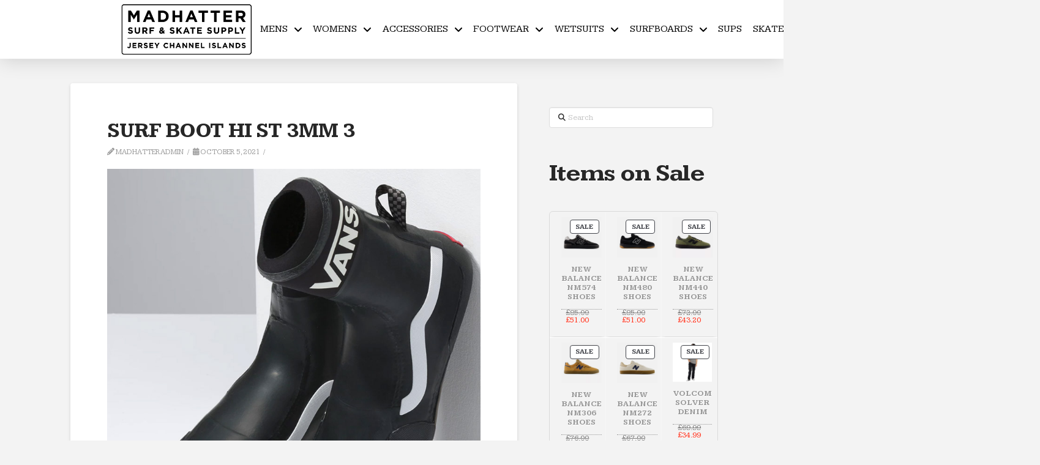

--- FILE ---
content_type: text/html; charset=UTF-8
request_url: https://www.madhatter.je/?attachment_id=252502
body_size: 31806
content:
<!DOCTYPE html>
<html class="no-js" lang="en-US">
<head>
<meta charset="UTF-8">
<meta name="viewport" content="width=device-width, initial-scale=1.0">
<link rel="pingback" href="https://www.madhatter.je/xmlrpc.php">
<meta name='robots' content='index, follow, max-image-preview:large, max-snippet:-1, max-video-preview:-1' />

<!-- Google Tag Manager for WordPress by gtm4wp.com -->
<script data-cfasync="false" data-pagespeed-no-defer>
	var gtm4wp_datalayer_name = "dataLayer";
	var dataLayer = dataLayer || [];
	const gtm4wp_use_sku_instead = 0;
	const gtm4wp_currency = 'GBP';
	const gtm4wp_product_per_impression = 10;
	const gtm4wp_clear_ecommerce = false;
	const gtm4wp_datalayer_max_timeout = 2000;

	const gtm4wp_scrollerscript_debugmode         = false;
	const gtm4wp_scrollerscript_callbacktime      = 100;
	const gtm4wp_scrollerscript_readerlocation    = 150;
	const gtm4wp_scrollerscript_contentelementid  = "content";
	const gtm4wp_scrollerscript_scannertime       = 60;
</script>
<!-- End Google Tag Manager for WordPress by gtm4wp.com -->
	<!-- This site is optimized with the Yoast SEO plugin v26.6 - https://yoast.com/wordpress/plugins/seo/ -->
	<title>SURF BOOT HI ST 3MM 3 - Madhatter Surf &amp; Skate Shop</title>
	<link rel="canonical" href="https://www.madhatter.je/" />
	<meta property="og:locale" content="en_US" />
	<meta property="og:type" content="article" />
	<meta property="og:title" content="SURF BOOT HI ST 3MM 3 - Madhatter Surf &amp; Skate Shop" />
	<meta property="og:url" content="https://www.madhatter.je/" />
	<meta property="og:site_name" content="Madhatter Surf &amp; Skate Shop" />
	<meta property="article:publisher" content="https://www.facebook.com/Madhatterjersey2" />
	<meta property="og:image" content="https://www.madhatter.je" />
	<meta property="og:image:width" content="800" />
	<meta property="og:image:height" content="800" />
	<meta property="og:image:type" content="image/jpeg" />
	<script type="application/ld+json" class="yoast-schema-graph">{"@context":"https://schema.org","@graph":[{"@type":"WebPage","@id":"https://www.madhatter.je/","url":"https://www.madhatter.je/","name":"SURF BOOT HI ST 3MM 3 - Madhatter Surf &amp; Skate Shop","isPartOf":{"@id":"https://www.madhatter.je/#website"},"primaryImageOfPage":{"@id":"https://www.madhatter.je/#primaryimage"},"image":{"@id":"https://www.madhatter.je/#primaryimage"},"thumbnailUrl":"https://www.madhatter.je/wp-content/uploads/2021/10/SURF-BOOT-HI-ST-3MM-3.jpg","datePublished":"2021-10-05T09:20:56+00:00","breadcrumb":{"@id":"https://www.madhatter.je/#breadcrumb"},"inLanguage":"en-US","potentialAction":[{"@type":"ReadAction","target":["https://www.madhatter.je/"]}]},{"@type":"ImageObject","inLanguage":"en-US","@id":"https://www.madhatter.je/#primaryimage","url":"https://www.madhatter.je/wp-content/uploads/2021/10/SURF-BOOT-HI-ST-3MM-3.jpg","contentUrl":"https://www.madhatter.je/wp-content/uploads/2021/10/SURF-BOOT-HI-ST-3MM-3.jpg","width":800,"height":800},{"@type":"BreadcrumbList","@id":"https://www.madhatter.je/#breadcrumb","itemListElement":[{"@type":"ListItem","position":1,"name":"Home","item":"https://www.madhatter.je/"},{"@type":"ListItem","position":2,"name":"VANS HI ST 3MM WETSUIT BOOT","item":"https://www.madhatter.je/shop/wetsuit/boot/vans-hi-st-3mm-wetsuit-boot/"},{"@type":"ListItem","position":3,"name":"SURF BOOT HI ST 3MM 3"}]},{"@type":"WebSite","@id":"https://www.madhatter.je/#website","url":"https://www.madhatter.je/","name":"Madhatter Surf & Skate Shop","description":"An original, genuine and weird surf shop since 2013","publisher":{"@id":"https://www.madhatter.je/#organization"},"potentialAction":[{"@type":"SearchAction","target":{"@type":"EntryPoint","urlTemplate":"https://www.madhatter.je/?s={search_term_string}"},"query-input":{"@type":"PropertyValueSpecification","valueRequired":true,"valueName":"search_term_string"}}],"inLanguage":"en-US"},{"@type":"Organization","@id":"https://www.madhatter.je/#organization","name":"Madhatter Surf & Skate Shop","url":"https://www.madhatter.je/","logo":{"@type":"ImageObject","inLanguage":"en-US","@id":"https://www.madhatter.je/#/schema/logo/image/","url":"https://www.madhatter.je/wp-content/uploads/2020/11/new_logo-1.png","contentUrl":"https://www.madhatter.je/wp-content/uploads/2020/11/new_logo-1.png","width":644,"height":287,"caption":"Madhatter Surf & Skate Shop"},"image":{"@id":"https://www.madhatter.je/#/schema/logo/image/"},"sameAs":["https://www.facebook.com/Madhatterjersey2","https://x.com/MadhatterJsy","http://madhatterjersey"]}]}</script>
	<!-- / Yoast SEO plugin. -->


<link rel='dns-prefetch' href='//www.madhatter.je' />
<link rel="alternate" type="application/rss+xml" title="Madhatter Surf &amp; Skate Shop &raquo; Feed" href="https://www.madhatter.je/feed/" />
<link rel="alternate" type="application/rss+xml" title="Madhatter Surf &amp; Skate Shop &raquo; Comments Feed" href="https://www.madhatter.je/comments/feed/" />
<link rel="alternate" title="oEmbed (JSON)" type="application/json+oembed" href="https://www.madhatter.je/wp-json/oembed/1.0/embed?url=https%3A%2F%2Fwww.madhatter.je%2F%3Fattachment_id%3D252502" />
<link rel="alternate" title="oEmbed (XML)" type="text/xml+oembed" href="https://www.madhatter.je/wp-json/oembed/1.0/embed?url=https%3A%2F%2Fwww.madhatter.je%2F%3Fattachment_id%3D252502&#038;format=xml" />
<style id='wp-img-auto-sizes-contain-inline-css' type='text/css'>
img:is([sizes=auto i],[sizes^="auto," i]){contain-intrinsic-size:3000px 1500px}
/*# sourceURL=wp-img-auto-sizes-contain-inline-css */
</style>
<link rel='stylesheet' id='formidable-css' href='https://www.madhatter.je/wp-content/plugins/formidable/css/formidableforms.css?ver=12221448' type='text/css' media='all' />
<link rel='stylesheet' id='wp-block-library-css' href='https://www.madhatter.je/wp-includes/css/dist/block-library/style.min.css?ver=6.9' type='text/css' media='all' />
<style id='wp-block-heading-inline-css' type='text/css'>
h1:where(.wp-block-heading).has-background,h2:where(.wp-block-heading).has-background,h3:where(.wp-block-heading).has-background,h4:where(.wp-block-heading).has-background,h5:where(.wp-block-heading).has-background,h6:where(.wp-block-heading).has-background{padding:1.25em 2.375em}h1.has-text-align-left[style*=writing-mode]:where([style*=vertical-lr]),h1.has-text-align-right[style*=writing-mode]:where([style*=vertical-rl]),h2.has-text-align-left[style*=writing-mode]:where([style*=vertical-lr]),h2.has-text-align-right[style*=writing-mode]:where([style*=vertical-rl]),h3.has-text-align-left[style*=writing-mode]:where([style*=vertical-lr]),h3.has-text-align-right[style*=writing-mode]:where([style*=vertical-rl]),h4.has-text-align-left[style*=writing-mode]:where([style*=vertical-lr]),h4.has-text-align-right[style*=writing-mode]:where([style*=vertical-rl]),h5.has-text-align-left[style*=writing-mode]:where([style*=vertical-lr]),h5.has-text-align-right[style*=writing-mode]:where([style*=vertical-rl]),h6.has-text-align-left[style*=writing-mode]:where([style*=vertical-lr]),h6.has-text-align-right[style*=writing-mode]:where([style*=vertical-rl]){rotate:180deg}
/*# sourceURL=https://www.madhatter.je/wp-includes/blocks/heading/style.min.css */
</style>
<style id='wp-block-paragraph-inline-css' type='text/css'>
.is-small-text{font-size:.875em}.is-regular-text{font-size:1em}.is-large-text{font-size:2.25em}.is-larger-text{font-size:3em}.has-drop-cap:not(:focus):first-letter{float:left;font-size:8.4em;font-style:normal;font-weight:100;line-height:.68;margin:.05em .1em 0 0;text-transform:uppercase}body.rtl .has-drop-cap:not(:focus):first-letter{float:none;margin-left:.1em}p.has-drop-cap.has-background{overflow:hidden}:root :where(p.has-background){padding:1.25em 2.375em}:where(p.has-text-color:not(.has-link-color)) a{color:inherit}p.has-text-align-left[style*="writing-mode:vertical-lr"],p.has-text-align-right[style*="writing-mode:vertical-rl"]{rotate:180deg}
/*# sourceURL=https://www.madhatter.je/wp-includes/blocks/paragraph/style.min.css */
</style>
<link rel='stylesheet' id='wc-blocks-style-css' href='https://www.madhatter.je/wp-content/plugins/woocommerce/assets/client/blocks/wc-blocks.css?ver=wc-10.4.3' type='text/css' media='all' />
<link rel='stylesheet' id='wc-blocks-style-all-products-css' href='https://www.madhatter.je/wp-content/plugins/woocommerce/assets/client/blocks/all-products.css?ver=wc-10.4.3' type='text/css' media='all' />
<link rel='stylesheet' id='wc-blocks-style-price-filter-css' href='https://www.madhatter.je/wp-content/plugins/woocommerce/assets/client/blocks/price-filter.css?ver=wc-10.4.3' type='text/css' media='all' />
<style id='global-styles-inline-css' type='text/css'>
:root{--wp--preset--aspect-ratio--square: 1;--wp--preset--aspect-ratio--4-3: 4/3;--wp--preset--aspect-ratio--3-4: 3/4;--wp--preset--aspect-ratio--3-2: 3/2;--wp--preset--aspect-ratio--2-3: 2/3;--wp--preset--aspect-ratio--16-9: 16/9;--wp--preset--aspect-ratio--9-16: 9/16;--wp--preset--color--black: #000000;--wp--preset--color--cyan-bluish-gray: #abb8c3;--wp--preset--color--white: #ffffff;--wp--preset--color--pale-pink: #f78da7;--wp--preset--color--vivid-red: #cf2e2e;--wp--preset--color--luminous-vivid-orange: #ff6900;--wp--preset--color--luminous-vivid-amber: #fcb900;--wp--preset--color--light-green-cyan: #7bdcb5;--wp--preset--color--vivid-green-cyan: #00d084;--wp--preset--color--pale-cyan-blue: #8ed1fc;--wp--preset--color--vivid-cyan-blue: #0693e3;--wp--preset--color--vivid-purple: #9b51e0;--wp--preset--gradient--vivid-cyan-blue-to-vivid-purple: linear-gradient(135deg,rgb(6,147,227) 0%,rgb(155,81,224) 100%);--wp--preset--gradient--light-green-cyan-to-vivid-green-cyan: linear-gradient(135deg,rgb(122,220,180) 0%,rgb(0,208,130) 100%);--wp--preset--gradient--luminous-vivid-amber-to-luminous-vivid-orange: linear-gradient(135deg,rgb(252,185,0) 0%,rgb(255,105,0) 100%);--wp--preset--gradient--luminous-vivid-orange-to-vivid-red: linear-gradient(135deg,rgb(255,105,0) 0%,rgb(207,46,46) 100%);--wp--preset--gradient--very-light-gray-to-cyan-bluish-gray: linear-gradient(135deg,rgb(238,238,238) 0%,rgb(169,184,195) 100%);--wp--preset--gradient--cool-to-warm-spectrum: linear-gradient(135deg,rgb(74,234,220) 0%,rgb(151,120,209) 20%,rgb(207,42,186) 40%,rgb(238,44,130) 60%,rgb(251,105,98) 80%,rgb(254,248,76) 100%);--wp--preset--gradient--blush-light-purple: linear-gradient(135deg,rgb(255,206,236) 0%,rgb(152,150,240) 100%);--wp--preset--gradient--blush-bordeaux: linear-gradient(135deg,rgb(254,205,165) 0%,rgb(254,45,45) 50%,rgb(107,0,62) 100%);--wp--preset--gradient--luminous-dusk: linear-gradient(135deg,rgb(255,203,112) 0%,rgb(199,81,192) 50%,rgb(65,88,208) 100%);--wp--preset--gradient--pale-ocean: linear-gradient(135deg,rgb(255,245,203) 0%,rgb(182,227,212) 50%,rgb(51,167,181) 100%);--wp--preset--gradient--electric-grass: linear-gradient(135deg,rgb(202,248,128) 0%,rgb(113,206,126) 100%);--wp--preset--gradient--midnight: linear-gradient(135deg,rgb(2,3,129) 0%,rgb(40,116,252) 100%);--wp--preset--font-size--small: 13px;--wp--preset--font-size--medium: 20px;--wp--preset--font-size--large: 36px;--wp--preset--font-size--x-large: 42px;--wp--preset--spacing--20: 0.44rem;--wp--preset--spacing--30: 0.67rem;--wp--preset--spacing--40: 1rem;--wp--preset--spacing--50: 1.5rem;--wp--preset--spacing--60: 2.25rem;--wp--preset--spacing--70: 3.38rem;--wp--preset--spacing--80: 5.06rem;--wp--preset--shadow--natural: 6px 6px 9px rgba(0, 0, 0, 0.2);--wp--preset--shadow--deep: 12px 12px 50px rgba(0, 0, 0, 0.4);--wp--preset--shadow--sharp: 6px 6px 0px rgba(0, 0, 0, 0.2);--wp--preset--shadow--outlined: 6px 6px 0px -3px rgb(255, 255, 255), 6px 6px rgb(0, 0, 0);--wp--preset--shadow--crisp: 6px 6px 0px rgb(0, 0, 0);}:where(.is-layout-flex){gap: 0.5em;}:where(.is-layout-grid){gap: 0.5em;}body .is-layout-flex{display: flex;}.is-layout-flex{flex-wrap: wrap;align-items: center;}.is-layout-flex > :is(*, div){margin: 0;}body .is-layout-grid{display: grid;}.is-layout-grid > :is(*, div){margin: 0;}:where(.wp-block-columns.is-layout-flex){gap: 2em;}:where(.wp-block-columns.is-layout-grid){gap: 2em;}:where(.wp-block-post-template.is-layout-flex){gap: 1.25em;}:where(.wp-block-post-template.is-layout-grid){gap: 1.25em;}.has-black-color{color: var(--wp--preset--color--black) !important;}.has-cyan-bluish-gray-color{color: var(--wp--preset--color--cyan-bluish-gray) !important;}.has-white-color{color: var(--wp--preset--color--white) !important;}.has-pale-pink-color{color: var(--wp--preset--color--pale-pink) !important;}.has-vivid-red-color{color: var(--wp--preset--color--vivid-red) !important;}.has-luminous-vivid-orange-color{color: var(--wp--preset--color--luminous-vivid-orange) !important;}.has-luminous-vivid-amber-color{color: var(--wp--preset--color--luminous-vivid-amber) !important;}.has-light-green-cyan-color{color: var(--wp--preset--color--light-green-cyan) !important;}.has-vivid-green-cyan-color{color: var(--wp--preset--color--vivid-green-cyan) !important;}.has-pale-cyan-blue-color{color: var(--wp--preset--color--pale-cyan-blue) !important;}.has-vivid-cyan-blue-color{color: var(--wp--preset--color--vivid-cyan-blue) !important;}.has-vivid-purple-color{color: var(--wp--preset--color--vivid-purple) !important;}.has-black-background-color{background-color: var(--wp--preset--color--black) !important;}.has-cyan-bluish-gray-background-color{background-color: var(--wp--preset--color--cyan-bluish-gray) !important;}.has-white-background-color{background-color: var(--wp--preset--color--white) !important;}.has-pale-pink-background-color{background-color: var(--wp--preset--color--pale-pink) !important;}.has-vivid-red-background-color{background-color: var(--wp--preset--color--vivid-red) !important;}.has-luminous-vivid-orange-background-color{background-color: var(--wp--preset--color--luminous-vivid-orange) !important;}.has-luminous-vivid-amber-background-color{background-color: var(--wp--preset--color--luminous-vivid-amber) !important;}.has-light-green-cyan-background-color{background-color: var(--wp--preset--color--light-green-cyan) !important;}.has-vivid-green-cyan-background-color{background-color: var(--wp--preset--color--vivid-green-cyan) !important;}.has-pale-cyan-blue-background-color{background-color: var(--wp--preset--color--pale-cyan-blue) !important;}.has-vivid-cyan-blue-background-color{background-color: var(--wp--preset--color--vivid-cyan-blue) !important;}.has-vivid-purple-background-color{background-color: var(--wp--preset--color--vivid-purple) !important;}.has-black-border-color{border-color: var(--wp--preset--color--black) !important;}.has-cyan-bluish-gray-border-color{border-color: var(--wp--preset--color--cyan-bluish-gray) !important;}.has-white-border-color{border-color: var(--wp--preset--color--white) !important;}.has-pale-pink-border-color{border-color: var(--wp--preset--color--pale-pink) !important;}.has-vivid-red-border-color{border-color: var(--wp--preset--color--vivid-red) !important;}.has-luminous-vivid-orange-border-color{border-color: var(--wp--preset--color--luminous-vivid-orange) !important;}.has-luminous-vivid-amber-border-color{border-color: var(--wp--preset--color--luminous-vivid-amber) !important;}.has-light-green-cyan-border-color{border-color: var(--wp--preset--color--light-green-cyan) !important;}.has-vivid-green-cyan-border-color{border-color: var(--wp--preset--color--vivid-green-cyan) !important;}.has-pale-cyan-blue-border-color{border-color: var(--wp--preset--color--pale-cyan-blue) !important;}.has-vivid-cyan-blue-border-color{border-color: var(--wp--preset--color--vivid-cyan-blue) !important;}.has-vivid-purple-border-color{border-color: var(--wp--preset--color--vivid-purple) !important;}.has-vivid-cyan-blue-to-vivid-purple-gradient-background{background: var(--wp--preset--gradient--vivid-cyan-blue-to-vivid-purple) !important;}.has-light-green-cyan-to-vivid-green-cyan-gradient-background{background: var(--wp--preset--gradient--light-green-cyan-to-vivid-green-cyan) !important;}.has-luminous-vivid-amber-to-luminous-vivid-orange-gradient-background{background: var(--wp--preset--gradient--luminous-vivid-amber-to-luminous-vivid-orange) !important;}.has-luminous-vivid-orange-to-vivid-red-gradient-background{background: var(--wp--preset--gradient--luminous-vivid-orange-to-vivid-red) !important;}.has-very-light-gray-to-cyan-bluish-gray-gradient-background{background: var(--wp--preset--gradient--very-light-gray-to-cyan-bluish-gray) !important;}.has-cool-to-warm-spectrum-gradient-background{background: var(--wp--preset--gradient--cool-to-warm-spectrum) !important;}.has-blush-light-purple-gradient-background{background: var(--wp--preset--gradient--blush-light-purple) !important;}.has-blush-bordeaux-gradient-background{background: var(--wp--preset--gradient--blush-bordeaux) !important;}.has-luminous-dusk-gradient-background{background: var(--wp--preset--gradient--luminous-dusk) !important;}.has-pale-ocean-gradient-background{background: var(--wp--preset--gradient--pale-ocean) !important;}.has-electric-grass-gradient-background{background: var(--wp--preset--gradient--electric-grass) !important;}.has-midnight-gradient-background{background: var(--wp--preset--gradient--midnight) !important;}.has-small-font-size{font-size: var(--wp--preset--font-size--small) !important;}.has-medium-font-size{font-size: var(--wp--preset--font-size--medium) !important;}.has-large-font-size{font-size: var(--wp--preset--font-size--large) !important;}.has-x-large-font-size{font-size: var(--wp--preset--font-size--x-large) !important;}
/*# sourceURL=global-styles-inline-css */
</style>

<style id='classic-theme-styles-inline-css' type='text/css'>
/*! This file is auto-generated */
.wp-block-button__link{color:#fff;background-color:#32373c;border-radius:9999px;box-shadow:none;text-decoration:none;padding:calc(.667em + 2px) calc(1.333em + 2px);font-size:1.125em}.wp-block-file__button{background:#32373c;color:#fff;text-decoration:none}
/*# sourceURL=/wp-includes/css/classic-themes.min.css */
</style>
<link rel='stylesheet' id='woocommerce-smallscreen-css' href='https://www.madhatter.je/wp-content/plugins/woocommerce/assets/css/woocommerce-smallscreen.css?ver=10.4.3' type='text/css' media='only screen and (max-width: 768px)' />
<style id='woocommerce-inline-inline-css' type='text/css'>
.woocommerce form .form-row .required { visibility: visible; }
/*# sourceURL=woocommerce-inline-inline-css */
</style>
<link rel='stylesheet' id='x-stack-css' href='https://www.madhatter.je/wp-content/themes/pro/framework/dist/css/site/stacks/integrity-light.css?ver=6.7.10' type='text/css' media='all' />
<link rel='stylesheet' id='x-woocommerce-css' href='https://www.madhatter.je/wp-content/themes/pro/framework/dist/css/site/woocommerce/integrity-light.css?ver=6.7.10' type='text/css' media='all' />
<link rel='stylesheet' id='x-child-css' href='https://www.madhatter.je/wp-content/themes/pro-child/style.css?ver=6.7.10' type='text/css' media='all' />
<style id='cs-inline-css' type='text/css'>
@media (min-width:1200px){.x-hide-xl{display:none !important;}}@media (min-width:979px) and (max-width:1199px){.x-hide-lg{display:none !important;}}@media (min-width:767px) and (max-width:978px){.x-hide-md{display:none !important;}}@media (min-width:480px) and (max-width:766px){.x-hide-sm{display:none !important;}}@media (max-width:479px){.x-hide-xs{display:none !important;}} a,h1 a:hover,h2 a:hover,h3 a:hover,h4 a:hover,h5 a:hover,h6 a:hover,.x-breadcrumb-wrap a:hover,.widget ul li a:hover,.widget ol li a:hover,.widget.widget_text ul li a,.widget.widget_text ol li a,.widget_nav_menu .current-menu-item > a,.x-accordion-heading .x-accordion-toggle:hover,.x-comment-author a:hover,.x-comment-time:hover,.x-recent-posts a:hover .h-recent-posts{color:#d5b069;}a:hover,.widget.widget_text ul li a:hover,.widget.widget_text ol li a:hover,.x-twitter-widget ul li a:hover{color:rgb(148,122,74);}.woocommerce .price > .amount,.woocommerce .price > ins > .amount,.woocommerce .star-rating:before,.woocommerce .star-rating span:before,.woocommerce li.product .entry-header h3 a:hover{color:#d5b069;}.rev_slider_wrapper,a.x-img-thumbnail:hover,.x-slider-container.below,.page-template-template-blank-3-php .x-slider-container.above,.page-template-template-blank-6-php .x-slider-container.above{border-color:#d5b069;}.entry-thumb:before,.x-pagination span.current,.woocommerce-pagination span[aria-current],.flex-direction-nav a,.flex-control-nav a:hover,.flex-control-nav a.flex-active,.mejs-time-current,.x-dropcap,.x-skill-bar .bar,.x-pricing-column.featured h2,.h-comments-title small,.x-entry-share .x-share:hover,.x-highlight,.x-recent-posts .x-recent-posts-img:after{background-color:#d5b069;}.woocommerce .onsale,.widget_price_filter .ui-slider .ui-slider-range{background-color:#d5b069;}.x-nav-tabs > .active > a,.x-nav-tabs > .active > a:hover{box-shadow:inset 0 3px 0 0 #d5b069;}.x-main{width:calc(72% - 2.463055%);}.x-sidebar{width:calc(100% - 2.463055% - 72%);}.x-comment-author,.x-comment-time,.comment-form-author label,.comment-form-email label,.comment-form-url label,.comment-form-rating label,.comment-form-comment label,.widget_calendar #wp-calendar caption,.widget.widget_rss li .rsswidget{font-family:"Kameron",serif;font-weight:700;}.p-landmark-sub,.p-meta,input,button,select,textarea{font-family:"Kameron",serif;}.widget ul li a,.widget ol li a,.x-comment-time{color:#999999;}.woocommerce .price > .from,.woocommerce .price > del,.woocommerce p.stars span a:after{color:#999999;}.widget_text ol li a,.widget_text ul li a{color:#d5b069;}.widget_text ol li a:hover,.widget_text ul li a:hover{color:rgb(148,122,74);}.comment-form-author label,.comment-form-email label,.comment-form-url label,.comment-form-rating label,.comment-form-comment label,.widget_calendar #wp-calendar th,.p-landmark-sub strong,.widget_tag_cloud .tagcloud a:hover,.widget_tag_cloud .tagcloud a:active,.entry-footer a:hover,.entry-footer a:active,.x-breadcrumbs .current,.x-comment-author,.x-comment-author a{color:#272727;}.widget_calendar #wp-calendar th{border-color:#272727;}.h-feature-headline span i{background-color:#272727;}@media (max-width:978.98px){}html{font-size:14px;}@media (min-width:479px){html{font-size:14px;}}@media (min-width:766px){html{font-size:14px;}}@media (min-width:978px){html{font-size:14px;}}@media (min-width:1199px){html{font-size:14px;}}body{font-style:normal;font-weight:400;color:#999999;background-color:#f3f3f3;}.w-b{font-weight:400 !important;}h1,h2,h3,h4,h5,h6,.h1,.h2,.h3,.h4,.h5,.h6,.x-text-headline{font-family:"Kameron",serif;font-style:normal;font-weight:700;}h1,.h1{letter-spacing:-0.035em;}h2,.h2{letter-spacing:-0.035em;}h3,.h3{letter-spacing:-0.035em;}h4,.h4{letter-spacing:-0.035em;}h5,.h5{letter-spacing:-0.035em;}h6,.h6{letter-spacing:-0.035em;}.w-h{font-weight:700 !important;}.x-container.width{width:82%;}.x-container.max{max-width:1920px;}.x-bar-content.x-container.width{flex-basis:82%;}.x-main.full{float:none;clear:both;display:block;width:auto;}@media (max-width:978.98px){.x-main.full,.x-main.left,.x-main.right,.x-sidebar.left,.x-sidebar.right{float:none;display:block;width:auto !important;}}.entry-header,.entry-content{font-size:1rem;}body,input,button,select,textarea{font-family:"Kameron",serif;}h1,h2,h3,h4,h5,h6,.h1,.h2,.h3,.h4,.h5,.h6,h1 a,h2 a,h3 a,h4 a,h5 a,h6 a,.h1 a,.h2 a,.h3 a,.h4 a,.h5 a,.h6 a,blockquote{color:#272727;}.cfc-h-tx{color:#272727 !important;}.cfc-h-bd{border-color:#272727 !important;}.cfc-h-bg{background-color:#272727 !important;}.cfc-b-tx{color:#999999 !important;}.cfc-b-bd{border-color:#999999 !important;}.cfc-b-bg{background-color:#999999 !important;}.x-btn,.button,[type="submit"]{color:#ffffff;border-color:rgba(172,17,0,0);background-color:#d5b069;margin-bottom:0.25em;text-shadow:0 0.075em 0.075em rgba(0,0,0,0.5);box-shadow:0 0.25em 0 0 rgba(167,16,0,0),0 4px 9px rgba(0,0,0,0.75);border-radius:0.25em;}.x-btn:hover,.button:hover,[type="submit"]:hover{color:#ffffff;border-color:rgba(96,9,0,0);background-color:#8f9082;margin-bottom:0.25em;text-shadow:0 0.075em 0.075em rgba(0,0,0,0.5);box-shadow:0 0.25em 0 0 rgba(167,16,0,0),0 4px 9px rgba(0,0,0,0.75);}.x-btn.x-btn-real,.x-btn.x-btn-real:hover{margin-bottom:0.25em;text-shadow:0 0.075em 0.075em rgba(0,0,0,0.65);}.x-btn.x-btn-real{box-shadow:0 0.25em 0 0 rgba(167,16,0,0),0 4px 9px rgba(0,0,0,0.75);}.x-btn.x-btn-real:hover{box-shadow:0 0.25em 0 0 rgba(167,16,0,0),0 4px 9px rgba(0,0,0,0.75);}.x-btn.x-btn-flat,.x-btn.x-btn-flat:hover{margin-bottom:0;text-shadow:0 0.075em 0.075em rgba(0,0,0,0.65);box-shadow:none;}.x-btn.x-btn-transparent,.x-btn.x-btn-transparent:hover{margin-bottom:0;border-width:3px;text-shadow:none;text-transform:uppercase;background-color:transparent;box-shadow:none;}.x-cart-notification-icon.loading{color:#545454;}.x-cart-notification:before{background-color:#000000;}.x-cart-notification-icon.added{color:#ffffff;}.x-cart-notification.added:before{background-color:#46a546;}.woocommerce-MyAccount-navigation-link a{color:#999999;}.woocommerce-MyAccount-navigation-link a:hover,.woocommerce-MyAccount-navigation-link.is-active a{color:#272727;}.cart_item .product-remove a{color:#999999;}.cart_item .product-remove a:hover{color:#272727;}.cart_item .product-name a{color:#272727;}.cart_item .product-name a:hover{color:#d5b069;}.woocommerce p.stars span a{background-color:#d5b069;}.bg .mejs-container,.x-video .mejs-container{position:unset !important;} @font-face{font-family:'FontAwesomePro';font-style:normal;font-weight:900;font-display:block;src:url('https://www.madhatter.je/wp-content/themes/pro/cornerstone/assets/fonts/fa-solid-900.woff2?ver=6.7.2') format('woff2'),url('https://www.madhatter.je/wp-content/themes/pro/cornerstone/assets/fonts/fa-solid-900.ttf?ver=6.7.2') format('truetype');}[data-x-fa-pro-icon]{font-family:"FontAwesomePro" !important;}[data-x-fa-pro-icon]:before{content:attr(data-x-fa-pro-icon);}[data-x-icon],[data-x-icon-o],[data-x-icon-l],[data-x-icon-s],[data-x-icon-b],[data-x-icon-sr],[data-x-icon-ss],[data-x-icon-sl],[data-x-fa-pro-icon],[class*="cs-fa-"]{display:inline-flex;font-style:normal;font-weight:400;text-decoration:inherit;text-rendering:auto;-webkit-font-smoothing:antialiased;-moz-osx-font-smoothing:grayscale;}[data-x-icon].left,[data-x-icon-o].left,[data-x-icon-l].left,[data-x-icon-s].left,[data-x-icon-b].left,[data-x-icon-sr].left,[data-x-icon-ss].left,[data-x-icon-sl].left,[data-x-fa-pro-icon].left,[class*="cs-fa-"].left{margin-right:0.5em;}[data-x-icon].right,[data-x-icon-o].right,[data-x-icon-l].right,[data-x-icon-s].right,[data-x-icon-b].right,[data-x-icon-sr].right,[data-x-icon-ss].right,[data-x-icon-sl].right,[data-x-fa-pro-icon].right,[class*="cs-fa-"].right{margin-left:0.5em;}[data-x-icon]:before,[data-x-icon-o]:before,[data-x-icon-l]:before,[data-x-icon-s]:before,[data-x-icon-b]:before,[data-x-icon-sr]:before,[data-x-icon-ss]:before,[data-x-icon-sl]:before,[data-x-fa-pro-icon]:before,[class*="cs-fa-"]:before{line-height:1;}@font-face{font-family:'FontAwesome';font-style:normal;font-weight:900;font-display:block;src:url('https://www.madhatter.je/wp-content/themes/pro/cornerstone/assets/fonts/fa-solid-900.woff2?ver=6.7.2') format('woff2'),url('https://www.madhatter.je/wp-content/themes/pro/cornerstone/assets/fonts/fa-solid-900.ttf?ver=6.7.2') format('truetype');}[data-x-icon],[data-x-icon-s],[data-x-icon][class*="cs-fa-"]{font-family:"FontAwesome" !important;font-weight:900;}[data-x-icon]:before,[data-x-icon][class*="cs-fa-"]:before{content:attr(data-x-icon);}[data-x-icon-s]:before{content:attr(data-x-icon-s);}@font-face{font-family:'FontAwesomeRegular';font-style:normal;font-weight:400;font-display:block;src:url('https://www.madhatter.je/wp-content/themes/pro/cornerstone/assets/fonts/fa-regular-400.woff2?ver=6.7.2') format('woff2'),url('https://www.madhatter.je/wp-content/themes/pro/cornerstone/assets/fonts/fa-regular-400.ttf?ver=6.7.2') format('truetype');}@font-face{font-family:'FontAwesomePro';font-style:normal;font-weight:400;font-display:block;src:url('https://www.madhatter.je/wp-content/themes/pro/cornerstone/assets/fonts/fa-regular-400.woff2?ver=6.7.2') format('woff2'),url('https://www.madhatter.je/wp-content/themes/pro/cornerstone/assets/fonts/fa-regular-400.ttf?ver=6.7.2') format('truetype');}[data-x-icon-o]{font-family:"FontAwesomeRegular" !important;}[data-x-icon-o]:before{content:attr(data-x-icon-o);}@font-face{font-family:'FontAwesomeLight';font-style:normal;font-weight:300;font-display:block;src:url('https://www.madhatter.je/wp-content/themes/pro/cornerstone/assets/fonts/fa-light-300.woff2?ver=6.7.2') format('woff2'),url('https://www.madhatter.je/wp-content/themes/pro/cornerstone/assets/fonts/fa-light-300.ttf?ver=6.7.2') format('truetype');}@font-face{font-family:'FontAwesomePro';font-style:normal;font-weight:300;font-display:block;src:url('https://www.madhatter.je/wp-content/themes/pro/cornerstone/assets/fonts/fa-light-300.woff2?ver=6.7.2') format('woff2'),url('https://www.madhatter.je/wp-content/themes/pro/cornerstone/assets/fonts/fa-light-300.ttf?ver=6.7.2') format('truetype');}[data-x-icon-l]{font-family:"FontAwesomeLight" !important;font-weight:300;}[data-x-icon-l]:before{content:attr(data-x-icon-l);}@font-face{font-family:'FontAwesomeBrands';font-style:normal;font-weight:normal;font-display:block;src:url('https://www.madhatter.je/wp-content/themes/pro/cornerstone/assets/fonts/fa-brands-400.woff2?ver=6.7.2') format('woff2'),url('https://www.madhatter.je/wp-content/themes/pro/cornerstone/assets/fonts/fa-brands-400.ttf?ver=6.7.2') format('truetype');}[data-x-icon-b]{font-family:"FontAwesomeBrands" !important;}[data-x-icon-b]:before{content:attr(data-x-icon-b);}.woocommerce .button.product_type_simple:before,.woocommerce .button.product_type_variable:before,.woocommerce .button.single_add_to_cart_button:before{font-family:"FontAwesome" !important;font-weight:900;}.widget.widget_rss li .rsswidget:before{content:"\f35d";padding-right:0.4em;font-family:"FontAwesome";} .m60cr-0.x-bar{height:6em;box-shadow:0em 0.15em 2em 0em rgba(0,0,0,0.15);z-index:9999;}.m60cr-0 .x-bar-content{justify-content:space-between;height:6em;}.m60cr-0.x-bar-outer-spacers:after,.m60cr-0.x-bar-outer-spacers:before{flex-basis:2em;width:2em!important;height:2em;}.m60cr-0.x-bar-space{height:6em;}.m60cr-1.x-bar{border-top-width:0;border-right-width:0;border-bottom-width:0;border-left-width:0;font-size:16px;background-color:#ffffff;}.m60cr-1 .x-bar-content{display:flex;flex-direction:row;align-items:center;flex-grow:0;flex-shrink:1;flex-basis:100%;}.m60cr-1.x-bar-space{font-size:16px;}.m60cr-2.x-bar{height:100vh;box-shadow:0px 3px 25px 0px rgba(0,0,0,0.15);z-index:1;}.m60cr-2 .x-bar-content{justify-content:center;height:100vh;}.m60cr-2.x-bar-outer-spacers:after,.m60cr-2.x-bar-outer-spacers:before{flex-basis:20px;width:20px!important;height:20px;}.m60cr-2.x-bar-space{height:100vh;}.m60cr-2 > .x-bg > .x-bg-layer-lower-video .x-mejs {object-fit:cover;}.m60cr-2 > .x-bg > .x-bg-layer-upper-color {background-color:rgba(20,20,20,0.19);}.m60cr-3.x-bar-container{display:flex;align-items:center;flex-basis:auto;border-top-width:0;border-right-width:0;border-bottom-width:0;border-left-width:0;font-size:1em;}.m60cr-4.x-bar-container{flex-direction:row;}.m60cr-5.x-bar-container{justify-content:space-between;}.m60cr-6.x-bar-container{flex-grow:1;flex-shrink:0;z-index:1;}.m60cr-7.x-bar-container{width:30vw;margin-top:0px;margin-right:2em;margin-bottom:0px;margin-left:0em;padding-top:0px;padding-bottom:0px;padding-left:10em;}.m60cr-8.x-bar-container{padding-right:0px;}.m60cr-9.x-bar-container{text-align:center;}.m60cr-a.x-bar-container{justify-content:center;}.m60cr-b.x-bar-container{width:100%;margin-top:10px;margin-right:10px;margin-bottom:10px;margin-left:10px;}.m60cr-d.x-bar-container{flex-grow:0;flex-shrink:1;width:70vw;z-index:auto;}.m60cr-f.x-bar-container{flex-direction:column;padding-top:3em;padding-bottom:5em;padding-left:0px;}.m60cr-g.x-image{font-size:1em;}.m60cr-h.x-image{width:85%;}.m60cr-j.x-image{border-top-width:0;border-right-width:0;border-bottom-width:0;border-left-width:0;}.m60cr-j.x-image img{width:100%;aspect-ratio:auto;}.m60cr-k.x-image img{object-fit:contain;}.m60cr-l.x-image{width:50%;padding-top:2em;padding-right:2em;padding-bottom:2em;padding-left:2em;}.m60cr-l.x-image img{object-fit:scale-down;}.m60cr-m.x-image{width:30%;margin-top:1.75em;margin-right:0px;margin-bottom:0.5em;margin-left:0px;}.m60cr-n.x-anchor {width:3em;height:3em;border-top-left-radius:100em;border-top-right-radius:100em;border-bottom-right-radius:100em;border-bottom-left-radius:100em;background-color:rgba(255,255,255,1);box-shadow:0em 0.15em 0.65em 0em rgba(0,0,0,0.25);}.m60cr-n.x-anchor .x-graphic {margin-top:5px;margin-right:5px;margin-bottom:5px;margin-left:5px;}.m60cr-n.x-anchor .x-graphic-icon {font-size:1.25em;color:rgba(0,0,0,1);}.m60cr-n.x-anchor:hover .x-graphic-icon,.m60cr-n.x-anchor[class*="active"] .x-graphic-icon,[data-x-effect-provider*="colors"]:hover .m60cr-n.x-anchor .x-graphic-icon {color:rgba(0,0,0,0.5);}.m60cr-n.x-anchor .x-toggle {color:rgba(0,0,0,1);}.m60cr-n.x-anchor:hover .x-toggle,.m60cr-n.x-anchor[class*="active"] .x-toggle,[data-x-effect-provider*="colors"]:hover .m60cr-n.x-anchor .x-toggle {color:rgba(0,0,0,0.5);}.m60cr-n.x-anchor .x-toggle-burger {width:10em;margin-top:3em;margin-right:0;margin-bottom:3em;margin-left:0;font-size:2px;}.m60cr-n.x-anchor .x-toggle-burger-bun-t {transform:translate3d(0,calc(3em * -1),0);}.m60cr-n.x-anchor .x-toggle-burger-bun-b {transform:translate3d(0,3em,0);}.m60cr-o.x-anchor {border-top-width:0;border-right-width:0;border-bottom-width:0;border-left-width:0;}.m60cr-o.x-anchor .x-anchor-content {display:flex;}.m60cr-p.x-anchor {font-size:1em;}.m60cr-p.x-anchor .x-anchor-content {flex-direction:row;}.m60cr-q.x-anchor .x-anchor-content {justify-content:center;}.m60cr-r.x-anchor .x-anchor-content {align-items:center;}.m60cr-s.x-anchor .x-graphic-icon {width:auto;border-top-width:0;border-right-width:0;border-bottom-width:0;border-left-width:0;}.m60cr-t.x-anchor .x-anchor-text-primary {color:rgba(0,0,0,1);}.m60cr-t.x-anchor:hover .x-anchor-text-primary,.m60cr-t.x-anchor[class*="active"] .x-anchor-text-primary,[data-x-effect-provider*="colors"]:hover .m60cr-t.x-anchor .x-anchor-text-primary {color:rgba(0,0,0,0.5);}.m60cr-t.x-anchor .x-anchor-sub-indicator {margin-top:5px;margin-right:5px;margin-bottom:5px;margin-left:5px;font-size:1em;color:rgba(0,0,0,1);}.m60cr-t.x-anchor:hover .x-anchor-sub-indicator,.m60cr-t.x-anchor[class*="active"] .x-anchor-sub-indicator,[data-x-effect-provider*="colors"]:hover .m60cr-t.x-anchor .x-anchor-sub-indicator {color:rgba(0,0,0,0.5);}.m60cr-u.x-anchor .x-anchor-content {padding-top:0.75em;padding-bottom:0.75em;}.m60cr-v.x-anchor .x-anchor-content {padding-right:0.75em;padding-left:0.75em;}.m60cr-v.x-anchor .x-anchor-text {margin-right:auto;}.m60cr-w.x-anchor .x-anchor-text {margin-top:5px;margin-bottom:5px;margin-left:5px;}.m60cr-w.x-anchor .x-anchor-text-primary {font-family:inherit;font-style:normal;font-weight:inherit;line-height:1;}.m60cr-x.x-anchor .x-anchor-text-primary {font-size:1em;}.m60cr-y.x-anchor .x-anchor-content {align-items:stretch;padding-top:0.237em;padding-right:0.237em;padding-bottom:0.237em;padding-left:0.237em;}.m60cr-z.x-anchor .x-anchor-text {margin-right:5px;}.m60cr-10.x-anchor .x-anchor-text-primary {text-transform:uppercase;}.m60cr-11.x-anchor .x-anchor-content {justify-content:flex-start;padding-top:0.3em;padding-bottom:0.5em;}.m60cr-11.x-anchor .x-anchor-text-primary {font-size:0.8em;}.m60cr-12.x-anchor {border-top-left-radius:-0.15em;border-top-right-radius:-0.15em;border-bottom-right-radius:-0.15em;border-bottom-left-radius:-0.15em;font-size:1.25em;background-color:rgb(60,60,60);box-shadow:0em 0.15em 0.65em 0em rgba(0,0,0,0.48);}.m60cr-12.x-anchor .x-anchor-content {flex-direction:row-reverse;padding-top:1em;padding-right:1.56em;padding-bottom:1em;padding-left:1.95em;}.m60cr-12.x-anchor:hover,.m60cr-12.x-anchor[class*="active"],[data-x-effect-provider*="colors"]:hover .m60cr-12.x-anchor {background-color:rgb(166,175,155);}.m60cr-12.x-anchor .x-anchor-text-primary {letter-spacing:0.065em;margin-right:calc(0.065em * -1);color:rgb(255,255,255);}.m60cr-12.x-anchor:hover .x-anchor-text-primary,.m60cr-12.x-anchor[class*="active"] .x-anchor-text-primary,[data-x-effect-provider*="colors"]:hover .m60cr-12.x-anchor .x-anchor-text-primary {color:rgba(153,153,153,0.5);}.m60cr-12.x-anchor .x-graphic {margin-top:0em;margin-right:0em;margin-bottom:0em;margin-left:0.64em;}.m60cr-12.x-anchor .x-graphic-icon {font-size:1.56em;color:rgb(255,255,255);}.m60cr-12.x-anchor:hover .x-graphic-icon,.m60cr-12.x-anchor[class*="active"] .x-graphic-icon,[data-x-effect-provider*="colors"]:hover .m60cr-12.x-anchor .x-graphic-icon {color:rgba(255,255,255,0.5);}.m60cr-13{font-size:16px;transition-duration:500ms;}.m60cr-13 .x-off-canvas-bg{background-color:rgba(0,0,0,0.75);transition-duration:500ms;transition-timing-function:cubic-bezier(0.400,0.000,0.200,1.000);}.m60cr-13 .x-off-canvas-close{width:calc(1em * 2);height:calc(1em * 2);font-size:1em;color:rgba(0,0,0,0.5);transition-duration:0.3s,500ms,500ms;transition-timing-function:ease-in-out,cubic-bezier(0.400,0.000,0.200,1.000),cubic-bezier(0.400,0.000,0.200,1.000);}.m60cr-13 .x-off-canvas-close:focus,.m60cr-13 .x-off-canvas-close:hover{color:rgba(0,0,0,1);}.m60cr-13 .x-off-canvas-content{max-width:24em;padding-top:calc(1em * 2);padding-right:calc(1em * 2);padding-bottom:calc(1em * 2);padding-left:calc(1em * 2);border-top-width:0;border-right-width:0;border-bottom-width:0;border-left-width:0;background-color:rgba(255,255,255,1);box-shadow:0em 0em 2em 0em rgba(0,0,0,0.25);transition-duration:500ms;transition-timing-function:cubic-bezier(0.400,0.000,0.200,1.000);}.m60cr-14,.m60cr-14 .x-anchor{transition-duration:300ms;transition-timing-function:cubic-bezier(0.400,0.000,0.200,1.000);}.m60cr-15{font-size:1em;}.m60cr-16{margin-top:0px;margin-right:0px;margin-bottom:0px;margin-left:-2em;display:flex;flex-direction:row;justify-content:center;align-items:center;align-self:stretch;flex-grow:0;flex-shrink:0;flex-basis:auto;}.m60cr-16 > li,.m60cr-16 > li > a{flex-grow:0;flex-shrink:1;flex-basis:auto;}.m60cr-17 .x-dropdown {width:14em;font-size:16px;border-top-width:0;border-right-width:0;border-bottom-width:0;border-left-width:0;background-color:rgb(255,255,255);box-shadow:0em 0.15em 2em 0em rgba(0,0,0,0.15);transition-duration:500ms,500ms,0s;transition-timing-function:cubic-bezier(0.400,0.000,0.200,1.000);}.m60cr-17 .x-dropdown:not(.x-active) {transition-delay:0s,0s,500ms;}.m60cr-18{width:100%;max-width:none;height:auto;border-top-width:0;border-right-width:0;border-bottom-width:0;border-left-width:0;border-top-left-radius:100em;border-top-right-radius:100em;border-bottom-right-radius:100em;border-bottom-left-radius:100em;font-size:1em;background-color:rgba(255,255,255,1);box-shadow:0em 0.15em 0.5em 0em rgba(0,0,0,0.15);}.m60cr-18.x-search-focused{border-top-left-radius:100em;border-top-right-radius:100em;border-bottom-right-radius:100em;border-bottom-left-radius:100em;}.m60cr-18 .x-search-input{order:2;margin-top:0px;margin-right:0px;margin-bottom:0px;margin-left:0px;font-family:inherit;font-size:1em;font-style:normal;font-weight:inherit;line-height:1.3;color:rgba(0,0,0,0.5);}.m60cr-18.x-search-has-content .x-search-input{color:rgba(0,0,0,1);}.m60cr-18 .x-search-btn-submit{order:1;width:1em;height:1em;margin-top:0.5em;margin-right:0.5em;margin-bottom:0.5em;margin-left:0.9em;border-top-width:0;border-right-width:0;border-bottom-width:0;border-left-width:0;font-size:1em;color:rgba(0,0,0,1);}.m60cr-18 .x-search-btn-clear{order:3;width:2em;height:2em;margin-top:0.5em;margin-right:0.5em;margin-bottom:0.5em;margin-left:0.5em;border-top-width:0;border-right-width:0;border-bottom-width:0;border-left-width:0;border-top-left-radius:100em;border-top-right-radius:100em;border-bottom-right-radius:100em;border-bottom-left-radius:100em;color:rgba(255,255,255,1);font-size:0.9em;background-color:rgba(0,0,0,0.25);}.m60cr-18 .x-search-btn-clear:focus,.m60cr-18 .x-search-btn-clear:hover{border-top-left-radius:100em;border-top-right-radius:100em;border-bottom-right-radius:100em;border-bottom-left-radius:100em;background-color:rgba(0,0,0,0.3);}.m60cr-19.x-text{width:100%;max-width:36em;margin-top:25em;margin-right:0em;margin-bottom:1em;margin-left:0em;border-top-width:0;border-right-width:0;border-bottom-width:0;border-left-width:0;font-size:1.2em;}.m60cr-19.x-text .x-text-content-text-primary{font-family:inherit;font-size:1.5em;font-style:normal;font-weight:700;line-height:1.1;letter-spacing:0em;text-align:center;text-transform:uppercase;color:rgb(255,255,255);}.m60cr-19.x-text .x-text-typing{color:#cfb171;}.m60cr-19.x-text .x-typed-cursor{color:rgba(0,0,0,1);}.m60cr-19.x-text .x-text-content-text-subheadline{margin-top:0.35em;font-family:inherit;font-size:1em;font-style:normal;font-weight:inherit;line-height:1.45;letter-spacing:0em;text-align:center;text-transform:none;color:rgb(255,255,255);}  .m60cb-0.x-bar{height:auto;border-top-width:0;border-right-width:0;border-bottom-width:0;border-left-width:0;font-size:1rem;background-color:#f4f4f4;z-index:9999;}.m60cb-0 .x-bar-content{display:flex;flex-direction:row;justify-content:space-between;flex-grow:0;flex-shrink:1;flex-basis:100%;height:auto;max-width:1200px;}.m60cb-0.x-bar-outer-spacers:after,.m60cb-0.x-bar-outer-spacers:before{flex-basis:2rem;width:2rem!important;height:2rem;}.m60cb-0.x-bar-space{font-size:1rem;}.m60cb-1.x-bar{padding-top:4rem;padding-right:0rem;padding-bottom:1.5rem;padding-left:0rem;}.m60cb-1 .x-bar-content{align-items:center;}.m60cb-2.x-bar{padding-top:0em;padding-right:0em;padding-bottom:2em;padding-left:0em;}.m60cb-2 .x-bar-content{align-items:stretch;flex-wrap:wrap;align-content:stretch;}.m60cb-3.x-bar-container{display:flex;flex-grow:1;font-size:1em;z-index:1;}.m60cb-4.x-bar-container{flex-direction:row;}.m60cb-5.x-bar-container{justify-content:space-between;align-items:center;flex-shrink:0;flex-basis:0%;border-top-width:0;border-right-width:0;border-bottom-width:0;border-left-width:0;}.m60cb-6.x-bar-container{flex-direction:column;align-items:stretch;flex-basis:160px;padding-right:2rem;}.m60cb-7.x-bar-container{justify-content:flex-start;flex-shrink:1;border-top-width:1px;border-right-width:0px;border-bottom-width:0px;border-left-width:0px;border-top-style:solid;border-right-style:none;border-bottom-style:none;border-left-style:none;border-top-color:#363636;border-right-color:transparent;border-bottom-color:transparent;border-left-color:transparent;padding-top:2rem;padding-bottom:2rem;padding-left:0rem;}.m60cb-8.x-bar-container{align-items:flex-start;flex-wrap:wrap;align-content:flex-start;flex-basis:460px;padding-right:0rem;}.m60cb-9.x-grid{grid-gap:20px 20px;justify-content:center;align-content:start;justify-items:stretch;align-items:stretch;z-index:auto;border-top-width:0;border-right-width:0;border-bottom-width:0;border-left-width:0;font-size:1em;grid-template-columns:1fr 1fr;grid-template-rows:auto;}.m60cb-a.x-cell{grid-column-start:auto;grid-column-end:auto;grid-row-start:auto;grid-row-end:auto;justify-self:auto;align-self:auto;z-index:auto;border-top-width:0;border-right-width:0;border-bottom-width:0;border-left-width:0;font-size:1em;}.m60cb-b.x-image{font-size:1em;max-width:75%;border-top-width:0;border-right-width:0;border-bottom-width:0;border-left-width:0;background-color:transparent;}.m60cb-b.x-image img{aspect-ratio:auto;}.m60cb-c.x-text{margin-top:0rem;margin-bottom:1rem;}.m60cb-d.x-text{margin-right:0rem;margin-left:0rem;border-top-width:0;border-right-width:0;border-bottom-width:0;border-left-width:0;font-size:1rem;}.m60cb-d.x-text .x-text-content-text-primary{font-family:inherit;font-size:1em;font-style:normal;font-weight:600;line-height:1;letter-spacing:0.1em;margin-right:calc(0.1em * -1);text-transform:uppercase;color:#222222;}.m60cb-e.x-text .x-text-content-text-subheadline{margin-top:0.35em;font-family:inherit;font-size:1em;font-style:normal;font-weight:inherit;line-height:1.4;letter-spacing:0em;text-transform:none;color:rgba(0,0,0,1);}.m60cb-f.x-text{width:100%;}.m60cb-g.x-text{margin-top:2rem;margin-bottom:0.75rem;}.m60cb-h{margin-top:-0.4rem;margin-right:0rem;margin-bottom:-0.4rem;margin-left:0rem;font-size:1rem;display:flex;flex-direction:column;justify-content:flex-start;align-items:stretch;align-self:stretch;flex-grow:0;flex-shrink:0;flex-basis:auto;}.m60cb-h > li,.m60cb-h > li > a{flex-grow:0;flex-shrink:1;flex-basis:auto;}.m60cb-i .x-dropdown {width:14em;font-size:16px;border-top-width:0;border-right-width:0;border-bottom-width:0;border-left-width:0;background-color:#ffffff;box-shadow:0em 0.15em 2em 0em rgba(0,0,0,0.15);transition-duration:500ms,500ms,0s;transition-timing-function:cubic-bezier(0.400,0.000,0.200,1.000);}.m60cb-i .x-dropdown:not(.x-active) {transition-delay:0s,0s,500ms;}.m60cb-j.x-anchor {font-size:1em;}.m60cb-j.x-anchor .x-anchor-text-primary {font-size:1em;font-style:normal;line-height:1;}.m60cb-k.x-anchor {border-top-width:0;border-right-width:0;border-bottom-width:0;border-left-width:0;}.m60cb-k.x-anchor .x-anchor-content {display:flex;flex-direction:row;align-items:center;}.m60cb-l.x-anchor {background-color:transparent;}.m60cb-m.x-anchor .x-anchor-content {justify-content:flex-start;}.m60cb-n.x-anchor .x-anchor-content {padding-top:0.1rem;padding-right:0rem;padding-bottom:0.2rem;padding-left:0rem;}.m60cb-n.x-anchor .x-anchor-text-primary {color:#222222;}.m60cb-n.x-anchor:hover .x-anchor-text-primary,.m60cb-n.x-anchor[class*="active"] .x-anchor-text-primary,[data-x-effect-provider*="colors"]:hover .m60cb-n.x-anchor .x-anchor-text-primary {color:#999999;}.m60cb-o.x-anchor .x-anchor-text-primary {font-family:inherit;font-weight:inherit;}.m60cb-o.x-anchor .x-anchor-sub-indicator {margin-top:5px;margin-right:5px;margin-bottom:5px;margin-left:5px;font-size:1em;color:rgba(0,0,0,1);}.m60cb-o.x-anchor:hover .x-anchor-sub-indicator,.m60cb-o.x-anchor[class*="active"] .x-anchor-sub-indicator,[data-x-effect-provider*="colors"]:hover .m60cb-o.x-anchor .x-anchor-sub-indicator {color:rgba(0,0,0,0.5);}.m60cb-p.x-anchor .x-anchor-content {justify-content:center;}.m60cb-q.x-anchor .x-anchor-content {padding-top:0.75em;padding-right:0.75em;padding-bottom:0.75em;padding-left:0.75em;}.m60cb-q.x-anchor .x-anchor-text {margin-top:5px;margin-bottom:5px;margin-left:5px;}.m60cb-q.x-anchor .x-anchor-text-primary {color:rgba(0,0,0,1);}.m60cb-q.x-anchor:hover .x-anchor-text-primary,.m60cb-q.x-anchor[class*="active"] .x-anchor-text-primary,[data-x-effect-provider*="colors"]:hover .m60cb-q.x-anchor .x-anchor-text-primary {color:rgba(0,0,0,0.5);}.m60cb-r.x-anchor .x-anchor-text {margin-right:auto;}.m60cb-s.x-anchor {width:100%;border-top-left-radius:3px;border-top-right-radius:3px;border-bottom-right-radius:3px;border-bottom-left-radius:3px;background-color:white;box-shadow:0em 0.15em 0.5em 0em rgba(0,0,0,0.05);}.m60cb-s.x-anchor .x-anchor-content {padding-top:0.25em;padding-right:0.25em;padding-bottom:0.25em;padding-left:0.25em;}.m60cb-s.x-anchor .x-anchor-text {margin-top:0em;margin-bottom:0.175em;margin-left:auto;}.m60cb-s.x-anchor .x-anchor-text-primary {font-family:"Open Sans",sans-serif;font-weight:400;text-align:center;color:#999999;}.m60cb-s.x-anchor:hover .x-anchor-text-primary,.m60cb-s.x-anchor[class*="active"] .x-anchor-text-primary,[data-x-effect-provider*="colors"]:hover .m60cb-s.x-anchor .x-anchor-text-primary {color:#222222;}.m60cb-s.x-anchor .x-graphic {margin-top:0px;margin-right:0em;margin-bottom:-1px;margin-left:0px;}.m60cb-s.x-anchor .x-graphic-icon {width:2.5em;color:white;border-top-left-radius:2px;border-top-right-radius:2px;border-bottom-right-radius:2px;border-bottom-left-radius:2px;height:2.5em;line-height:2.5em;background-color:#999999;}.m60cb-s.x-anchor:hover .x-graphic-icon,.m60cb-s.x-anchor[class*="active"] .x-graphic-icon,[data-x-effect-provider*="colors"]:hover .m60cb-s.x-anchor .x-graphic-icon {background-color:#222222;}.m60cb-s.x-anchor .x-toggle {color:rgba(0,0,0,1);}.m60cb-s.x-anchor:hover .x-toggle,.m60cb-s.x-anchor[class*="active"] .x-toggle,[data-x-effect-provider*="colors"]:hover .m60cb-s.x-anchor .x-toggle {color:rgba(0,0,0,0.5);}.m60cb-s.x-anchor .x-toggle-burger {width:12em;margin-top:3.25em;margin-right:0;margin-bottom:3.25em;margin-left:0;font-size:0.1em;}.m60cb-s.x-anchor .x-toggle-burger-bun-t {transform:translate3d(0,calc(3.25em * -1),0);}.m60cb-s.x-anchor .x-toggle-burger-bun-b {transform:translate3d(0,3.25em,0);}.m60cb-t.x-anchor .x-graphic-icon {font-size:1em;border-top-width:0;border-right-width:0;border-bottom-width:0;border-left-width:0;}.m60cb-u.x-anchor {width:1em;height:1em;margin-top:0em;margin-right:0.25em;margin-bottom:0em;margin-left:0em;font-size:1.5rem;}.m60cb-u.x-anchor .x-graphic-icon {width:1em;color:#999999;height:1em;line-height:1em;background-color:transparent;}.m60cb-u.x-anchor:hover .x-graphic-icon,.m60cb-u.x-anchor[class*="active"] .x-graphic-icon,[data-x-effect-provider*="colors"]:hover .m60cb-u.x-anchor .x-graphic-icon {color:#222222;}.m60cb-v{transition-duration:500ms,0s;transition-timing-function:cubic-bezier(0.400,0.000,0.200,1.000);}.m60cb-v .x-modal-content-scroll-area{font-size:16px;padding-top:0;padding-right:calc(1.5em * 1);padding-bottom:0;padding-left:calc(1.5em * 1);}.m60cb-v:not(.x-active){transition-delay:0s,500ms;}.m60cb-v .x-modal-bg{background-color:hsla(0,0%,95%,0.95);}.m60cb-v .x-modal-close{width:calc(1em * 1);height:calc(1em * 1);font-size:1.5em;color:rgba(255,255,255,0.5);}.m60cb-v .x-modal-close:focus,.m60cb-v .x-modal-close:hover{color:#ffffff;}.m60cb-v .x-modal-content{max-width:28em;border-top-width:0;border-right-width:0;border-bottom-width:0;border-left-width:0;border-top-left-radius:3px;border-top-right-radius:3px;border-bottom-right-radius:3px;border-bottom-left-radius:3px;padding-top:2em;padding-right:2em;padding-bottom:2em;padding-left:2em;background-color:#ffffff;box-shadow:0em 0.15em 1.5em 0em hsla(0,0%,0%,0.1);transition-duration:500ms;transition-timing-function:cubic-bezier(0.400,0.000,0.200,1.000);}@media screen and (max-width:766px){.m60cb-9.x-grid{grid-template-columns:1fr;}}  .single-post .entry-featured{width:50%;margin:0 auto;display:block;}.wc-block-components-price-slider__range-input-progress{height:9px;width:100%;position:absolute;left:0;top:0;--track-background:linear-gradient(90deg,transparent var(--low)),var(--range-color)) 0,var(--range-color)) var(--high)),transparent 0) no-repeat 0 100%/100% 100%;--range-color:#d5b069;background:var(--track-background);}.menu-item-custom-search{pointer-events:all !important;}
/*# sourceURL=cs-inline-css */
</style>
<script type="text/javascript" src="https://www.madhatter.je/wp-includes/js/jquery/jquery.min.js?ver=3.7.1" id="jquery-core-js"></script>
<script type="text/javascript" src="https://www.madhatter.je/wp-includes/js/jquery/jquery-migrate.min.js?ver=3.4.1" id="jquery-migrate-js"></script>
<script type="text/javascript" src="https://www.madhatter.je/wp-content/plugins/woocommerce/assets/js/jquery-blockui/jquery.blockUI.min.js?ver=2.7.0-wc.10.4.3" id="wc-jquery-blockui-js" defer="defer" data-wp-strategy="defer"></script>
<script type="text/javascript" id="wc-add-to-cart-js-extra">
/* <![CDATA[ */
var wc_add_to_cart_params = {"ajax_url":"/wp-admin/admin-ajax.php","wc_ajax_url":"/?wc-ajax=%%endpoint%%","i18n_view_cart":"View cart","cart_url":"https://www.madhatter.je/cart/","is_cart":"","cart_redirect_after_add":"yes"};
//# sourceURL=wc-add-to-cart-js-extra
/* ]]> */
</script>
<script type="text/javascript" src="https://www.madhatter.je/wp-content/plugins/woocommerce/assets/js/frontend/add-to-cart.min.js?ver=10.4.3" id="wc-add-to-cart-js" defer="defer" data-wp-strategy="defer"></script>
<script type="text/javascript" src="https://www.madhatter.je/wp-content/plugins/woocommerce/assets/js/js-cookie/js.cookie.min.js?ver=2.1.4-wc.10.4.3" id="wc-js-cookie-js" defer="defer" data-wp-strategy="defer"></script>
<script type="text/javascript" id="woocommerce-js-extra">
/* <![CDATA[ */
var woocommerce_params = {"ajax_url":"/wp-admin/admin-ajax.php","wc_ajax_url":"/?wc-ajax=%%endpoint%%","i18n_password_show":"Show password","i18n_password_hide":"Hide password"};
//# sourceURL=woocommerce-js-extra
/* ]]> */
</script>
<script type="text/javascript" src="https://www.madhatter.je/wp-content/plugins/woocommerce/assets/js/frontend/woocommerce.min.js?ver=10.4.3" id="woocommerce-js" defer="defer" data-wp-strategy="defer"></script>
<script type="text/javascript" src="https://www.madhatter.je/wp-content/plugins/duracelltomi-google-tag-manager/dist/js/analytics-talk-content-tracking.js?ver=1.22.3" id="gtm4wp-scroll-tracking-js"></script>
<script type="text/javascript" id="wc-cart-fragments-js-extra">
/* <![CDATA[ */
var wc_cart_fragments_params = {"ajax_url":"/wp-admin/admin-ajax.php","wc_ajax_url":"/?wc-ajax=%%endpoint%%","cart_hash_key":"wc_cart_hash_3b2a4f897cf16ac4907ff103fec95bda","fragment_name":"wc_fragments_3b2a4f897cf16ac4907ff103fec95bda","request_timeout":"5000"};
//# sourceURL=wc-cart-fragments-js-extra
/* ]]> */
</script>
<script type="text/javascript" src="https://www.madhatter.je/wp-content/plugins/woocommerce/assets/js/frontend/cart-fragments.min.js?ver=10.4.3" id="wc-cart-fragments-js" defer="defer" data-wp-strategy="defer"></script>
<link rel="https://api.w.org/" href="https://www.madhatter.je/wp-json/" /><link rel="alternate" title="JSON" type="application/json" href="https://www.madhatter.je/wp-json/wp/v2/media/252502" /><link rel='shortlink' href='https://www.madhatter.je/?p=252502' />
<!-- Starting: Conversion Tracking for WooCommerce (https://wordpress.org/plugins/woocommerce-conversion-tracking/) -->
<!-- End: Conversion Tracking for WooCommerce Codes -->

<!-- Google Tag Manager for WordPress by gtm4wp.com -->
<!-- GTM Container placement set to automatic -->
<script data-cfasync="false" data-pagespeed-no-defer type="text/javascript">
	var dataLayer_content = {"pagePostType":"attachment","pagePostType2":"single-attachment","pagePostAuthor":"MadhatterAdmin","cartContent":{"totals":{"applied_coupons":[],"discount_total":0,"subtotal":0,"total":0},"items":[]}};
	dataLayer.push( dataLayer_content );
</script>
<script data-cfasync="false" data-pagespeed-no-defer type="text/javascript">
(function(w,d,s,l,i){w[l]=w[l]||[];w[l].push({'gtm.start':
new Date().getTime(),event:'gtm.js'});var f=d.getElementsByTagName(s)[0],
j=d.createElement(s),dl=l!='dataLayer'?'&l='+l:'';j.async=true;j.src=
'//www.googletagmanager.com/gtm.js?id='+i+dl;f.parentNode.insertBefore(j,f);
})(window,document,'script','dataLayer','GTM-K2QLGVGR');
</script>
<!-- End Google Tag Manager for WordPress by gtm4wp.com -->	<noscript><style>.woocommerce-product-gallery{ opacity: 1 !important; }</style></noscript>
	<meta name="generator" content="Powered by Slider Revolution 6.7.40 - responsive, Mobile-Friendly Slider Plugin for WordPress with comfortable drag and drop interface." />
<link rel="icon" href="https://www.madhatter.je/wp-content/uploads/2023/07/cropped-madhatter-favicon-32x32.jpg" sizes="32x32" />
<link rel="icon" href="https://www.madhatter.je/wp-content/uploads/2023/07/cropped-madhatter-favicon-192x192.jpg" sizes="192x192" />
<link rel="apple-touch-icon" href="https://www.madhatter.je/wp-content/uploads/2023/07/cropped-madhatter-favicon-180x180.jpg" />
<meta name="msapplication-TileImage" content="https://www.madhatter.je/wp-content/uploads/2023/07/cropped-madhatter-favicon-270x270.jpg" />
<script>function setREVStartSize(e){
			//window.requestAnimationFrame(function() {
				window.RSIW = window.RSIW===undefined ? window.innerWidth : window.RSIW;
				window.RSIH = window.RSIH===undefined ? window.innerHeight : window.RSIH;
				try {
					var pw = document.getElementById(e.c).parentNode.offsetWidth,
						newh;
					pw = pw===0 || isNaN(pw) || (e.l=="fullwidth" || e.layout=="fullwidth") ? window.RSIW : pw;
					e.tabw = e.tabw===undefined ? 0 : parseInt(e.tabw);
					e.thumbw = e.thumbw===undefined ? 0 : parseInt(e.thumbw);
					e.tabh = e.tabh===undefined ? 0 : parseInt(e.tabh);
					e.thumbh = e.thumbh===undefined ? 0 : parseInt(e.thumbh);
					e.tabhide = e.tabhide===undefined ? 0 : parseInt(e.tabhide);
					e.thumbhide = e.thumbhide===undefined ? 0 : parseInt(e.thumbhide);
					e.mh = e.mh===undefined || e.mh=="" || e.mh==="auto" ? 0 : parseInt(e.mh,0);
					if(e.layout==="fullscreen" || e.l==="fullscreen")
						newh = Math.max(e.mh,window.RSIH);
					else{
						e.gw = Array.isArray(e.gw) ? e.gw : [e.gw];
						for (var i in e.rl) if (e.gw[i]===undefined || e.gw[i]===0) e.gw[i] = e.gw[i-1];
						e.gh = e.el===undefined || e.el==="" || (Array.isArray(e.el) && e.el.length==0)? e.gh : e.el;
						e.gh = Array.isArray(e.gh) ? e.gh : [e.gh];
						for (var i in e.rl) if (e.gh[i]===undefined || e.gh[i]===0) e.gh[i] = e.gh[i-1];
											
						var nl = new Array(e.rl.length),
							ix = 0,
							sl;
						e.tabw = e.tabhide>=pw ? 0 : e.tabw;
						e.thumbw = e.thumbhide>=pw ? 0 : e.thumbw;
						e.tabh = e.tabhide>=pw ? 0 : e.tabh;
						e.thumbh = e.thumbhide>=pw ? 0 : e.thumbh;
						for (var i in e.rl) nl[i] = e.rl[i]<window.RSIW ? 0 : e.rl[i];
						sl = nl[0];
						for (var i in nl) if (sl>nl[i] && nl[i]>0) { sl = nl[i]; ix=i;}
						var m = pw>(e.gw[ix]+e.tabw+e.thumbw) ? 1 : (pw-(e.tabw+e.thumbw)) / (e.gw[ix]);
						newh =  (e.gh[ix] * m) + (e.tabh + e.thumbh);
					}
					var el = document.getElementById(e.c);
					if (el!==null && el) el.style.height = newh+"px";
					el = document.getElementById(e.c+"_wrapper");
					if (el!==null && el) {
						el.style.height = newh+"px";
						el.style.display = "block";
					}
				} catch(e){
					console.log("Failure at Presize of Slider:" + e)
				}
			//});
		  };</script>
<link rel="stylesheet" href="//fonts.googleapis.com/css?family=Kameron:400,400i,700,700i%7COpen+Sans:400,400i,600,600i&#038;subset=latin,latin-ext&#038;display=auto" type="text/css" media="all" crossorigin="anonymous" data-x-google-fonts/><link rel='stylesheet' id='rs-plugin-settings-css' href='//www.madhatter.je/wp-content/plugins/revslider/sr6/assets/css/rs6.css?ver=6.7.40' type='text/css' media='all' />
<style id='rs-plugin-settings-inline-css' type='text/css'>
#rs-demo-id {}
/*# sourceURL=rs-plugin-settings-inline-css */
</style>
</head>
<body data-rsssl=1 class="attachment wp-singular attachment-template-default single single-attachment postid-252502 attachmentid-252502 attachment-jpeg wp-theme-pro wp-child-theme-pro-child theme-pro woocommerce-no-js x-integrity x-integrity-light x-child-theme-active x-full-width-layout-active x-content-sidebar-active x-post-meta-disabled pro-v6_7_10">

  
<!-- GTM Container placement set to automatic -->
<!-- Google Tag Manager (noscript) -->
				<noscript><iframe src="https://www.googletagmanager.com/ns.html?id=GTM-K2QLGVGR" height="0" width="0" style="display:none;visibility:hidden" aria-hidden="true"></iframe></noscript>
<!-- End Google Tag Manager (noscript) -->
  
  <div id="x-root" class="x-root">

    
    <div id="x-site" class="x-site site">

      <header class="x-masthead" role="banner">
        <div class="x-bar x-bar-top x-bar-h x-bar-relative x-bar-outer-spacers e280395-e1 m60cr-0 m60cr-1" data-x-bar="{&quot;id&quot;:&quot;e280395-e1&quot;,&quot;region&quot;:&quot;top&quot;,&quot;height&quot;:&quot;6em&quot;}"><div class="e280395-e1 x-bar-content"><div class="x-bar-container x-hide-md x-hide-sm x-hide-xs e280395-e2 m60cr-3 m60cr-4 m60cr-5 m60cr-6 m60cr-7 m60cr-8 m60cr-9"><a class="x-image e280395-e3 m60cr-g x-image-preserve-ratio" style="height: 100%; max-height: 182px;" href="https://madhatter.je/"><img src="https://www.madhatter.je/wp-content/uploads/2020/11/new_logo.png" width="434" height="182" alt="Image" loading="lazy"></a></div><div class="x-bar-container x-hide-lg x-hide-xl e280395-e4 m60cr-3 m60cr-4 m60cr-6 m60cr-9 m60cr-a m60cr-b m60cr-c"><a class="x-image x-hide-md x-hide-sm e280395-e5 m60cr-g m60cr-h m60cr-i m60cr-j m60cr-k" href="https://madhatter.je/"><img src="https://www.madhatter.je/wp-content/uploads/2020/11/new_logo2.png" width="242" height="103" alt="Image" loading="lazy"></a><a class="x-image x-hide-md x-hide-xs e280395-e6 m60cr-g m60cr-i m60cr-j m60cr-l" href="https://madhatter.je/"><img src="https://www.madhatter.je/wp-content/uploads/2020/11/new_logo2.png" width="242" height="103" alt="Image" loading="lazy"></a><a class="x-image x-hide-sm x-hide-xs e280395-e7 m60cr-g m60cr-j m60cr-k m60cr-m" href="https://madhatter.je/"><img src="https://www.madhatter.je/wp-content/uploads/2020/11/new_logo2.png" width="242" height="103" alt="Image" loading="lazy"></a><div class="x-anchor x-anchor-toggle has-graphic m60cr-n m60cr-o m60cr-p m60cr-q m60cr-r m60cr-s e280395-e8 x-hide-lg x-hide-xl" tabindex="0" role="button" data-x-toggle="1" data-x-toggleable="e280395-e8" data-x-toggle-overlay="1" aria-controls="e280395-e8-off-canvas" aria-expanded="false" aria-haspopup="true" aria-label="Toggle Off Canvas Content"><div class="x-anchor-content"><span class="x-graphic" aria-hidden="true">
<span class="x-toggle x-toggle-burger x-graphic-child x-graphic-toggle" aria-hidden="true">

  
    <span class="x-toggle-burger-bun-t" data-x-toggle-anim="x-bun-t-1"></span>
    <span class="x-toggle-burger-patty" data-x-toggle-anim="x-patty-1"></span>
    <span class="x-toggle-burger-bun-b" data-x-toggle-anim="x-bun-b-1"></span>

  
</span></span></div></div></div><div class="x-bar-container e280395-e9 m60cr-3 m60cr-4 m60cr-5 m60cr-c m60cr-d m60cr-e"><ul class="x-menu-first-level x-menu x-menu-inline x-hide-md x-hide-sm x-hide-xs e280395-e10 m60cr-15 m60cr-16 m60cr-17" data-x-hoverintent="{&quot;interval&quot;:50,&quot;timeout&quot;:500,&quot;sensitivity&quot;:9}"><li class="menu-item menu-item-type-custom menu-item-object-custom menu-item-has-children menu-item-230645"><a class="x-anchor x-anchor-menu-item m60cr-o m60cr-p m60cr-q m60cr-t m60cr-w m60cr-x m60cr-y m60cr-z m60cr-10" tabindex="0" href="https://www.madhatter.je/product-category/mens-clothing/"><div class="x-anchor-content"><div class="x-anchor-text"><span class="x-anchor-text-primary">Mens</span></div><i class="x-anchor-sub-indicator" data-x-skip-scroll="true" aria-hidden="true" data-x-icon-s="&#xf107;"></i></div></a><ul class="sub-menu x-dropdown" data-x-depth="0" data-x-stem data-x-stem-menu-top><li class="menu-item menu-item-type-post_type menu-item-object-page menu-item-362628"><a class="x-anchor x-anchor-menu-item m60cr-o m60cr-p m60cr-r m60cr-t m60cr-v m60cr-w m60cr-10 m60cr-11" tabindex="0" href="https://www.madhatter.je/gift-guide-for-men/"><div class="x-anchor-content"><div class="x-anchor-text"><span class="x-anchor-text-primary">GIFT GUIDE FOR MEN</span></div><i class="x-anchor-sub-indicator" data-x-skip-scroll="true" aria-hidden="true" data-x-icon-s="&#xf107;"></i></div></a></li><li class="menu-item menu-item-type-custom menu-item-object-custom menu-item-230646"><a class="x-anchor x-anchor-menu-item m60cr-o m60cr-p m60cr-r m60cr-t m60cr-v m60cr-w m60cr-10 m60cr-11" tabindex="0" href="https://www.madhatter.je/product-category/mens-clothing/board-short/"><div class="x-anchor-content"><div class="x-anchor-text"><span class="x-anchor-text-primary">Boardshorts</span></div><i class="x-anchor-sub-indicator" data-x-skip-scroll="true" aria-hidden="true" data-x-icon-s="&#xf107;"></i></div></a></li><li class="menu-item menu-item-type-custom menu-item-object-custom menu-item-230647"><a class="x-anchor x-anchor-menu-item m60cr-o m60cr-p m60cr-r m60cr-t m60cr-v m60cr-w m60cr-10 m60cr-11" tabindex="0" href="https://www.madhatter.je/product-category/mens-clothing/denim/"><div class="x-anchor-content"><div class="x-anchor-text"><span class="x-anchor-text-primary">Denim</span></div><i class="x-anchor-sub-indicator" data-x-skip-scroll="true" aria-hidden="true" data-x-icon-s="&#xf107;"></i></div></a></li><li class="menu-item menu-item-type-custom menu-item-object-custom menu-item-230648"><a class="x-anchor x-anchor-menu-item m60cr-o m60cr-p m60cr-r m60cr-t m60cr-v m60cr-w m60cr-10 m60cr-11" tabindex="0" href="https://www.madhatter.je/product-category/mens-clothing/hoodie/"><div class="x-anchor-content"><div class="x-anchor-text"><span class="x-anchor-text-primary">Hoodie</span></div><i class="x-anchor-sub-indicator" data-x-skip-scroll="true" aria-hidden="true" data-x-icon-s="&#xf107;"></i></div></a></li><li class="menu-item menu-item-type-custom menu-item-object-custom menu-item-230649"><a class="x-anchor x-anchor-menu-item m60cr-o m60cr-p m60cr-r m60cr-t m60cr-v m60cr-w m60cr-10 m60cr-11" tabindex="0" href="https://www.madhatter.je/product-category/mens-clothing/jackets/"><div class="x-anchor-content"><div class="x-anchor-text"><span class="x-anchor-text-primary">Jackets</span></div><i class="x-anchor-sub-indicator" data-x-skip-scroll="true" aria-hidden="true" data-x-icon-s="&#xf107;"></i></div></a></li><li class="menu-item menu-item-type-custom menu-item-object-custom menu-item-230650"><a class="x-anchor x-anchor-menu-item m60cr-o m60cr-p m60cr-r m60cr-t m60cr-v m60cr-w m60cr-10 m60cr-11" tabindex="0" href="https://www.madhatter.je/product-category/mens-clothing/knitwear/"><div class="x-anchor-content"><div class="x-anchor-text"><span class="x-anchor-text-primary">Knitwear</span></div><i class="x-anchor-sub-indicator" data-x-skip-scroll="true" aria-hidden="true" data-x-icon-s="&#xf107;"></i></div></a></li><li class="menu-item menu-item-type-custom menu-item-object-custom menu-item-230651"><a class="x-anchor x-anchor-menu-item m60cr-o m60cr-p m60cr-r m60cr-t m60cr-v m60cr-w m60cr-10 m60cr-11" tabindex="0" href="https://www.madhatter.je/product-category/mens-clothing/pants/"><div class="x-anchor-content"><div class="x-anchor-text"><span class="x-anchor-text-primary">Pants</span></div><i class="x-anchor-sub-indicator" data-x-skip-scroll="true" aria-hidden="true" data-x-icon-s="&#xf107;"></i></div></a></li><li class="menu-item menu-item-type-custom menu-item-object-custom menu-item-230652"><a class="x-anchor x-anchor-menu-item m60cr-o m60cr-p m60cr-r m60cr-t m60cr-v m60cr-w m60cr-10 m60cr-11" tabindex="0" href="https://www.madhatter.je/product-category/mens-clothing/shirts/"><div class="x-anchor-content"><div class="x-anchor-text"><span class="x-anchor-text-primary">Shirts</span></div><i class="x-anchor-sub-indicator" data-x-skip-scroll="true" aria-hidden="true" data-x-icon-s="&#xf107;"></i></div></a></li><li class="menu-item menu-item-type-custom menu-item-object-custom menu-item-230653"><a class="x-anchor x-anchor-menu-item m60cr-o m60cr-p m60cr-r m60cr-t m60cr-v m60cr-w m60cr-10 m60cr-11" tabindex="0" href="https://www.madhatter.je/product-category/mens-clothing/sweatshirt/"><div class="x-anchor-content"><div class="x-anchor-text"><span class="x-anchor-text-primary">Sweatshirt</span></div><i class="x-anchor-sub-indicator" data-x-skip-scroll="true" aria-hidden="true" data-x-icon-s="&#xf107;"></i></div></a></li><li class="menu-item menu-item-type-custom menu-item-object-custom menu-item-230654"><a class="x-anchor x-anchor-menu-item m60cr-o m60cr-p m60cr-r m60cr-t m60cr-v m60cr-w m60cr-10 m60cr-11" tabindex="0" href="https://www.madhatter.je/product-category/mens-clothing/t-shirt/"><div class="x-anchor-content"><div class="x-anchor-text"><span class="x-anchor-text-primary">T-Shirts</span></div><i class="x-anchor-sub-indicator" data-x-skip-scroll="true" aria-hidden="true" data-x-icon-s="&#xf107;"></i></div></a></li><li class="menu-item menu-item-type-custom menu-item-object-custom menu-item-230655"><a class="x-anchor x-anchor-menu-item m60cr-o m60cr-p m60cr-r m60cr-t m60cr-v m60cr-w m60cr-10 m60cr-11" tabindex="0" href="https://www.madhatter.je/product-category/mens-clothing/walk-short/"><div class="x-anchor-content"><div class="x-anchor-text"><span class="x-anchor-text-primary">Walkshorts</span></div><i class="x-anchor-sub-indicator" data-x-skip-scroll="true" aria-hidden="true" data-x-icon-s="&#xf107;"></i></div></a></li><li class="menu-item menu-item-type-taxonomy menu-item-object-product_cat menu-item-327945"><a class="x-anchor x-anchor-menu-item m60cr-o m60cr-p m60cr-r m60cr-t m60cr-v m60cr-w m60cr-10 m60cr-11" tabindex="0" href="https://www.madhatter.je/product-category/mens-snowwear/"><div class="x-anchor-content"><div class="x-anchor-text"><span class="x-anchor-text-primary">MENS SNOWWEAR</span></div><i class="x-anchor-sub-indicator" data-x-skip-scroll="true" aria-hidden="true" data-x-icon-s="&#xf107;"></i></div></a></li></ul></li><li class="menu-item menu-item-type-custom menu-item-object-custom menu-item-has-children menu-item-230657"><a class="x-anchor x-anchor-menu-item m60cr-o m60cr-p m60cr-q m60cr-t m60cr-w m60cr-x m60cr-y m60cr-z m60cr-10" tabindex="0" href="https://www.madhatter.je/product-category/womens-clothing/"><div class="x-anchor-content"><div class="x-anchor-text"><span class="x-anchor-text-primary">Womens</span></div><i class="x-anchor-sub-indicator" data-x-skip-scroll="true" aria-hidden="true" data-x-icon-s="&#xf107;"></i></div></a><ul class="sub-menu x-dropdown" data-x-depth="0" data-x-stem data-x-stem-menu-top><li class="menu-item menu-item-type-post_type menu-item-object-page menu-item-362629"><a class="x-anchor x-anchor-menu-item m60cr-o m60cr-p m60cr-r m60cr-t m60cr-v m60cr-w m60cr-10 m60cr-11" tabindex="0" href="https://www.madhatter.je/gift-guide-for-women/"><div class="x-anchor-content"><div class="x-anchor-text"><span class="x-anchor-text-primary">GIFT GUIDE FOR WOMEN</span></div><i class="x-anchor-sub-indicator" data-x-skip-scroll="true" aria-hidden="true" data-x-icon-s="&#xf107;"></i></div></a></li><li class="menu-item menu-item-type-custom menu-item-object-custom menu-item-230658"><a class="x-anchor x-anchor-menu-item m60cr-o m60cr-p m60cr-r m60cr-t m60cr-v m60cr-w m60cr-10 m60cr-11" tabindex="0" href="https://www.madhatter.je/product-category/womens-clothing/board-short-womens-clothing/"><div class="x-anchor-content"><div class="x-anchor-text"><span class="x-anchor-text-primary">Boardshorts</span></div><i class="x-anchor-sub-indicator" data-x-skip-scroll="true" aria-hidden="true" data-x-icon-s="&#xf107;"></i></div></a></li><li class="menu-item menu-item-type-custom menu-item-object-custom menu-item-230659"><a class="x-anchor x-anchor-menu-item m60cr-o m60cr-p m60cr-r m60cr-t m60cr-v m60cr-w m60cr-10 m60cr-11" tabindex="0" href="https://www.madhatter.je/product-category/womens-clothing/denim-womens-clothing/"><div class="x-anchor-content"><div class="x-anchor-text"><span class="x-anchor-text-primary">Denim</span></div><i class="x-anchor-sub-indicator" data-x-skip-scroll="true" aria-hidden="true" data-x-icon-s="&#xf107;"></i></div></a></li><li class="menu-item menu-item-type-custom menu-item-object-custom menu-item-230660"><a class="x-anchor x-anchor-menu-item m60cr-o m60cr-p m60cr-r m60cr-t m60cr-v m60cr-w m60cr-10 m60cr-11" tabindex="0" href="https://www.madhatter.je/product-category/womens-clothing/dress-womens-clothing/"><div class="x-anchor-content"><div class="x-anchor-text"><span class="x-anchor-text-primary">Dress</span></div><i class="x-anchor-sub-indicator" data-x-skip-scroll="true" aria-hidden="true" data-x-icon-s="&#xf107;"></i></div></a></li><li class="menu-item menu-item-type-custom menu-item-object-custom menu-item-230661"><a class="x-anchor x-anchor-menu-item m60cr-o m60cr-p m60cr-r m60cr-t m60cr-v m60cr-w m60cr-10 m60cr-11" tabindex="0" href="https://www.madhatter.je/product-category/womens-clothing/hoodie-womens-clothing/"><div class="x-anchor-content"><div class="x-anchor-text"><span class="x-anchor-text-primary">Hoodie</span></div><i class="x-anchor-sub-indicator" data-x-skip-scroll="true" aria-hidden="true" data-x-icon-s="&#xf107;"></i></div></a></li><li class="menu-item menu-item-type-custom menu-item-object-custom menu-item-230662"><a class="x-anchor x-anchor-menu-item m60cr-o m60cr-p m60cr-r m60cr-t m60cr-v m60cr-w m60cr-10 m60cr-11" tabindex="0" href="https://www.madhatter.je/product-category/womens-clothing/jackets-womens-clothing/"><div class="x-anchor-content"><div class="x-anchor-text"><span class="x-anchor-text-primary">Jackets</span></div><i class="x-anchor-sub-indicator" data-x-skip-scroll="true" aria-hidden="true" data-x-icon-s="&#xf107;"></i></div></a></li><li class="menu-item menu-item-type-custom menu-item-object-custom menu-item-230663"><a class="x-anchor x-anchor-menu-item m60cr-o m60cr-p m60cr-r m60cr-t m60cr-v m60cr-w m60cr-10 m60cr-11" tabindex="0" href="https://www.madhatter.je/product-tag/jumpsuit/"><div class="x-anchor-content"><div class="x-anchor-text"><span class="x-anchor-text-primary">Jumpsuits</span></div><i class="x-anchor-sub-indicator" data-x-skip-scroll="true" aria-hidden="true" data-x-icon-s="&#xf107;"></i></div></a></li><li class="menu-item menu-item-type-custom menu-item-object-custom menu-item-230664"><a class="x-anchor x-anchor-menu-item m60cr-o m60cr-p m60cr-r m60cr-t m60cr-v m60cr-w m60cr-10 m60cr-11" tabindex="0" href="https://www.madhatter.je/product-category/womens-clothing/knitwear-womens-clothing/"><div class="x-anchor-content"><div class="x-anchor-text"><span class="x-anchor-text-primary">Knitwear</span></div><i class="x-anchor-sub-indicator" data-x-skip-scroll="true" aria-hidden="true" data-x-icon-s="&#xf107;"></i></div></a></li><li class="menu-item menu-item-type-custom menu-item-object-custom menu-item-230665"><a class="x-anchor x-anchor-menu-item m60cr-o m60cr-p m60cr-r m60cr-t m60cr-v m60cr-w m60cr-10 m60cr-11" tabindex="0" href="https://www.madhatter.je/product-category/womens-clothing/pants-womens-clothing/"><div class="x-anchor-content"><div class="x-anchor-text"><span class="x-anchor-text-primary">Pants</span></div><i class="x-anchor-sub-indicator" data-x-skip-scroll="true" aria-hidden="true" data-x-icon-s="&#xf107;"></i></div></a></li><li class="menu-item menu-item-type-custom menu-item-object-custom menu-item-230666"><a class="x-anchor x-anchor-menu-item m60cr-o m60cr-p m60cr-r m60cr-t m60cr-v m60cr-w m60cr-10 m60cr-11" tabindex="0" href="https://www.madhatter.je/product-category/womens-clothing/skirts-womens-clothing/"><div class="x-anchor-content"><div class="x-anchor-text"><span class="x-anchor-text-primary">Skirts</span></div><i class="x-anchor-sub-indicator" data-x-skip-scroll="true" aria-hidden="true" data-x-icon-s="&#xf107;"></i></div></a></li><li class="menu-item menu-item-type-custom menu-item-object-custom menu-item-308700"><a class="x-anchor x-anchor-menu-item m60cr-o m60cr-p m60cr-r m60cr-t m60cr-v m60cr-w m60cr-10 m60cr-11" tabindex="0" href="https://www.madhatter.je/product-category/womens-clothing/sportswear/"><div class="x-anchor-content"><div class="x-anchor-text"><span class="x-anchor-text-primary">Sportswear</span></div><i class="x-anchor-sub-indicator" data-x-skip-scroll="true" aria-hidden="true" data-x-icon-s="&#xf107;"></i></div></a></li><li class="menu-item menu-item-type-custom menu-item-object-custom menu-item-230667"><a class="x-anchor x-anchor-menu-item m60cr-o m60cr-p m60cr-r m60cr-t m60cr-v m60cr-w m60cr-10 m60cr-11" tabindex="0" href="https://www.madhatter.je/product-category/womens-clothing/sweatshirt-womens-clothing/"><div class="x-anchor-content"><div class="x-anchor-text"><span class="x-anchor-text-primary">Sweatshirt</span></div><i class="x-anchor-sub-indicator" data-x-skip-scroll="true" aria-hidden="true" data-x-icon-s="&#xf107;"></i></div></a></li><li class="menu-item menu-item-type-custom menu-item-object-custom menu-item-230668"><a class="x-anchor x-anchor-menu-item m60cr-o m60cr-p m60cr-r m60cr-t m60cr-v m60cr-w m60cr-10 m60cr-11" tabindex="0" href="https://www.madhatter.je/product-category/womens-clothing/swimwear-womens-clothing/"><div class="x-anchor-content"><div class="x-anchor-text"><span class="x-anchor-text-primary">Swimwear</span></div><i class="x-anchor-sub-indicator" data-x-skip-scroll="true" aria-hidden="true" data-x-icon-s="&#xf107;"></i></div></a></li><li class="menu-item menu-item-type-custom menu-item-object-custom menu-item-230669"><a class="x-anchor x-anchor-menu-item m60cr-o m60cr-p m60cr-r m60cr-t m60cr-v m60cr-w m60cr-10 m60cr-11" tabindex="0" href="https://www.madhatter.je/product-category/womens-clothing/top-womens-clothing/"><div class="x-anchor-content"><div class="x-anchor-text"><span class="x-anchor-text-primary">Top</span></div><i class="x-anchor-sub-indicator" data-x-skip-scroll="true" aria-hidden="true" data-x-icon-s="&#xf107;"></i></div></a></li><li class="menu-item menu-item-type-custom menu-item-object-custom menu-item-230670"><a class="x-anchor x-anchor-menu-item m60cr-o m60cr-p m60cr-r m60cr-t m60cr-v m60cr-w m60cr-10 m60cr-11" tabindex="0" href="https://www.madhatter.je/product-category/womens-clothing/walk-short-womens-clothing/"><div class="x-anchor-content"><div class="x-anchor-text"><span class="x-anchor-text-primary">Walkshort</span></div><i class="x-anchor-sub-indicator" data-x-skip-scroll="true" aria-hidden="true" data-x-icon-s="&#xf107;"></i></div></a></li><li class="menu-item menu-item-type-taxonomy menu-item-object-product_cat menu-item-327946"><a class="x-anchor x-anchor-menu-item m60cr-o m60cr-p m60cr-r m60cr-t m60cr-v m60cr-w m60cr-10 m60cr-11" tabindex="0" href="https://www.madhatter.je/product-category/womens-snowwear/"><div class="x-anchor-content"><div class="x-anchor-text"><span class="x-anchor-text-primary">WOMENS SNOWWEAR</span></div><i class="x-anchor-sub-indicator" data-x-skip-scroll="true" aria-hidden="true" data-x-icon-s="&#xf107;"></i></div></a></li></ul></li><li class="menu-item menu-item-type-custom menu-item-object-custom menu-item-has-children menu-item-255215"><a class="x-anchor x-anchor-menu-item m60cr-o m60cr-p m60cr-q m60cr-t m60cr-w m60cr-x m60cr-y m60cr-z m60cr-10" tabindex="0" href="https://www.madhatter.je/product-category/accessories/"><div class="x-anchor-content"><div class="x-anchor-text"><span class="x-anchor-text-primary">Accessories</span></div><i class="x-anchor-sub-indicator" data-x-skip-scroll="true" aria-hidden="true" data-x-icon-s="&#xf107;"></i></div></a><ul class="sub-menu x-dropdown" data-x-depth="0" data-x-stem data-x-stem-menu-top><li class="menu-item menu-item-type-custom menu-item-object-custom menu-item-255211"><a class="x-anchor x-anchor-menu-item m60cr-o m60cr-p m60cr-r m60cr-t m60cr-v m60cr-w m60cr-10 m60cr-11" tabindex="0" href="https://www.madhatter.je/product-category/accessories/"><div class="x-anchor-content"><div class="x-anchor-text"><span class="x-anchor-text-primary">Mens Accessories</span></div><i class="x-anchor-sub-indicator" data-x-skip-scroll="true" aria-hidden="true" data-x-icon-s="&#xf107;"></i></div></a></li><li class="menu-item menu-item-type-custom menu-item-object-custom menu-item-230671"><a class="x-anchor x-anchor-menu-item m60cr-o m60cr-p m60cr-r m60cr-t m60cr-v m60cr-w m60cr-10 m60cr-11" tabindex="0" href="https://www.madhatter.je/product-category/womens-accessories/"><div class="x-anchor-content"><div class="x-anchor-text"><span class="x-anchor-text-primary">Womens Accessories</span></div><i class="x-anchor-sub-indicator" data-x-skip-scroll="true" aria-hidden="true" data-x-icon-s="&#xf107;"></i></div></a></li><li class="menu-item menu-item-type-taxonomy menu-item-object-product_cat menu-item-254021"><a class="x-anchor x-anchor-menu-item m60cr-o m60cr-p m60cr-r m60cr-t m60cr-v m60cr-w m60cr-10 m60cr-11" tabindex="0" href="https://www.madhatter.je/product-category/accessories/blanket/"><div class="x-anchor-content"><div class="x-anchor-text"><span class="x-anchor-text-primary">Blankets</span></div><i class="x-anchor-sub-indicator" data-x-skip-scroll="true" aria-hidden="true" data-x-icon-s="&#xf107;"></i></div></a></li><li class="menu-item menu-item-type-custom menu-item-object-custom menu-item-255214"><a class="x-anchor x-anchor-menu-item m60cr-o m60cr-p m60cr-r m60cr-t m60cr-v m60cr-w m60cr-10 m60cr-11" tabindex="0" href="https://www.madhatter.je/product-category/accessories/book/"><div class="x-anchor-content"><div class="x-anchor-text"><span class="x-anchor-text-primary">Books</span></div><i class="x-anchor-sub-indicator" data-x-skip-scroll="true" aria-hidden="true" data-x-icon-s="&#xf107;"></i></div></a></li><li class="menu-item menu-item-type-taxonomy menu-item-object-product_cat menu-item-254023"><a class="x-anchor x-anchor-menu-item m60cr-o m60cr-p m60cr-r m60cr-t m60cr-v m60cr-w m60cr-10 m60cr-11" tabindex="0" href="https://www.madhatter.je/product-category/accessories/cameras/"><div class="x-anchor-content"><div class="x-anchor-text"><span class="x-anchor-text-primary">Cameras</span></div><i class="x-anchor-sub-indicator" data-x-skip-scroll="true" aria-hidden="true" data-x-icon-s="&#xf107;"></i></div></a></li><li class="menu-item menu-item-type-taxonomy menu-item-object-product_cat menu-item-254024"><a class="x-anchor x-anchor-menu-item m60cr-o m60cr-p m60cr-r m60cr-t m60cr-v m60cr-w m60cr-10 m60cr-11" tabindex="0" href="https://www.madhatter.je/product-category/accessories/candles/"><div class="x-anchor-content"><div class="x-anchor-text"><span class="x-anchor-text-primary">Candles</span></div><i class="x-anchor-sub-indicator" data-x-skip-scroll="true" aria-hidden="true" data-x-icon-s="&#xf107;"></i></div></a></li><li class="menu-item menu-item-type-taxonomy menu-item-object-product_cat menu-item-254026"><a class="x-anchor x-anchor-menu-item m60cr-o m60cr-p m60cr-r m60cr-t m60cr-v m60cr-w m60cr-10 m60cr-11" tabindex="0" href="https://www.madhatter.je/product-category/accessories/gift-vouchers/"><div class="x-anchor-content"><div class="x-anchor-text"><span class="x-anchor-text-primary">Gift Vouchers</span></div><i class="x-anchor-sub-indicator" data-x-skip-scroll="true" aria-hidden="true" data-x-icon-s="&#xf107;"></i></div></a></li><li class="menu-item menu-item-type-custom menu-item-object-custom menu-item-326376"><a class="x-anchor x-anchor-menu-item m60cr-o m60cr-p m60cr-r m60cr-t m60cr-v m60cr-w m60cr-10 m60cr-11" tabindex="0" href="https://www.madhatter.je/product-category/jewellery/"><div class="x-anchor-content"><div class="x-anchor-text"><span class="x-anchor-text-primary">Jewellery</span></div><i class="x-anchor-sub-indicator" data-x-skip-scroll="true" aria-hidden="true" data-x-icon-s="&#xf107;"></i></div></a></li><li class="menu-item menu-item-type-custom menu-item-object-custom menu-item-327367"><a class="x-anchor x-anchor-menu-item m60cr-o m60cr-p m60cr-r m60cr-t m60cr-v m60cr-w m60cr-10 m60cr-11" tabindex="0" href="https://www.madhatter.je/product-tag/stance/"><div class="x-anchor-content"><div class="x-anchor-text"><span class="x-anchor-text-primary">Stance Socks</span></div><i class="x-anchor-sub-indicator" data-x-skip-scroll="true" aria-hidden="true" data-x-icon-s="&#xf107;"></i></div></a></li><li class="menu-item menu-item-type-post_type menu-item-object-page menu-item-312299"><a class="x-anchor x-anchor-menu-item m60cr-o m60cr-p m60cr-r m60cr-t m60cr-v m60cr-w m60cr-10 m60cr-11" tabindex="0" href="https://www.madhatter.je/towels/"><div class="x-anchor-content"><div class="x-anchor-text"><span class="x-anchor-text-primary">Towels</span></div><i class="x-anchor-sub-indicator" data-x-skip-scroll="true" aria-hidden="true" data-x-icon-s="&#xf107;"></i></div></a></li><li class="menu-item menu-item-type-post_type menu-item-object-page menu-item-310514"><a class="x-anchor x-anchor-menu-item m60cr-o m60cr-p m60cr-r m60cr-t m60cr-v m60cr-w m60cr-10 m60cr-11" tabindex="0" href="https://www.madhatter.je/yeti-page/"><div class="x-anchor-content"><div class="x-anchor-text"><span class="x-anchor-text-primary">YETI</span></div><i class="x-anchor-sub-indicator" data-x-skip-scroll="true" aria-hidden="true" data-x-icon-s="&#xf107;"></i></div></a></li><li class="menu-item menu-item-type-custom menu-item-object-custom menu-item-308747"><a class="x-anchor x-anchor-menu-item m60cr-o m60cr-p m60cr-r m60cr-t m60cr-v m60cr-w m60cr-10 m60cr-11" tabindex="0" href="https://www.madhatter.je/product-category/accessories/yoga/"><div class="x-anchor-content"><div class="x-anchor-text"><span class="x-anchor-text-primary">Yogi Bare</span></div><i class="x-anchor-sub-indicator" data-x-skip-scroll="true" aria-hidden="true" data-x-icon-s="&#xf107;"></i></div></a></li></ul></li><li class="menu-item menu-item-type-taxonomy menu-item-object-product_cat menu-item-has-children menu-item-230672"><a class="x-anchor x-anchor-menu-item m60cr-o m60cr-p m60cr-q m60cr-t m60cr-w m60cr-x m60cr-y m60cr-z m60cr-10" tabindex="0" href="https://www.madhatter.je/product-category/mens-footwear/"><div class="x-anchor-content"><div class="x-anchor-text"><span class="x-anchor-text-primary">Footwear</span></div><i class="x-anchor-sub-indicator" data-x-skip-scroll="true" aria-hidden="true" data-x-icon-s="&#xf107;"></i></div></a><ul class="sub-menu x-dropdown" data-x-depth="0" data-x-stem data-x-stem-menu-top><li class="menu-item menu-item-type-custom menu-item-object-custom menu-item-230673"><a class="x-anchor x-anchor-menu-item m60cr-o m60cr-p m60cr-r m60cr-t m60cr-v m60cr-w m60cr-10 m60cr-11" tabindex="0" href="https://www.madhatter.je/product-category/mens-footwear/"><div class="x-anchor-content"><div class="x-anchor-text"><span class="x-anchor-text-primary">Mens</span></div><i class="x-anchor-sub-indicator" data-x-skip-scroll="true" aria-hidden="true" data-x-icon-s="&#xf107;"></i></div></a></li><li class="menu-item menu-item-type-custom menu-item-object-custom menu-item-230674"><a class="x-anchor x-anchor-menu-item m60cr-o m60cr-p m60cr-r m60cr-t m60cr-v m60cr-w m60cr-10 m60cr-11" tabindex="0" href="https://www.madhatter.je/product-category/womens-footwear/"><div class="x-anchor-content"><div class="x-anchor-text"><span class="x-anchor-text-primary">Womens</span></div><i class="x-anchor-sub-indicator" data-x-skip-scroll="true" aria-hidden="true" data-x-icon-s="&#xf107;"></i></div></a></li></ul></li><li class="menu-item menu-item-type-custom menu-item-object-custom menu-item-has-children menu-item-230675"><a class="x-anchor x-anchor-menu-item m60cr-o m60cr-p m60cr-q m60cr-t m60cr-w m60cr-x m60cr-y m60cr-z m60cr-10" tabindex="0" href="https://www.madhatter.je/wetsuit/"><div class="x-anchor-content"><div class="x-anchor-text"><span class="x-anchor-text-primary">Wetsuits</span></div><i class="x-anchor-sub-indicator" data-x-skip-scroll="true" aria-hidden="true" data-x-icon-s="&#xf107;"></i></div></a><ul class="sub-menu x-dropdown" data-x-depth="0" data-x-stem data-x-stem-menu-top><li class="menu-item menu-item-type-custom menu-item-object-custom menu-item-230676"><a class="x-anchor x-anchor-menu-item m60cr-o m60cr-p m60cr-r m60cr-t m60cr-v m60cr-w m60cr-10 m60cr-11" tabindex="0" href="https://www.madhatter.je/mens-wetsuits/"><div class="x-anchor-content"><div class="x-anchor-text"><span class="x-anchor-text-primary">Mens</span></div><i class="x-anchor-sub-indicator" data-x-skip-scroll="true" aria-hidden="true" data-x-icon-s="&#xf107;"></i></div></a></li><li class="menu-item menu-item-type-custom menu-item-object-custom menu-item-230677"><a class="x-anchor x-anchor-menu-item m60cr-o m60cr-p m60cr-r m60cr-t m60cr-v m60cr-w m60cr-10 m60cr-11" tabindex="0" href="https://www.madhatter.je/womens-wetsuits/"><div class="x-anchor-content"><div class="x-anchor-text"><span class="x-anchor-text-primary">Womens</span></div><i class="x-anchor-sub-indicator" data-x-skip-scroll="true" aria-hidden="true" data-x-icon-s="&#xf107;"></i></div></a></li><li class="menu-item menu-item-type-custom menu-item-object-custom menu-item-230678"><a class="x-anchor x-anchor-menu-item m60cr-o m60cr-p m60cr-r m60cr-t m60cr-v m60cr-w m60cr-10 m60cr-11" tabindex="0" href="https://www.madhatter.je/kids-wetsuits/"><div class="x-anchor-content"><div class="x-anchor-text"><span class="x-anchor-text-primary">Kids</span></div><i class="x-anchor-sub-indicator" data-x-skip-scroll="true" aria-hidden="true" data-x-icon-s="&#xf107;"></i></div></a></li><li class="menu-item menu-item-type-custom menu-item-object-custom menu-item-243386"><a class="x-anchor x-anchor-menu-item m60cr-o m60cr-p m60cr-r m60cr-t m60cr-v m60cr-w m60cr-10 m60cr-11" tabindex="0" href="https://www.madhatter.je/accessories-3/"><div class="x-anchor-content"><div class="x-anchor-text"><span class="x-anchor-text-primary">Wetsuit Accessories</span></div><i class="x-anchor-sub-indicator" data-x-skip-scroll="true" aria-hidden="true" data-x-icon-s="&#xf107;"></i></div></a></li><li class="menu-item menu-item-type-post_type menu-item-object-page menu-item-292993"><a class="x-anchor x-anchor-menu-item m60cr-o m60cr-p m60cr-r m60cr-t m60cr-v m60cr-w m60cr-10 m60cr-11" tabindex="0" href="https://www.madhatter.je/sale-wetsuits/"><div class="x-anchor-content"><div class="x-anchor-text"><span class="x-anchor-text-primary">Sale Wetsuits</span></div><i class="x-anchor-sub-indicator" data-x-skip-scroll="true" aria-hidden="true" data-x-icon-s="&#xf107;"></i></div></a></li><li class="menu-item menu-item-type-custom menu-item-object-custom menu-item-250339"><a class="x-anchor x-anchor-menu-item m60cr-o m60cr-p m60cr-r m60cr-t m60cr-v m60cr-w m60cr-10 m60cr-11" tabindex="0" href="https://www.madhatter.je/dryrobe/"><div class="x-anchor-content"><div class="x-anchor-text"><span class="x-anchor-text-primary">Dry Robe</span></div><i class="x-anchor-sub-indicator" data-x-skip-scroll="true" aria-hidden="true" data-x-icon-s="&#xf107;"></i></div></a></li></ul></li><li class="menu-item menu-item-type-custom menu-item-object-custom menu-item-has-children menu-item-230693"><a class="x-anchor x-anchor-menu-item m60cr-o m60cr-p m60cr-q m60cr-t m60cr-w m60cr-x m60cr-y m60cr-z m60cr-10" tabindex="0" href="https://www.madhatter.je/surfboards/"><div class="x-anchor-content"><div class="x-anchor-text"><span class="x-anchor-text-primary">Surfboards</span></div><i class="x-anchor-sub-indicator" data-x-skip-scroll="true" aria-hidden="true" data-x-icon-s="&#xf107;"></i></div></a><ul class="sub-menu x-dropdown" data-x-depth="0" data-x-stem data-x-stem-menu-top><li class="menu-item menu-item-type-custom menu-item-object-custom menu-item-230694"><a class="x-anchor x-anchor-menu-item m60cr-o m60cr-p m60cr-r m60cr-t m60cr-v m60cr-w m60cr-10 m60cr-11" tabindex="0" href="https://www.madhatter.je/short-boards/"><div class="x-anchor-content"><div class="x-anchor-text"><span class="x-anchor-text-primary">Shortboard</span></div><i class="x-anchor-sub-indicator" data-x-skip-scroll="true" aria-hidden="true" data-x-icon-s="&#xf107;"></i></div></a></li><li class="menu-item menu-item-type-custom menu-item-object-custom menu-item-230695"><a class="x-anchor x-anchor-menu-item m60cr-o m60cr-p m60cr-r m60cr-t m60cr-v m60cr-w m60cr-10 m60cr-11" tabindex="0" href="https://www.madhatter.je/product-category/surfboards/minimal/"><div class="x-anchor-content"><div class="x-anchor-text"><span class="x-anchor-text-primary">Minimal</span></div><i class="x-anchor-sub-indicator" data-x-skip-scroll="true" aria-hidden="true" data-x-icon-s="&#xf107;"></i></div></a></li><li class="menu-item menu-item-type-custom menu-item-object-custom menu-item-230696"><a class="x-anchor x-anchor-menu-item m60cr-o m60cr-p m60cr-r m60cr-t m60cr-v m60cr-w m60cr-10 m60cr-11" tabindex="0" href="https://www.madhatter.je/product-category/surfboards/long-board-surfboards/"><div class="x-anchor-content"><div class="x-anchor-text"><span class="x-anchor-text-primary">Longboard</span></div><i class="x-anchor-sub-indicator" data-x-skip-scroll="true" aria-hidden="true" data-x-icon-s="&#xf107;"></i></div></a></li><li class="menu-item menu-item-type-custom menu-item-object-custom menu-item-243387"><a class="x-anchor x-anchor-menu-item m60cr-o m60cr-p m60cr-r m60cr-t m60cr-v m60cr-w m60cr-10 m60cr-11" tabindex="0" href="https://www.madhatter.je/product-category/surf/bodyboard/"><div class="x-anchor-content"><div class="x-anchor-text"><span class="x-anchor-text-primary">Bodyboards</span></div><i class="x-anchor-sub-indicator" data-x-skip-scroll="true" aria-hidden="true" data-x-icon-s="&#xf107;"></i></div></a></li><li class="menu-item menu-item-type-post_type menu-item-object-page menu-item-280526"><a class="x-anchor x-anchor-menu-item m60cr-o m60cr-p m60cr-r m60cr-t m60cr-v m60cr-w m60cr-10 m60cr-11" tabindex="0" href="https://www.madhatter.je/surf-accessories/"><div class="x-anchor-content"><div class="x-anchor-text"><span class="x-anchor-text-primary">Surf Accessories</span></div><i class="x-anchor-sub-indicator" data-x-skip-scroll="true" aria-hidden="true" data-x-icon-s="&#xf107;"></i></div></a></li><li class="menu-item menu-item-type-post_type menu-item-object-page menu-item-292926"><a class="x-anchor x-anchor-menu-item m60cr-o m60cr-p m60cr-r m60cr-t m60cr-v m60cr-w m60cr-10 m60cr-11" tabindex="0" href="https://www.madhatter.je/sale/"><div class="x-anchor-content"><div class="x-anchor-text"><span class="x-anchor-text-primary">SALE SURFBOARDS</span></div><i class="x-anchor-sub-indicator" data-x-skip-scroll="true" aria-hidden="true" data-x-icon-s="&#xf107;"></i></div></a></li></ul></li><li class="menu-item menu-item-type-custom menu-item-object-custom menu-item-230679"><a class="x-anchor x-anchor-menu-item m60cr-o m60cr-p m60cr-q m60cr-t m60cr-w m60cr-x m60cr-y m60cr-z m60cr-10" tabindex="0" href="https://www.madhatter.je/stand-up-paddle-boards/"><div class="x-anchor-content"><div class="x-anchor-text"><span class="x-anchor-text-primary">SUPs</span></div><i class="x-anchor-sub-indicator" data-x-skip-scroll="true" aria-hidden="true" data-x-icon-s="&#xf107;"></i></div></a></li><li class="menu-item menu-item-type-custom menu-item-object-custom menu-item-230680"><a class="x-anchor x-anchor-menu-item m60cr-o m60cr-p m60cr-q m60cr-t m60cr-w m60cr-x m60cr-y m60cr-z m60cr-10" tabindex="0" href="https://www.madhatter.je/skate/"><div class="x-anchor-content"><div class="x-anchor-text"><span class="x-anchor-text-primary">Skate</span></div><i class="x-anchor-sub-indicator" data-x-skip-scroll="true" aria-hidden="true" data-x-icon-s="&#xf107;"></i></div></a></li><li class="menu-item menu-item-type-custom menu-item-object-custom menu-item-has-children menu-item-230681"><a class="x-anchor x-anchor-menu-item m60cr-o m60cr-p m60cr-q m60cr-t m60cr-w m60cr-x m60cr-y m60cr-z m60cr-10" tabindex="0" href="https://www.madhatter.je/about-us/"><div class="x-anchor-content"><div class="x-anchor-text"><span class="x-anchor-text-primary">Madhatter</span></div><i class="x-anchor-sub-indicator" data-x-skip-scroll="true" aria-hidden="true" data-x-icon-s="&#xf107;"></i></div></a><ul class="sub-menu x-dropdown" data-x-depth="0" data-x-stem data-x-stem-menu-top><li class="menu-item menu-item-type-post_type menu-item-object-page menu-item-293595"><a class="x-anchor x-anchor-menu-item m60cr-o m60cr-p m60cr-r m60cr-t m60cr-v m60cr-w m60cr-10 m60cr-11" tabindex="0" href="https://www.madhatter.je/pages/contact-us/"><div class="x-anchor-content"><div class="x-anchor-text"><span class="x-anchor-text-primary">Contact us</span></div><i class="x-anchor-sub-indicator" data-x-skip-scroll="true" aria-hidden="true" data-x-icon-s="&#xf107;"></i></div></a></li><li class="menu-item menu-item-type-custom menu-item-object-custom menu-item-230682"><a class="x-anchor x-anchor-menu-item m60cr-o m60cr-p m60cr-r m60cr-t m60cr-v m60cr-w m60cr-10 m60cr-11" tabindex="0" href="https://www.madhatter.je/our-shops/"><div class="x-anchor-content"><div class="x-anchor-text"><span class="x-anchor-text-primary">Our Shops</span></div><i class="x-anchor-sub-indicator" data-x-skip-scroll="true" aria-hidden="true" data-x-icon-s="&#xf107;"></i></div></a></li><li class="menu-item menu-item-type-custom menu-item-object-custom menu-item-230683"><a class="x-anchor x-anchor-menu-item m60cr-o m60cr-p m60cr-r m60cr-t m60cr-v m60cr-w m60cr-10 m60cr-11" tabindex="0" href="https://www.madhatter.je/swell-weather/"><div class="x-anchor-content"><div class="x-anchor-text"><span class="x-anchor-text-primary">Swell &#038; Weather</span></div><i class="x-anchor-sub-indicator" data-x-skip-scroll="true" aria-hidden="true" data-x-icon-s="&#xf107;"></i></div></a></li><li class="menu-item menu-item-type-post_type menu-item-object-page current_page_parent menu-item-230684"><a class="x-anchor x-anchor-menu-item m60cr-o m60cr-p m60cr-r m60cr-t m60cr-v m60cr-w m60cr-10 m60cr-11" tabindex="0" href="https://www.madhatter.je/blog/"><div class="x-anchor-content"><div class="x-anchor-text"><span class="x-anchor-text-primary">Blog</span></div><i class="x-anchor-sub-indicator" data-x-skip-scroll="true" aria-hidden="true" data-x-icon-s="&#xf107;"></i></div></a></li><li class="menu-item menu-item-type-post_type menu-item-object-page menu-item-230685"><a class="x-anchor x-anchor-menu-item m60cr-o m60cr-p m60cr-r m60cr-t m60cr-v m60cr-w m60cr-10 m60cr-11" tabindex="0" href="https://www.madhatter.je/madhatter-loyalty/"><div class="x-anchor-content"><div class="x-anchor-text"><span class="x-anchor-text-primary">Loyalty Card</span></div><i class="x-anchor-sub-indicator" data-x-skip-scroll="true" aria-hidden="true" data-x-icon-s="&#xf107;"></i></div></a></li><li class="menu-item menu-item-type-post_type menu-item-object-page menu-item-294177"><a class="x-anchor x-anchor-menu-item m60cr-o m60cr-p m60cr-r m60cr-t m60cr-v m60cr-w m60cr-10 m60cr-11" tabindex="0" href="https://www.madhatter.je/terms-and-privacy/"><div class="x-anchor-content"><div class="x-anchor-text"><span class="x-anchor-text-primary">Terms and Privacy</span></div><i class="x-anchor-sub-indicator" data-x-skip-scroll="true" aria-hidden="true" data-x-icon-s="&#xf107;"></i></div></a></li></ul></li><li class="menu-item menu-item-type-post_type menu-item-object-page menu-item-230692"><a class="x-anchor x-anchor-menu-item m60cr-o m60cr-p m60cr-q m60cr-t m60cr-w m60cr-x m60cr-y m60cr-z m60cr-10" tabindex="0" href="https://www.madhatter.je/my-account/"><div class="x-anchor-content"><div class="x-anchor-text"><span class="x-anchor-text-primary">My Account</span></div><i class="x-anchor-sub-indicator" data-x-skip-scroll="true" aria-hidden="true" data-x-icon-s="&#xf107;"></i></div></a></li><li class="menu-item menu-item-type-post_type menu-item-object-page menu-item-374872"><a class="x-anchor x-anchor-menu-item m60cr-o m60cr-p m60cr-q m60cr-t m60cr-w m60cr-x m60cr-y m60cr-z m60cr-10" tabindex="0" href="https://www.madhatter.je/cart/"><div class="x-anchor-content"><div class="x-anchor-text"><span class="x-anchor-text-primary">Cart</span></div><i class="x-anchor-sub-indicator" data-x-skip-scroll="true" aria-hidden="true" data-x-icon-s="&#xf107;"></i></div></a></li></ul><form class="x-search e280395-e11 m60cr-18" data-x-search="{&quot;search&quot;:true}" action="https://www.madhatter.je/" method="get" data-x-search-autofocus=""><label class="visually-hidden" for="s-e280395-e11">Search</label><input id="s-e280395-e11" class="x-search-input" type="search" name="s" value="" tabindex="0" placeholder="Search"/><button class="x-search-btn x-search-btn-submit" type="button" data-x-search-submit="" tabindex="0"><span class="visually-hidden">Submit</span><svg xmlns="http://www.w3.org/2000/svg" xmlns:xlink="http://www.w3.org/1999/xlink" x="0px" y="0px" viewBox="-1 -1 25 25"><circle fill="none" stroke-width="2" stroke-linecap="square" stroke-miterlimit="10" cx="10" cy="10" r="9" stroke-linejoin="miter"/><line fill="none" stroke-width="2" stroke-linecap="square" stroke-miterlimit="10" x1="22" y1="22" x2="16.4" y2="16.4" stroke-linejoin="miter"/></svg></button><button class="x-search-btn x-search-btn-clear" type="button" data-x-search-clear="" tabindex="0"><span class="visually-hidden">Clear</span><svg xmlns="http://www.w3.org/2000/svg" xmlns:xlink="http://www.w3.org/1999/xlink" x="0px" y="0px" viewBox="-1 -1 25 25"><line fill="none" stroke-width="3" stroke-linecap="square" stroke-miterlimit="10" x1="19" y1="5" x2="5" y2="19" stroke-linejoin="miter"/><line fill="none" stroke-width="3" stroke-linecap="square" stroke-miterlimit="10" x1="19" y1="19" x2="5" y2="5" stroke-linejoin="miter"/></svg></button></form></div></div></div><div class="x-bar x-bar-top x-bar-h x-bar-relative x-bar-outer-spacers x-hide-lg x-hide-md x-hide-sm x-hide-xl x-hide-xs e280395-e12 m60cr-1 m60cr-2" data-x-bar="{&quot;id&quot;:&quot;e280395-e12&quot;,&quot;region&quot;:&quot;top&quot;,&quot;height&quot;:&quot;100vh&quot;}"><div class="x-bg" aria-hidden="true"><div class="x-bg-layer-lower-video"><div  class="x-video player bg transparent hide-controls autoplay loop muted playsinline" data-x-element-mejs="{&quot;poster&quot;:&quot;&quot;}"  data-x-video-options='{"pause_out_of_view":false}'><script type="text/template"><div class="x-video-inner image/jpeg  transparent"><video class="x-mejs has-stack-styles" preload="metadata" autoplay loop muted playsinline><source src="https://www.madhatter.je/wp-content/uploads/2021/10/SURF-BOOT-HI-ST-3MM-3.jpg" type="image/jpeg"></video></div></script></div></div><div class="x-bg-layer-upper-color"></div></div><div class="e280395-e12 x-bar-content"><div class="x-bar-container e280395-e13 m60cr-3 m60cr-6 m60cr-8 m60cr-a m60cr-e m60cr-f"><div data-x-element-text-type="{&quot;strings&quot;:[&quot;Surf.&quot;,&quot;Skate.&quot;,&quot;Paddle.&quot;],&quot;type_speed&quot;:200,&quot;back_speed&quot;:85,&quot;start_delay&quot;:0,&quot;back_delay&quot;:1800,&quot;loop&quot;:true,&quot;show_cursor&quot;:true,&quot;cursor&quot;:&quot;|&quot;}" class="x-text x-text-headline e280395-e14 m60cr-19"><div class="x-text-content"><div class="x-text-content-text"><h1 class="x-text-content-text-primary">Madhatter: <span class="x-text-typing"></span>Your way.</h1>
<span class="x-text-content-text-subheadline">All things fun since 2013.</span></div></div></div><a class="x-anchor x-anchor-button has-graphic e280395-e15 m60cr-o m60cr-q m60cr-r m60cr-s m60cr-w m60cr-x m60cr-z m60cr-10 m60cr-12" tabindex="0" href="https://mh.in-beta5.co.uk/shop/"><div class="x-anchor-content"><span class="x-graphic" aria-hidden="true"><i class="x-icon x-graphic-child x-graphic-icon x-graphic-primary x-flip-y" aria-hidden="true" data-x-icon-l="&#xf0a9;"></i><i class="x-icon x-graphic-child x-graphic-icon x-graphic-secondary x-flip-y" aria-hidden="true" data-x-icon-s="&#xf058;"></i></span><div class="x-anchor-text"><span class="x-anchor-text-primary">Learn More</span></div></div></a></div></div></div>      </header>

  <div class="x-container max width offset">
    <div class="x-main left" role="main">

              
<article id="post-252502" class="post-252502 attachment type-attachment status-inherit hentry no-post-thumbnail">
  <div class="entry-featured">
      </div>
  <div class="entry-wrap">
    
<header class="entry-header">
    <h1 class="entry-title">SURF BOOT HI ST 3MM 3</h1>
    <p class="p-meta"><span><i class='x-framework-icon x-icon-pencil' data-x-icon-s='&#xf303;' aria-hidden=true></i> MadhatterAdmin</span><span><time class="entry-date" datetime="2021-10-05T10:20:56+01:00"><i class='x-framework-icon x-icon-calendar' data-x-icon-s='&#xf073;' aria-hidden=true></i> October 5, 2021</time></span><span></span></p></header>    


<div class="entry-content content">


  <p class="attachment"><a href='https://www.madhatter.je/wp-content/uploads/2021/10/SURF-BOOT-HI-ST-3MM-3.jpg'><img fetchpriority="high" decoding="async" width="800" height="800" src="https://www.madhatter.je/wp-content/uploads/2021/10/SURF-BOOT-HI-ST-3MM-3.jpg" class="attachment-medium size-medium" alt="" /></a></p>
  

</div>

  </div>
  
</article>        
      
    </div>

          

  <aside class="x-sidebar right" role="complementary">
          <div id="block-3" class="widget widget_block">
<div data-block-name="woocommerce/price-filter" data-text-color="black" class="wp-block-woocommerce-price-filter is-loading has-black-color has-text-color" data-showinputfields="true" data-showfilterbutton="false" data-heading="Filter by price" data-heading-level="3"><span aria-hidden="true" class="wc-block-product-categories__placeholder"></span></div>
</div><div id="search-2" class="widget widget_search">
<form method="get" id="searchform" class="form-search" action="https://www.madhatter.je/">
  <div class="x-form-search-icon-wrapper">
    <i class='x-framework-icon x-form-search-icon' data-x-icon-s='&#xf002;' aria-hidden=true></i>  </div>
  <label for="s" class="visually-hidden">Search</label>
  <input type="text" id="s" name="s" class="search-query" placeholder="Search" />
</form>
</div><div id="block-5" class="widget widget_block">
<h2 class="wp-block-heading">Items on Sale</h2>
</div><div id="block-4" class="widget widget_block"><div data-block-name="woocommerce/product-on-sale" data-categories="[]" data-content-visibility="{&quot;image&quot;:true,&quot;title&quot;:true,&quot;price&quot;:true,&quot;rating&quot;:true,&quot;button&quot;:false}" data-stock-status="[&quot;instock&quot;,&quot;outofstock&quot;,&quot;onbackorder&quot;]" class="wc-block-grid wp-block-product-on-sale wp-block-woocommerce-product-on-sale wc-block-product-on-sale has-3-columns has-multiple-rows"><ul class="wc-block-grid__products"><li class="wc-block-grid__product"><span class="gtm4wp_productdata" style="display:none; visibility:hidden;" data-gtm4wp_product_data="{&quot;internal_id&quot;:442593,&quot;item_id&quot;:442593,&quot;item_name&quot;:&quot;NEW BALANCE NM574 SHOES&quot;,&quot;sku&quot;:&quot;031532001001&quot;,&quot;price&quot;:51,&quot;stocklevel&quot;:1,&quot;stockstatus&quot;:&quot;instock&quot;,&quot;google_business_vertical&quot;:&quot;retail&quot;,&quot;item_category&quot;:&quot;SHOES&quot;,&quot;id&quot;:442593,&quot;productlink&quot;:&quot;https:\/\/www.madhatter.je\/shop\/mens-footwear\/shoes\/new-balance-nm574-shoes\/&quot;,&quot;item_list_name&quot;:&quot;General Product List&quot;,&quot;index&quot;:0,&quot;product_type&quot;:&quot;variable&quot;,&quot;item_brand&quot;:&quot;&quot;}"></span>
				<a href="https://www.madhatter.je/shop/mens-footwear/shoes/new-balance-nm574-shoes/" class="wc-block-grid__product-link">
					<div class="wc-block-grid__product-onsale">
			<span aria-hidden="true">Sale</span>
			<span class="screen-reader-text">Product on sale</span>
		</div>
					<div class="wc-block-grid__product-image"><img loading="lazy" decoding="async" width="300" height="300" src="https://www.madhatter.je/wp-content/uploads/2025/11/NB-Numeric-574-Vulc-1-300x300.jpg" class="attachment-woocommerce_thumbnail size-woocommerce_thumbnail" alt="NEW BALANCE NM574 SHOES" srcset="https://www.madhatter.je/wp-content/uploads/2025/11/NB-Numeric-574-Vulc-1-300x300.jpg 300w, https://www.madhatter.je/wp-content/uploads/2025/11/NB-Numeric-574-Vulc-1-768x768.jpg 768w, https://www.madhatter.je/wp-content/uploads/2025/11/NB-Numeric-574-Vulc-1-600x600.jpg 600w, https://www.madhatter.je/wp-content/uploads/2025/11/NB-Numeric-574-Vulc-1-100x100.jpg 100w, https://www.madhatter.je/wp-content/uploads/2025/11/NB-Numeric-574-Vulc-1.jpg 800w" sizes="auto, (max-width: 300px) 100vw, 300px" /></div>
					<div class="wc-block-grid__product-title">NEW BALANCE NM574 SHOES</div>
				</a>
				<div class="wc-block-grid__product-price price"><del aria-hidden="true"><span class="woocommerce-Price-amount amount"><span class="woocommerce-Price-currencySymbol">&pound;</span>85.00</span></del> <span class="screen-reader-text">Original price was: &pound;85.00.</span><ins aria-hidden="true"><span class="woocommerce-Price-amount amount"><span class="woocommerce-Price-currencySymbol">&pound;</span>51.00</span></ins><span class="screen-reader-text">Current price is: &pound;51.00.</span></div>
				
				
			</li><li class="wc-block-grid__product"><span class="gtm4wp_productdata" style="display:none; visibility:hidden;" data-gtm4wp_product_data="{&quot;internal_id&quot;:442580,&quot;item_id&quot;:442580,&quot;item_name&quot;:&quot;NEW BALANCE NM480 SHOES&quot;,&quot;sku&quot;:&quot;031531001001&quot;,&quot;price&quot;:51,&quot;stocklevel&quot;:0,&quot;stockstatus&quot;:&quot;outofstock&quot;,&quot;google_business_vertical&quot;:&quot;retail&quot;,&quot;item_category&quot;:&quot;SHOES&quot;,&quot;id&quot;:442580,&quot;productlink&quot;:&quot;https:\/\/www.madhatter.je\/shop\/mens-footwear\/shoes\/new-balance-nm480-shoes\/&quot;,&quot;item_list_name&quot;:&quot;General Product List&quot;,&quot;index&quot;:0,&quot;product_type&quot;:&quot;variable&quot;,&quot;item_brand&quot;:&quot;&quot;}"></span>
				<a href="https://www.madhatter.je/shop/mens-footwear/shoes/new-balance-nm480-shoes/" class="wc-block-grid__product-link">
					<div class="wc-block-grid__product-onsale">
			<span aria-hidden="true">Sale</span>
			<span class="screen-reader-text">Product on sale</span>
		</div>
					<div class="wc-block-grid__product-image"><img loading="lazy" decoding="async" width="300" height="300" src="https://www.madhatter.je/wp-content/uploads/2025/11/NB-Numeric-480-BLack-1-300x300.jpg" class="attachment-woocommerce_thumbnail size-woocommerce_thumbnail" alt="NEW BALANCE NM480 SHOES" srcset="https://www.madhatter.je/wp-content/uploads/2025/11/NB-Numeric-480-BLack-1-300x300.jpg 300w, https://www.madhatter.je/wp-content/uploads/2025/11/NB-Numeric-480-BLack-1-768x768.jpg 768w, https://www.madhatter.je/wp-content/uploads/2025/11/NB-Numeric-480-BLack-1-600x600.jpg 600w, https://www.madhatter.je/wp-content/uploads/2025/11/NB-Numeric-480-BLack-1-100x100.jpg 100w, https://www.madhatter.je/wp-content/uploads/2025/11/NB-Numeric-480-BLack-1.jpg 800w" sizes="auto, (max-width: 300px) 100vw, 300px" /></div>
					<div class="wc-block-grid__product-title">NEW BALANCE NM480 SHOES</div>
				</a>
				<div class="wc-block-grid__product-price price"><del aria-hidden="true"><span class="woocommerce-Price-amount amount"><span class="woocommerce-Price-currencySymbol">&pound;</span>85.00</span></del> <span class="screen-reader-text">Original price was: &pound;85.00.</span><ins aria-hidden="true"><span class="woocommerce-Price-amount amount"><span class="woocommerce-Price-currencySymbol">&pound;</span>51.00</span></ins><span class="screen-reader-text">Current price is: &pound;51.00.</span></div>
				
				
			</li><li class="wc-block-grid__product"><span class="gtm4wp_productdata" style="display:none; visibility:hidden;" data-gtm4wp_product_data="{&quot;internal_id&quot;:442555,&quot;item_id&quot;:442555,&quot;item_name&quot;:&quot;NEW BALANCE NM440 SHOES&quot;,&quot;sku&quot;:&quot;031530001001&quot;,&quot;price&quot;:43.2,&quot;stocklevel&quot;:0,&quot;stockstatus&quot;:&quot;outofstock&quot;,&quot;google_business_vertical&quot;:&quot;retail&quot;,&quot;item_category&quot;:&quot;SHOES&quot;,&quot;id&quot;:442555,&quot;productlink&quot;:&quot;https:\/\/www.madhatter.je\/shop\/mens-footwear\/shoes\/new-balance-nm440-shoes\/&quot;,&quot;item_list_name&quot;:&quot;General Product List&quot;,&quot;index&quot;:0,&quot;product_type&quot;:&quot;variable&quot;,&quot;item_brand&quot;:&quot;&quot;}"></span>
				<a href="https://www.madhatter.je/shop/mens-footwear/shoes/new-balance-nm440-shoes/" class="wc-block-grid__product-link">
					<div class="wc-block-grid__product-onsale">
			<span aria-hidden="true">Sale</span>
			<span class="screen-reader-text">Product on sale</span>
		</div>
					<div class="wc-block-grid__product-image"><img loading="lazy" decoding="async" width="300" height="300" src="https://www.madhatter.je/wp-content/uploads/2025/11/NB-Numeric-440-V2-Dark-Olivine-1-300x300.jpg" class="attachment-woocommerce_thumbnail size-woocommerce_thumbnail" alt="NEW BALANCE NM440 SHOES" srcset="https://www.madhatter.je/wp-content/uploads/2025/11/NB-Numeric-440-V2-Dark-Olivine-1-300x300.jpg 300w, https://www.madhatter.je/wp-content/uploads/2025/11/NB-Numeric-440-V2-Dark-Olivine-1-768x768.jpg 768w, https://www.madhatter.je/wp-content/uploads/2025/11/NB-Numeric-440-V2-Dark-Olivine-1-600x600.jpg 600w, https://www.madhatter.je/wp-content/uploads/2025/11/NB-Numeric-440-V2-Dark-Olivine-1-100x100.jpg 100w, https://www.madhatter.je/wp-content/uploads/2025/11/NB-Numeric-440-V2-Dark-Olivine-1.jpg 800w" sizes="auto, (max-width: 300px) 100vw, 300px" /></div>
					<div class="wc-block-grid__product-title">NEW BALANCE NM440 SHOES</div>
				</a>
				<div class="wc-block-grid__product-price price"><del aria-hidden="true"><span class="woocommerce-Price-amount amount"><span class="woocommerce-Price-currencySymbol">&pound;</span>72.00</span></del> <span class="screen-reader-text">Original price was: &pound;72.00.</span><ins aria-hidden="true"><span class="woocommerce-Price-amount amount"><span class="woocommerce-Price-currencySymbol">&pound;</span>43.20</span></ins><span class="screen-reader-text">Current price is: &pound;43.20.</span></div>
				
				
			</li><li class="wc-block-grid__product"><span class="gtm4wp_productdata" style="display:none; visibility:hidden;" data-gtm4wp_product_data="{&quot;internal_id&quot;:442542,&quot;item_id&quot;:442542,&quot;item_name&quot;:&quot;NEW BALANCE NM306 SHOES&quot;,&quot;sku&quot;:&quot;031529038001&quot;,&quot;price&quot;:45.6,&quot;stocklevel&quot;:0,&quot;stockstatus&quot;:&quot;outofstock&quot;,&quot;google_business_vertical&quot;:&quot;retail&quot;,&quot;item_category&quot;:&quot;SHOES&quot;,&quot;id&quot;:442542,&quot;productlink&quot;:&quot;https:\/\/www.madhatter.je\/shop\/mens-footwear\/shoes\/new-balance-nm306-shoes\/&quot;,&quot;item_list_name&quot;:&quot;General Product List&quot;,&quot;index&quot;:0,&quot;product_type&quot;:&quot;variable&quot;,&quot;item_brand&quot;:&quot;&quot;}"></span>
				<a href="https://www.madhatter.je/shop/mens-footwear/shoes/new-balance-nm306-shoes/" class="wc-block-grid__product-link">
					<div class="wc-block-grid__product-onsale">
			<span aria-hidden="true">Sale</span>
			<span class="screen-reader-text">Product on sale</span>
		</div>
					<div class="wc-block-grid__product-image"><img loading="lazy" decoding="async" width="300" height="300" src="https://www.madhatter.je/wp-content/uploads/2025/11/NB-Numeric-Jamie-Foy-306-1-300x300.jpg" class="attachment-woocommerce_thumbnail size-woocommerce_thumbnail" alt="NEW BALANCE NM306 SHOES" srcset="https://www.madhatter.je/wp-content/uploads/2025/11/NB-Numeric-Jamie-Foy-306-1-300x300.jpg 300w, https://www.madhatter.je/wp-content/uploads/2025/11/NB-Numeric-Jamie-Foy-306-1-768x768.jpg 768w, https://www.madhatter.je/wp-content/uploads/2025/11/NB-Numeric-Jamie-Foy-306-1-600x600.jpg 600w, https://www.madhatter.je/wp-content/uploads/2025/11/NB-Numeric-Jamie-Foy-306-1-100x100.jpg 100w, https://www.madhatter.je/wp-content/uploads/2025/11/NB-Numeric-Jamie-Foy-306-1.jpg 800w" sizes="auto, (max-width: 300px) 100vw, 300px" /></div>
					<div class="wc-block-grid__product-title">NEW BALANCE NM306 SHOES</div>
				</a>
				<div class="wc-block-grid__product-price price"><del aria-hidden="true"><span class="woocommerce-Price-amount amount"><span class="woocommerce-Price-currencySymbol">&pound;</span>76.00</span></del> <span class="screen-reader-text">Original price was: &pound;76.00.</span><ins aria-hidden="true"><span class="woocommerce-Price-amount amount"><span class="woocommerce-Price-currencySymbol">&pound;</span>45.60</span></ins><span class="screen-reader-text">Current price is: &pound;45.60.</span></div>
				
				
			</li><li class="wc-block-grid__product"><span class="gtm4wp_productdata" style="display:none; visibility:hidden;" data-gtm4wp_product_data="{&quot;internal_id&quot;:442517,&quot;item_id&quot;:442517,&quot;item_name&quot;:&quot;NEW BALANCE NM272 SHOES&quot;,&quot;sku&quot;:&quot;031528003001&quot;,&quot;price&quot;:40.2,&quot;stocklevel&quot;:1,&quot;stockstatus&quot;:&quot;instock&quot;,&quot;google_business_vertical&quot;:&quot;retail&quot;,&quot;item_category&quot;:&quot;SHOES&quot;,&quot;id&quot;:442517,&quot;productlink&quot;:&quot;https:\/\/www.madhatter.je\/shop\/mens-footwear\/shoes\/new-balance-nm272-shoes\/&quot;,&quot;item_list_name&quot;:&quot;General Product List&quot;,&quot;index&quot;:0,&quot;product_type&quot;:&quot;variable&quot;,&quot;item_brand&quot;:&quot;&quot;}"></span>
				<a href="https://www.madhatter.je/shop/mens-footwear/shoes/new-balance-nm272-shoes/" class="wc-block-grid__product-link">
					<div class="wc-block-grid__product-onsale">
			<span aria-hidden="true">Sale</span>
			<span class="screen-reader-text">Product on sale</span>
		</div>
					<div class="wc-block-grid__product-image"><img loading="lazy" decoding="async" width="300" height="300" src="https://www.madhatter.je/wp-content/uploads/2025/11/NB-Numeric-272-SeasaltMidnight-1-300x300.jpg" class="attachment-woocommerce_thumbnail size-woocommerce_thumbnail" alt="NEW BALANCE NM272 SHOES" srcset="https://www.madhatter.je/wp-content/uploads/2025/11/NB-Numeric-272-SeasaltMidnight-1-300x300.jpg 300w, https://www.madhatter.je/wp-content/uploads/2025/11/NB-Numeric-272-SeasaltMidnight-1-768x768.jpg 768w, https://www.madhatter.je/wp-content/uploads/2025/11/NB-Numeric-272-SeasaltMidnight-1-600x600.jpg 600w, https://www.madhatter.je/wp-content/uploads/2025/11/NB-Numeric-272-SeasaltMidnight-1-100x100.jpg 100w, https://www.madhatter.je/wp-content/uploads/2025/11/NB-Numeric-272-SeasaltMidnight-1.jpg 800w" sizes="auto, (max-width: 300px) 100vw, 300px" /></div>
					<div class="wc-block-grid__product-title">NEW BALANCE NM272 SHOES</div>
				</a>
				<div class="wc-block-grid__product-price price"><del aria-hidden="true"><span class="woocommerce-Price-amount amount"><span class="woocommerce-Price-currencySymbol">&pound;</span>67.00</span></del> <span class="screen-reader-text">Original price was: &pound;67.00.</span><ins aria-hidden="true"><span class="woocommerce-Price-amount amount"><span class="woocommerce-Price-currencySymbol">&pound;</span>40.20</span></ins><span class="screen-reader-text">Current price is: &pound;40.20.</span></div>
				
				
			</li><li class="wc-block-grid__product"><span class="gtm4wp_productdata" style="display:none; visibility:hidden;" data-gtm4wp_product_data="{&quot;internal_id&quot;:435775,&quot;item_id&quot;:435775,&quot;item_name&quot;:&quot;VOLCOM SOLVER DENIM&quot;,&quot;sku&quot;:&quot;031044001004&quot;,&quot;price&quot;:34.99,&quot;stocklevel&quot;:0,&quot;stockstatus&quot;:&quot;outofstock&quot;,&quot;google_business_vertical&quot;:&quot;retail&quot;,&quot;item_category&quot;:&quot;DENIM&quot;,&quot;id&quot;:435775,&quot;productlink&quot;:&quot;https:\/\/www.madhatter.je\/shop\/mens-clothing\/denim\/volcom-solver-denim\/&quot;,&quot;item_list_name&quot;:&quot;General Product List&quot;,&quot;index&quot;:0,&quot;product_type&quot;:&quot;variable&quot;,&quot;item_brand&quot;:&quot;&quot;}"></span>
				<a href="https://www.madhatter.je/shop/mens-clothing/denim/volcom-solver-denim/" class="wc-block-grid__product-link">
					<div class="wc-block-grid__product-onsale">
			<span aria-hidden="true">Sale</span>
			<span class="screen-reader-text">Product on sale</span>
		</div>
					<div class="wc-block-grid__product-image"><img loading="lazy" decoding="async" width="300" height="300" src="https://www.madhatter.je/wp-content/uploads/2025/09/SOLVER-DENIM-2-300x300.jpg" class="attachment-woocommerce_thumbnail size-woocommerce_thumbnail" alt="VOLCOM SOLVER DENIM" srcset="https://www.madhatter.je/wp-content/uploads/2025/09/SOLVER-DENIM-2-300x300.jpg 300w, https://www.madhatter.je/wp-content/uploads/2025/09/SOLVER-DENIM-2-768x768.jpg 768w, https://www.madhatter.je/wp-content/uploads/2025/09/SOLVER-DENIM-2-600x600.jpg 600w, https://www.madhatter.je/wp-content/uploads/2025/09/SOLVER-DENIM-2-100x100.jpg 100w, https://www.madhatter.je/wp-content/uploads/2025/09/SOLVER-DENIM-2.jpg 800w" sizes="auto, (max-width: 300px) 100vw, 300px" /></div>
					<div class="wc-block-grid__product-title">VOLCOM SOLVER DENIM</div>
				</a>
				<div class="wc-block-grid__product-price price"><del aria-hidden="true"><span class="woocommerce-Price-amount amount"><span class="woocommerce-Price-currencySymbol">&pound;</span>69.99</span></del> <span class="screen-reader-text">Original price was: &pound;69.99.</span><ins aria-hidden="true"><span class="woocommerce-Price-amount amount"><span class="woocommerce-Price-currencySymbol">&pound;</span>34.99</span></ins><span class="screen-reader-text">Current price is: &pound;34.99.</span></div>
				
				
			</li><li class="wc-block-grid__product"><span class="gtm4wp_productdata" style="display:none; visibility:hidden;" data-gtm4wp_product_data="{&quot;internal_id&quot;:438308,&quot;item_id&quot;:438308,&quot;item_name&quot;:&quot;PASSENGER HYDRILLA ORGANIC COTTON PANT&quot;,&quot;sku&quot;:&quot;031339001001&quot;,&quot;price&quot;:37.47,&quot;stocklevel&quot;:0,&quot;stockstatus&quot;:&quot;outofstock&quot;,&quot;google_business_vertical&quot;:&quot;retail&quot;,&quot;item_category&quot;:&quot;PANTS&quot;,&quot;id&quot;:438308,&quot;productlink&quot;:&quot;https:\/\/www.madhatter.je\/shop\/womens-clothing\/pants-womens-clothing\/passenger-hydrilla-organic-cotton-pant\/&quot;,&quot;item_list_name&quot;:&quot;General Product List&quot;,&quot;index&quot;:0,&quot;product_type&quot;:&quot;variable&quot;,&quot;item_brand&quot;:&quot;&quot;}"></span>
				<a href="https://www.madhatter.je/shop/womens-clothing/pants-womens-clothing/passenger-hydrilla-organic-cotton-pant/" class="wc-block-grid__product-link">
					<div class="wc-block-grid__product-onsale">
			<span aria-hidden="true">Sale</span>
			<span class="screen-reader-text">Product on sale</span>
		</div>
					<div class="wc-block-grid__product-image"><img loading="lazy" decoding="async" width="300" height="300" src="https://www.madhatter.je/wp-content/uploads/2025/10/Hydrilla-Organic-Cotton-Trouser-1-300x300.jpg" class="attachment-woocommerce_thumbnail size-woocommerce_thumbnail" alt="PASSENGER HYDRILLA ORGANIC COTTON PANT" srcset="https://www.madhatter.je/wp-content/uploads/2025/10/Hydrilla-Organic-Cotton-Trouser-1-300x300.jpg 300w, https://www.madhatter.je/wp-content/uploads/2025/10/Hydrilla-Organic-Cotton-Trouser-1-768x768.jpg 768w, https://www.madhatter.je/wp-content/uploads/2025/10/Hydrilla-Organic-Cotton-Trouser-1-600x600.jpg 600w, https://www.madhatter.je/wp-content/uploads/2025/10/Hydrilla-Organic-Cotton-Trouser-1-100x100.jpg 100w, https://www.madhatter.je/wp-content/uploads/2025/10/Hydrilla-Organic-Cotton-Trouser-1.jpg 800w" sizes="auto, (max-width: 300px) 100vw, 300px" /></div>
					<div class="wc-block-grid__product-title">PASSENGER HYDRILLA ORGANIC COTTON PANT</div>
				</a>
				<div class="wc-block-grid__product-price price"><del aria-hidden="true"><span class="woocommerce-Price-amount amount"><span class="woocommerce-Price-currencySymbol">&pound;</span>74.95</span></del> <span class="screen-reader-text">Original price was: &pound;74.95.</span><ins aria-hidden="true"><span class="woocommerce-Price-amount amount"><span class="woocommerce-Price-currencySymbol">&pound;</span>37.47</span></ins><span class="screen-reader-text">Current price is: &pound;37.47.</span></div>
				
				
			</li><li class="wc-block-grid__product"><span class="gtm4wp_productdata" style="display:none; visibility:hidden;" data-gtm4wp_product_data="{&quot;internal_id&quot;:442148,&quot;item_id&quot;:442148,&quot;item_name&quot;:&quot;ROXY WAVES OF WARMTH PANT&quot;,&quot;sku&quot;:&quot;031240002001&quot;,&quot;price&quot;:27.5,&quot;stocklevel&quot;:0,&quot;stockstatus&quot;:&quot;outofstock&quot;,&quot;google_business_vertical&quot;:&quot;retail&quot;,&quot;item_category&quot;:&quot;PANTS&quot;,&quot;id&quot;:442148,&quot;productlink&quot;:&quot;https:\/\/www.madhatter.je\/shop\/womens-clothing\/pants-womens-clothing\/roxy-waves-of-warmth-pant\/&quot;,&quot;item_list_name&quot;:&quot;General Product List&quot;,&quot;index&quot;:0,&quot;product_type&quot;:&quot;variable&quot;,&quot;item_brand&quot;:&quot;&quot;}"></span>
				<a href="https://www.madhatter.je/shop/womens-clothing/pants-womens-clothing/roxy-waves-of-warmth-pant/" class="wc-block-grid__product-link">
					<div class="wc-block-grid__product-onsale">
			<span aria-hidden="true">Sale</span>
			<span class="screen-reader-text">Product on sale</span>
		</div>
					<div class="wc-block-grid__product-image"><img loading="lazy" decoding="async" width="300" height="300" src="https://www.madhatter.je/wp-content/uploads/2025/11/WAVES-OF-WARMTH-PANTS-5-300x300.jpg" class="attachment-woocommerce_thumbnail size-woocommerce_thumbnail" alt="ROXY WAVES OF WARMTH PANT" srcset="https://www.madhatter.je/wp-content/uploads/2025/11/WAVES-OF-WARMTH-PANTS-5-300x300.jpg 300w, https://www.madhatter.je/wp-content/uploads/2025/11/WAVES-OF-WARMTH-PANTS-5-768x768.jpg 768w, https://www.madhatter.je/wp-content/uploads/2025/11/WAVES-OF-WARMTH-PANTS-5-600x600.jpg 600w, https://www.madhatter.je/wp-content/uploads/2025/11/WAVES-OF-WARMTH-PANTS-5-100x100.jpg 100w, https://www.madhatter.je/wp-content/uploads/2025/11/WAVES-OF-WARMTH-PANTS-5.jpg 800w" sizes="auto, (max-width: 300px) 100vw, 300px" /></div>
					<div class="wc-block-grid__product-title">ROXY WAVES OF WARMTH PANT</div>
				</a>
				<div class="wc-block-grid__product-price price"><del aria-hidden="true"><span class="woocommerce-Price-amount amount"><span class="woocommerce-Price-currencySymbol">&pound;</span>55.00</span></del> <span class="screen-reader-text">Original price was: &pound;55.00.</span><ins aria-hidden="true"><span class="woocommerce-Price-amount amount"><span class="woocommerce-Price-currencySymbol">&pound;</span>27.50</span></ins><span class="screen-reader-text">Current price is: &pound;27.50.</span></div>
				
				
			</li><li class="wc-block-grid__product"><span class="gtm4wp_productdata" style="display:none; visibility:hidden;" data-gtm4wp_product_data="{&quot;internal_id&quot;:442139,&quot;item_id&quot;:442139,&quot;item_name&quot;:&quot;ROXY RISE AND VIBE SWEET PANT 2 PANT&quot;,&quot;sku&quot;:&quot;031239070001&quot;,&quot;price&quot;:27.5,&quot;stocklevel&quot;:0,&quot;stockstatus&quot;:&quot;outofstock&quot;,&quot;google_business_vertical&quot;:&quot;retail&quot;,&quot;item_category&quot;:&quot;PANTS&quot;,&quot;id&quot;:442139,&quot;productlink&quot;:&quot;https:\/\/www.madhatter.je\/shop\/womens-clothing\/pants-womens-clothing\/roxy-rise-and-vibe-sweet-pant-2-pant\/&quot;,&quot;item_list_name&quot;:&quot;General Product List&quot;,&quot;index&quot;:0,&quot;product_type&quot;:&quot;variable&quot;,&quot;item_brand&quot;:&quot;&quot;}"></span>
				<a href="https://www.madhatter.je/shop/womens-clothing/pants-womens-clothing/roxy-rise-and-vibe-sweet-pant-2-pant/" class="wc-block-grid__product-link">
					<div class="wc-block-grid__product-onsale">
			<span aria-hidden="true">Sale</span>
			<span class="screen-reader-text">Product on sale</span>
		</div>
					<div class="wc-block-grid__product-image"><img loading="lazy" decoding="async" width="300" height="300" src="https://www.madhatter.je/wp-content/uploads/2025/11/RISE-AND-VIBE-SWEET-PANTS-2-2-300x300.jpg" class="attachment-woocommerce_thumbnail size-woocommerce_thumbnail" alt="ROXY RISE AND VIBE SWEET PANT 2 PANT" srcset="https://www.madhatter.je/wp-content/uploads/2025/11/RISE-AND-VIBE-SWEET-PANTS-2-2-300x300.jpg 300w, https://www.madhatter.je/wp-content/uploads/2025/11/RISE-AND-VIBE-SWEET-PANTS-2-2-768x768.jpg 768w, https://www.madhatter.je/wp-content/uploads/2025/11/RISE-AND-VIBE-SWEET-PANTS-2-2-600x600.jpg 600w, https://www.madhatter.je/wp-content/uploads/2025/11/RISE-AND-VIBE-SWEET-PANTS-2-2-100x100.jpg 100w, https://www.madhatter.je/wp-content/uploads/2025/11/RISE-AND-VIBE-SWEET-PANTS-2-2.jpg 800w" sizes="auto, (max-width: 300px) 100vw, 300px" /></div>
					<div class="wc-block-grid__product-title">ROXY RISE AND VIBE SWEET PANT 2 PANT</div>
				</a>
				<div class="wc-block-grid__product-price price"><del aria-hidden="true"><span class="woocommerce-Price-amount amount"><span class="woocommerce-Price-currencySymbol">&pound;</span>55.00</span></del> <span class="screen-reader-text">Original price was: &pound;55.00.</span><ins aria-hidden="true"><span class="woocommerce-Price-amount amount"><span class="woocommerce-Price-currencySymbol">&pound;</span>27.50</span></ins><span class="screen-reader-text">Current price is: &pound;27.50.</span></div>
				
				
			</li></ul></div></div><div id="text-6" class="widget widget_text"><h4 class="h-widget">Contact Us</h4>			<div class="textwidget">41 Halkett Place,</br>
St Helier, JE2 4WG</br>
Call us: 01534 733388</br>
<p>
<a href="mailto:info@madhatter.je?Subject=Website Enquiry" target="_top">
Email: info@madhatter.je</a>
</p>
 </div>
		</div><div id="block-7" class="widget widget_block widget_text">
<p></p>
</div>      </aside>

    
  </div>


    

  <footer class="x-colophon" role="contentinfo">

    
    <div class="x-bar x-bar-footer x-bar-h x-bar-relative x-bar-outer-spacers e280379-e1 m60cb-0 m60cb-1" data-x-bar="{&quot;id&quot;:&quot;e280379-e1&quot;,&quot;region&quot;:&quot;footer&quot;,&quot;height&quot;:&quot;auto&quot;}"><div class="e280379-e1 x-bar-content"><div class="x-bar-container e280379-e2 m60cb-3 m60cb-4 m60cb-5"><div class="x-grid x-container max width e280379-e3 m60cb-9"><div class="x-cell e280379-e4 m60cb-a"><span class="x-image e280379-e5 m60cb-b"><img src="https://www.madhatter.je/wp-content/uploads/2020/11/new_logo-1.png" width="397" height="75" alt="Image" loading="lazy"></span></div><div class="x-cell e280379-e6 m60cb-a"></div></div></div></div></div><div class="x-bar x-bar-footer x-bar-h x-bar-relative x-bar-outer-spacers e280379-e7 m60cb-0 m60cb-2" data-x-bar="{&quot;id&quot;:&quot;e280379-e7&quot;,&quot;region&quot;:&quot;footer&quot;,&quot;height&quot;:&quot;auto&quot;}"><div class="e280379-e7 x-bar-content"><div class="x-bar-container e280379-e8 m60cb-3 m60cb-6 m60cb-7"><div class="x-text x-text-headline e280379-e9 m60cb-c m60cb-d m60cb-e"><div class="x-text-content"><div class="x-text-content-text"><h2 class="x-text-content-text-primary">About us</h2>
<span class="x-text-content-text-subheadline">Madhatter is Jersey's premier surf and skate shop, located in St Helier and St Brelade Jersey. Original, genuine and weird since 2013.</span></div></div></div></div><div class="x-bar-container e280379-e10 m60cb-3 m60cb-6 m60cb-7"><a href="https://mh.in-beta5.co.uk/contact-us/" class="x-text x-text-headline e280379-e11 m60cb-c m60cb-d m60cb-e"><div class="x-text-content"><div class="x-text-content-text"><h2 class="x-text-content-text-primary">Contact Us</h2>
<span class="x-text-content-text-subheadline">41 Halkett Place,<br>
St Helier, JE2 4WG<br>
Call us: 01534 733388<br><br>
St Brelades
Call us: 01534 510616</span></div></div></a></div><div class="x-bar-container e280379-e12 m60cb-3 m60cb-6 m60cb-7"><div class="x-text x-text-headline e280379-e13 m60cb-c m60cb-d"><div class="x-text-content"><div class="x-text-content-text"><h2 class="x-text-content-text-primary">Menu</h2>
</div></div></div><ul class="x-menu-first-level x-menu x-menu-inline e280379-e14 m60cb-h m60cb-i" data-x-hoverintent="{&quot;interval&quot;:50,&quot;timeout&quot;:500,&quot;sensitivity&quot;:9}"><li class="menu-item menu-item-type-post_type menu-item-object-page menu-item-17255" id="menu-item-17255"><a class="x-anchor x-anchor-menu-item m60cb-j m60cb-k m60cb-l m60cb-m m60cb-n m60cb-o" tabindex="0" href="https://www.madhatter.je/my-account/"><div class="x-anchor-content"><div class="x-anchor-text"><span class="x-anchor-text-primary">My Account</span></div><i class="x-anchor-sub-indicator" data-x-skip-scroll="true" aria-hidden="true" data-x-icon-s="&#xf107;"></i></div></a></li><li class="menu-item menu-item-type-post_type menu-item-object-page menu-item-280568" id="menu-item-280568"><a class="x-anchor x-anchor-menu-item m60cb-j m60cb-k m60cb-l m60cb-m m60cb-n m60cb-o" tabindex="0" href="https://www.madhatter.je/madhatter-loyalty/"><div class="x-anchor-content"><div class="x-anchor-text"><span class="x-anchor-text-primary">Madhatter Loyalty</span></div><i class="x-anchor-sub-indicator" data-x-skip-scroll="true" aria-hidden="true" data-x-icon-s="&#xf107;"></i></div></a></li><li class="menu-item menu-item-type-post_type menu-item-object-page menu-item-712" id="menu-item-712"><a class="x-anchor x-anchor-menu-item m60cb-j m60cb-k m60cb-l m60cb-m m60cb-n m60cb-o" tabindex="0" href="https://www.madhatter.je/pages/faq/"><div class="x-anchor-content"><div class="x-anchor-text"><span class="x-anchor-text-primary">FAQ</span></div><i class="x-anchor-sub-indicator" data-x-skip-scroll="true" aria-hidden="true" data-x-icon-s="&#xf107;"></i></div></a></li><li class="menu-item menu-item-type-post_type menu-item-object-page menu-item-28106" id="menu-item-28106"><a class="x-anchor x-anchor-menu-item m60cb-j m60cb-k m60cb-l m60cb-m m60cb-n m60cb-o" tabindex="0" href="https://www.madhatter.je/terms-and-privacy/"><div class="x-anchor-content"><div class="x-anchor-text"><span class="x-anchor-text-primary">Terms &#038; Privacy</span></div><i class="x-anchor-sub-indicator" data-x-skip-scroll="true" aria-hidden="true" data-x-icon-s="&#xf107;"></i></div></a></li><li class="menu-item menu-item-type-post_type menu-item-object-page menu-item-1160" id="menu-item-1160"><a class="x-anchor x-anchor-menu-item m60cb-j m60cb-k m60cb-l m60cb-m m60cb-n m60cb-o" tabindex="0" href="https://www.madhatter.je/homepage/delivery-returns/"><div class="x-anchor-content"><div class="x-anchor-text"><span class="x-anchor-text-primary">Delivery &#038; Returns</span></div><i class="x-anchor-sub-indicator" data-x-skip-scroll="true" aria-hidden="true" data-x-icon-s="&#xf107;"></i></div></a></li><li class="menu-item menu-item-type-post_type menu-item-object-page menu-item-29060" id="menu-item-29060"><a class="x-anchor x-anchor-menu-item m60cb-j m60cb-k m60cb-l m60cb-m m60cb-n m60cb-o" tabindex="0" href="https://www.madhatter.je/sitemap/"><div class="x-anchor-content"><div class="x-anchor-text"><span class="x-anchor-text-primary">Sitemap</span></div><i class="x-anchor-sub-indicator" data-x-skip-scroll="true" aria-hidden="true" data-x-icon-s="&#xf107;"></i></div></a></li></ul></div><div class="x-bar-container e280379-e15 m60cb-3 m60cb-4 m60cb-7 m60cb-8"><div class="x-text x-text-headline e280379-e16 m60cb-c m60cb-d m60cb-f"><div class="x-text-content"><div class="x-text-content-text"><h2 class="x-text-content-text-primary">Newsletter</h2>
</div></div></div><div class="x-anchor x-anchor-toggle has-graphic e280379-e17 m60cb-j m60cb-k m60cb-m m60cb-r m60cb-s m60cb-t" tabindex="0" role="button" data-x-toggle="1" data-x-toggleable="e280379-e17" data-x-toggle-overlay="1" aria-controls="e280379-e17-modal" aria-expanded="false" aria-haspopup="true" aria-label="Toggle Modal Content"><div class="x-anchor-content"><span class="x-graphic" aria-hidden="true"><i class="x-icon x-graphic-child x-graphic-icon x-graphic-primary" aria-hidden="true" data-x-icon-s="&#xf1d8;"></i></span><div class="x-anchor-text"><span class="x-anchor-text-primary">Join the List</span></div></div></div><div class="x-text x-text-headline e280379-e18 m60cb-d m60cb-f m60cb-g"><div class="x-text-content"><div class="x-text-content-text"><h2 class="x-text-content-text-primary">Connect</h2>
</div></div></div><a class="x-anchor x-anchor-button has-graphic e280379-e19 m60cb-k m60cb-l m60cb-p m60cb-t m60cb-u" tabindex="0" href="https://www.facebook.com/madhatterjersey2"><div class="x-anchor-content"><span class="x-graphic" aria-hidden="true"><i class="x-icon x-graphic-child x-graphic-icon x-graphic-primary x-flip-y" aria-hidden="true" data-x-icon-b="&#xf082;"></i><i class="x-icon x-graphic-child x-graphic-icon x-graphic-secondary x-flip-y" aria-hidden="true" data-x-icon-b="&#xf082;"></i></span></div></a><a class="x-anchor x-anchor-button has-graphic e280379-e20 m60cb-k m60cb-l m60cb-p m60cb-t m60cb-u" tabindex="0" href="https://mobile.twitter.com/madhatterjsy"><div class="x-anchor-content"><span class="x-graphic" aria-hidden="true"><i class="x-icon x-graphic-child x-graphic-icon x-graphic-primary x-flip-y" aria-hidden="true" data-x-icon-b="&#xf081;"></i><i class="x-icon x-graphic-child x-graphic-icon x-graphic-secondary x-flip-y" aria-hidden="true" data-x-icon-b="&#xf081;"></i></span></div></a><a class="x-anchor x-anchor-button has-graphic e280379-e21 m60cb-k m60cb-l m60cb-p m60cb-t m60cb-u" tabindex="0" href="https://www.madhatter.je/pages/contact-us/"><div class="x-anchor-content"><span class="x-graphic" aria-hidden="true"><i class="x-icon x-graphic-child x-graphic-icon x-graphic-primary x-flip-y" aria-hidden="true" data-x-icon-s="&#xf199;"></i><i class="x-icon x-graphic-child x-graphic-icon x-graphic-secondary x-flip-y" aria-hidden="true" data-x-icon-s="&#xf199;"></i></span></div></a><a class="x-anchor x-anchor-button has-graphic e280379-e22 m60cb-k m60cb-l m60cb-p m60cb-t m60cb-u" tabindex="0" href="https://www.instagram.com/madhatter_surfshop/?hl=en"><div class="x-anchor-content"><span class="x-graphic" aria-hidden="true"><i class="x-icon x-graphic-child x-graphic-icon x-graphic-primary x-flip-y" aria-hidden="true" data-x-icon-b="&#xe055;"></i><i class="x-icon x-graphic-child x-graphic-icon x-graphic-secondary x-flip-y" aria-hidden="true" data-x-icon-b="&#xf16d;"></i></span></div></a></div></div></div>
    
  </footer>

<div class="x-cart-notification"><div class="x-cart-notification-icon loading"><i class='x-framework-icon x-icon-cart-arrow-down' data-x-icon-s='&#xf218;' aria-hidden=true></i></div><div class="x-cart-notification-icon added"><i class='x-framework-icon x-icon-check' data-x-icon-s='&#xf00c;' aria-hidden=true></i></div></div><div id="e280395-e8-off-canvas" class="x-off-canvas x-off-canvas-right m60cr-13 e280395-e8" role="dialog" data-x-toggleable="e280395-e8" aria-hidden="true" aria-label="Off Canvas"><span class="x-off-canvas-bg" data-x-toggle-direct-close=""></span><div class="x-off-canvas-content x-off-canvas-content-right" data-x-scrollbar="{&quot;suppressScrollX&quot;:true}" role="document" tabindex="-1" aria-label="Off Canvas Content"><ul class="x-menu x-menu-layered x-current-layer m60cr-14 m60cr-15 e280395-e8" data-x-toggle-layered-root="1"><li class="menu-item menu-item-type-custom menu-item-object-custom menu-item-has-children menu-item-230645" id="menu-item-230645"><a class="x-anchor x-anchor-menu-item m60cr-o m60cr-p m60cr-q m60cr-r m60cr-t m60cr-u m60cr-v m60cr-w m60cr-x" tabindex="0" href="https://www.madhatter.je/product-category/mens-clothing/" id="x-menu-layered-anchor-e280395-e8-0" data-x-toggle="layered" data-x-toggleable="e280395-e8-0" aria-controls="x-menu-layered-list-e280395-e8-0" aria-expanded="false" aria-haspopup="true" aria-label="Toggle Layered Sub Menu"><div class="x-anchor-content"><div class="x-anchor-text"><span class="x-anchor-text-primary">Mens</span></div><i class="x-anchor-sub-indicator" data-x-skip-scroll="true" aria-hidden="true" data-x-icon-s="&#xf105;"></i></div></a><ul class="sub-menu" id="x-menu-layered-list-e280395-e8-0" aria-hidden="true" aria-labelledby="x-menu-layered-anchor-e280395-e8-0" data-x-toggleable="e280395-e8-0" data-x-toggle-layered="1"><li><a class="x-anchor x-anchor-layered-back m60cr-o m60cr-p m60cr-q m60cr-r m60cr-t m60cr-u m60cr-v m60cr-w m60cr-x" aria-label="Go Back One Level" data-x-toggle="layered" href="#" data-x-toggleable="e280395-e8-0"><span class="x-anchor-appearance"><span class="x-anchor-content"><span class="x-anchor-text"><span class="x-anchor-text-primary">← Back</span></span></span></span></a></li><li class="menu-item menu-item-type-post_type menu-item-object-page menu-item-362628" id="menu-item-362628"><a class="x-anchor x-anchor-menu-item m60cr-o m60cr-p m60cr-q m60cr-r m60cr-t m60cr-u m60cr-v m60cr-w m60cr-x" tabindex="0" href="https://www.madhatter.je/gift-guide-for-men/"><div class="x-anchor-content"><div class="x-anchor-text"><span class="x-anchor-text-primary">GIFT GUIDE FOR MEN</span></div><i class="x-anchor-sub-indicator" data-x-skip-scroll="true" aria-hidden="true" data-x-icon-s="&#xf105;"></i></div></a></li><li class="menu-item menu-item-type-custom menu-item-object-custom menu-item-230646" id="menu-item-230646"><a class="x-anchor x-anchor-menu-item m60cr-o m60cr-p m60cr-q m60cr-r m60cr-t m60cr-u m60cr-v m60cr-w m60cr-x" tabindex="0" href="https://www.madhatter.je/product-category/mens-clothing/board-short/"><div class="x-anchor-content"><div class="x-anchor-text"><span class="x-anchor-text-primary">Boardshorts</span></div><i class="x-anchor-sub-indicator" data-x-skip-scroll="true" aria-hidden="true" data-x-icon-s="&#xf105;"></i></div></a></li><li class="menu-item menu-item-type-custom menu-item-object-custom menu-item-230647" id="menu-item-230647"><a class="x-anchor x-anchor-menu-item m60cr-o m60cr-p m60cr-q m60cr-r m60cr-t m60cr-u m60cr-v m60cr-w m60cr-x" tabindex="0" href="https://www.madhatter.je/product-category/mens-clothing/denim/"><div class="x-anchor-content"><div class="x-anchor-text"><span class="x-anchor-text-primary">Denim</span></div><i class="x-anchor-sub-indicator" data-x-skip-scroll="true" aria-hidden="true" data-x-icon-s="&#xf105;"></i></div></a></li><li class="menu-item menu-item-type-custom menu-item-object-custom menu-item-230648" id="menu-item-230648"><a class="x-anchor x-anchor-menu-item m60cr-o m60cr-p m60cr-q m60cr-r m60cr-t m60cr-u m60cr-v m60cr-w m60cr-x" tabindex="0" href="https://www.madhatter.je/product-category/mens-clothing/hoodie/"><div class="x-anchor-content"><div class="x-anchor-text"><span class="x-anchor-text-primary">Hoodie</span></div><i class="x-anchor-sub-indicator" data-x-skip-scroll="true" aria-hidden="true" data-x-icon-s="&#xf105;"></i></div></a></li><li class="menu-item menu-item-type-custom menu-item-object-custom menu-item-230649" id="menu-item-230649"><a class="x-anchor x-anchor-menu-item m60cr-o m60cr-p m60cr-q m60cr-r m60cr-t m60cr-u m60cr-v m60cr-w m60cr-x" tabindex="0" href="https://www.madhatter.je/product-category/mens-clothing/jackets/"><div class="x-anchor-content"><div class="x-anchor-text"><span class="x-anchor-text-primary">Jackets</span></div><i class="x-anchor-sub-indicator" data-x-skip-scroll="true" aria-hidden="true" data-x-icon-s="&#xf105;"></i></div></a></li><li class="menu-item menu-item-type-custom menu-item-object-custom menu-item-230650" id="menu-item-230650"><a class="x-anchor x-anchor-menu-item m60cr-o m60cr-p m60cr-q m60cr-r m60cr-t m60cr-u m60cr-v m60cr-w m60cr-x" tabindex="0" href="https://www.madhatter.je/product-category/mens-clothing/knitwear/"><div class="x-anchor-content"><div class="x-anchor-text"><span class="x-anchor-text-primary">Knitwear</span></div><i class="x-anchor-sub-indicator" data-x-skip-scroll="true" aria-hidden="true" data-x-icon-s="&#xf105;"></i></div></a></li><li class="menu-item menu-item-type-custom menu-item-object-custom menu-item-230651" id="menu-item-230651"><a class="x-anchor x-anchor-menu-item m60cr-o m60cr-p m60cr-q m60cr-r m60cr-t m60cr-u m60cr-v m60cr-w m60cr-x" tabindex="0" href="https://www.madhatter.je/product-category/mens-clothing/pants/"><div class="x-anchor-content"><div class="x-anchor-text"><span class="x-anchor-text-primary">Pants</span></div><i class="x-anchor-sub-indicator" data-x-skip-scroll="true" aria-hidden="true" data-x-icon-s="&#xf105;"></i></div></a></li><li class="menu-item menu-item-type-custom menu-item-object-custom menu-item-230652" id="menu-item-230652"><a class="x-anchor x-anchor-menu-item m60cr-o m60cr-p m60cr-q m60cr-r m60cr-t m60cr-u m60cr-v m60cr-w m60cr-x" tabindex="0" href="https://www.madhatter.je/product-category/mens-clothing/shirts/"><div class="x-anchor-content"><div class="x-anchor-text"><span class="x-anchor-text-primary">Shirts</span></div><i class="x-anchor-sub-indicator" data-x-skip-scroll="true" aria-hidden="true" data-x-icon-s="&#xf105;"></i></div></a></li><li class="menu-item menu-item-type-custom menu-item-object-custom menu-item-230653" id="menu-item-230653"><a class="x-anchor x-anchor-menu-item m60cr-o m60cr-p m60cr-q m60cr-r m60cr-t m60cr-u m60cr-v m60cr-w m60cr-x" tabindex="0" href="https://www.madhatter.je/product-category/mens-clothing/sweatshirt/"><div class="x-anchor-content"><div class="x-anchor-text"><span class="x-anchor-text-primary">Sweatshirt</span></div><i class="x-anchor-sub-indicator" data-x-skip-scroll="true" aria-hidden="true" data-x-icon-s="&#xf105;"></i></div></a></li><li class="menu-item menu-item-type-custom menu-item-object-custom menu-item-230654" id="menu-item-230654"><a class="x-anchor x-anchor-menu-item m60cr-o m60cr-p m60cr-q m60cr-r m60cr-t m60cr-u m60cr-v m60cr-w m60cr-x" tabindex="0" href="https://www.madhatter.je/product-category/mens-clothing/t-shirt/"><div class="x-anchor-content"><div class="x-anchor-text"><span class="x-anchor-text-primary">T-Shirts</span></div><i class="x-anchor-sub-indicator" data-x-skip-scroll="true" aria-hidden="true" data-x-icon-s="&#xf105;"></i></div></a></li><li class="menu-item menu-item-type-custom menu-item-object-custom menu-item-230655" id="menu-item-230655"><a class="x-anchor x-anchor-menu-item m60cr-o m60cr-p m60cr-q m60cr-r m60cr-t m60cr-u m60cr-v m60cr-w m60cr-x" tabindex="0" href="https://www.madhatter.je/product-category/mens-clothing/walk-short/"><div class="x-anchor-content"><div class="x-anchor-text"><span class="x-anchor-text-primary">Walkshorts</span></div><i class="x-anchor-sub-indicator" data-x-skip-scroll="true" aria-hidden="true" data-x-icon-s="&#xf105;"></i></div></a></li><li class="menu-item menu-item-type-taxonomy menu-item-object-product_cat menu-item-327945" id="menu-item-327945"><a class="x-anchor x-anchor-menu-item m60cr-o m60cr-p m60cr-q m60cr-r m60cr-t m60cr-u m60cr-v m60cr-w m60cr-x" tabindex="0" href="https://www.madhatter.je/product-category/mens-snowwear/"><div class="x-anchor-content"><div class="x-anchor-text"><span class="x-anchor-text-primary">MENS SNOWWEAR</span></div><i class="x-anchor-sub-indicator" data-x-skip-scroll="true" aria-hidden="true" data-x-icon-s="&#xf105;"></i></div></a></li></ul></li><li class="menu-item menu-item-type-custom menu-item-object-custom menu-item-has-children menu-item-230657" id="menu-item-230657"><a class="x-anchor x-anchor-menu-item m60cr-o m60cr-p m60cr-q m60cr-r m60cr-t m60cr-u m60cr-v m60cr-w m60cr-x" tabindex="0" href="https://www.madhatter.je/product-category/womens-clothing/" id="x-menu-layered-anchor-e280395-e8-1" data-x-toggle="layered" data-x-toggleable="e280395-e8-1" aria-controls="x-menu-layered-list-e280395-e8-1" aria-expanded="false" aria-haspopup="true" aria-label="Toggle Layered Sub Menu"><div class="x-anchor-content"><div class="x-anchor-text"><span class="x-anchor-text-primary">Womens</span></div><i class="x-anchor-sub-indicator" data-x-skip-scroll="true" aria-hidden="true" data-x-icon-s="&#xf105;"></i></div></a><ul class="sub-menu" id="x-menu-layered-list-e280395-e8-1" aria-hidden="true" aria-labelledby="x-menu-layered-anchor-e280395-e8-1" data-x-toggleable="e280395-e8-1" data-x-toggle-layered="1"><li><a class="x-anchor x-anchor-layered-back m60cr-o m60cr-p m60cr-q m60cr-r m60cr-t m60cr-u m60cr-v m60cr-w m60cr-x" aria-label="Go Back One Level" data-x-toggle="layered" href="#" data-x-toggleable="e280395-e8-1"><span class="x-anchor-appearance"><span class="x-anchor-content"><span class="x-anchor-text"><span class="x-anchor-text-primary">← Back</span></span></span></span></a></li><li class="menu-item menu-item-type-post_type menu-item-object-page menu-item-362629" id="menu-item-362629"><a class="x-anchor x-anchor-menu-item m60cr-o m60cr-p m60cr-q m60cr-r m60cr-t m60cr-u m60cr-v m60cr-w m60cr-x" tabindex="0" href="https://www.madhatter.je/gift-guide-for-women/"><div class="x-anchor-content"><div class="x-anchor-text"><span class="x-anchor-text-primary">GIFT GUIDE FOR WOMEN</span></div><i class="x-anchor-sub-indicator" data-x-skip-scroll="true" aria-hidden="true" data-x-icon-s="&#xf105;"></i></div></a></li><li class="menu-item menu-item-type-custom menu-item-object-custom menu-item-230658" id="menu-item-230658"><a class="x-anchor x-anchor-menu-item m60cr-o m60cr-p m60cr-q m60cr-r m60cr-t m60cr-u m60cr-v m60cr-w m60cr-x" tabindex="0" href="https://www.madhatter.je/product-category/womens-clothing/board-short-womens-clothing/"><div class="x-anchor-content"><div class="x-anchor-text"><span class="x-anchor-text-primary">Boardshorts</span></div><i class="x-anchor-sub-indicator" data-x-skip-scroll="true" aria-hidden="true" data-x-icon-s="&#xf105;"></i></div></a></li><li class="menu-item menu-item-type-custom menu-item-object-custom menu-item-230659" id="menu-item-230659"><a class="x-anchor x-anchor-menu-item m60cr-o m60cr-p m60cr-q m60cr-r m60cr-t m60cr-u m60cr-v m60cr-w m60cr-x" tabindex="0" href="https://www.madhatter.je/product-category/womens-clothing/denim-womens-clothing/"><div class="x-anchor-content"><div class="x-anchor-text"><span class="x-anchor-text-primary">Denim</span></div><i class="x-anchor-sub-indicator" data-x-skip-scroll="true" aria-hidden="true" data-x-icon-s="&#xf105;"></i></div></a></li><li class="menu-item menu-item-type-custom menu-item-object-custom menu-item-230660" id="menu-item-230660"><a class="x-anchor x-anchor-menu-item m60cr-o m60cr-p m60cr-q m60cr-r m60cr-t m60cr-u m60cr-v m60cr-w m60cr-x" tabindex="0" href="https://www.madhatter.je/product-category/womens-clothing/dress-womens-clothing/"><div class="x-anchor-content"><div class="x-anchor-text"><span class="x-anchor-text-primary">Dress</span></div><i class="x-anchor-sub-indicator" data-x-skip-scroll="true" aria-hidden="true" data-x-icon-s="&#xf105;"></i></div></a></li><li class="menu-item menu-item-type-custom menu-item-object-custom menu-item-230661" id="menu-item-230661"><a class="x-anchor x-anchor-menu-item m60cr-o m60cr-p m60cr-q m60cr-r m60cr-t m60cr-u m60cr-v m60cr-w m60cr-x" tabindex="0" href="https://www.madhatter.je/product-category/womens-clothing/hoodie-womens-clothing/"><div class="x-anchor-content"><div class="x-anchor-text"><span class="x-anchor-text-primary">Hoodie</span></div><i class="x-anchor-sub-indicator" data-x-skip-scroll="true" aria-hidden="true" data-x-icon-s="&#xf105;"></i></div></a></li><li class="menu-item menu-item-type-custom menu-item-object-custom menu-item-230662" id="menu-item-230662"><a class="x-anchor x-anchor-menu-item m60cr-o m60cr-p m60cr-q m60cr-r m60cr-t m60cr-u m60cr-v m60cr-w m60cr-x" tabindex="0" href="https://www.madhatter.je/product-category/womens-clothing/jackets-womens-clothing/"><div class="x-anchor-content"><div class="x-anchor-text"><span class="x-anchor-text-primary">Jackets</span></div><i class="x-anchor-sub-indicator" data-x-skip-scroll="true" aria-hidden="true" data-x-icon-s="&#xf105;"></i></div></a></li><li class="menu-item menu-item-type-custom menu-item-object-custom menu-item-230663" id="menu-item-230663"><a class="x-anchor x-anchor-menu-item m60cr-o m60cr-p m60cr-q m60cr-r m60cr-t m60cr-u m60cr-v m60cr-w m60cr-x" tabindex="0" href="https://www.madhatter.je/product-tag/jumpsuit/"><div class="x-anchor-content"><div class="x-anchor-text"><span class="x-anchor-text-primary">Jumpsuits</span></div><i class="x-anchor-sub-indicator" data-x-skip-scroll="true" aria-hidden="true" data-x-icon-s="&#xf105;"></i></div></a></li><li class="menu-item menu-item-type-custom menu-item-object-custom menu-item-230664" id="menu-item-230664"><a class="x-anchor x-anchor-menu-item m60cr-o m60cr-p m60cr-q m60cr-r m60cr-t m60cr-u m60cr-v m60cr-w m60cr-x" tabindex="0" href="https://www.madhatter.je/product-category/womens-clothing/knitwear-womens-clothing/"><div class="x-anchor-content"><div class="x-anchor-text"><span class="x-anchor-text-primary">Knitwear</span></div><i class="x-anchor-sub-indicator" data-x-skip-scroll="true" aria-hidden="true" data-x-icon-s="&#xf105;"></i></div></a></li><li class="menu-item menu-item-type-custom menu-item-object-custom menu-item-230665" id="menu-item-230665"><a class="x-anchor x-anchor-menu-item m60cr-o m60cr-p m60cr-q m60cr-r m60cr-t m60cr-u m60cr-v m60cr-w m60cr-x" tabindex="0" href="https://www.madhatter.je/product-category/womens-clothing/pants-womens-clothing/"><div class="x-anchor-content"><div class="x-anchor-text"><span class="x-anchor-text-primary">Pants</span></div><i class="x-anchor-sub-indicator" data-x-skip-scroll="true" aria-hidden="true" data-x-icon-s="&#xf105;"></i></div></a></li><li class="menu-item menu-item-type-custom menu-item-object-custom menu-item-230666" id="menu-item-230666"><a class="x-anchor x-anchor-menu-item m60cr-o m60cr-p m60cr-q m60cr-r m60cr-t m60cr-u m60cr-v m60cr-w m60cr-x" tabindex="0" href="https://www.madhatter.je/product-category/womens-clothing/skirts-womens-clothing/"><div class="x-anchor-content"><div class="x-anchor-text"><span class="x-anchor-text-primary">Skirts</span></div><i class="x-anchor-sub-indicator" data-x-skip-scroll="true" aria-hidden="true" data-x-icon-s="&#xf105;"></i></div></a></li><li class="menu-item menu-item-type-custom menu-item-object-custom menu-item-308700" id="menu-item-308700"><a class="x-anchor x-anchor-menu-item m60cr-o m60cr-p m60cr-q m60cr-r m60cr-t m60cr-u m60cr-v m60cr-w m60cr-x" tabindex="0" href="https://www.madhatter.je/product-category/womens-clothing/sportswear/"><div class="x-anchor-content"><div class="x-anchor-text"><span class="x-anchor-text-primary">Sportswear</span></div><i class="x-anchor-sub-indicator" data-x-skip-scroll="true" aria-hidden="true" data-x-icon-s="&#xf105;"></i></div></a></li><li class="menu-item menu-item-type-custom menu-item-object-custom menu-item-230667" id="menu-item-230667"><a class="x-anchor x-anchor-menu-item m60cr-o m60cr-p m60cr-q m60cr-r m60cr-t m60cr-u m60cr-v m60cr-w m60cr-x" tabindex="0" href="https://www.madhatter.je/product-category/womens-clothing/sweatshirt-womens-clothing/"><div class="x-anchor-content"><div class="x-anchor-text"><span class="x-anchor-text-primary">Sweatshirt</span></div><i class="x-anchor-sub-indicator" data-x-skip-scroll="true" aria-hidden="true" data-x-icon-s="&#xf105;"></i></div></a></li><li class="menu-item menu-item-type-custom menu-item-object-custom menu-item-230668" id="menu-item-230668"><a class="x-anchor x-anchor-menu-item m60cr-o m60cr-p m60cr-q m60cr-r m60cr-t m60cr-u m60cr-v m60cr-w m60cr-x" tabindex="0" href="https://www.madhatter.je/product-category/womens-clothing/swimwear-womens-clothing/"><div class="x-anchor-content"><div class="x-anchor-text"><span class="x-anchor-text-primary">Swimwear</span></div><i class="x-anchor-sub-indicator" data-x-skip-scroll="true" aria-hidden="true" data-x-icon-s="&#xf105;"></i></div></a></li><li class="menu-item menu-item-type-custom menu-item-object-custom menu-item-230669" id="menu-item-230669"><a class="x-anchor x-anchor-menu-item m60cr-o m60cr-p m60cr-q m60cr-r m60cr-t m60cr-u m60cr-v m60cr-w m60cr-x" tabindex="0" href="https://www.madhatter.je/product-category/womens-clothing/top-womens-clothing/"><div class="x-anchor-content"><div class="x-anchor-text"><span class="x-anchor-text-primary">Top</span></div><i class="x-anchor-sub-indicator" data-x-skip-scroll="true" aria-hidden="true" data-x-icon-s="&#xf105;"></i></div></a></li><li class="menu-item menu-item-type-custom menu-item-object-custom menu-item-230670" id="menu-item-230670"><a class="x-anchor x-anchor-menu-item m60cr-o m60cr-p m60cr-q m60cr-r m60cr-t m60cr-u m60cr-v m60cr-w m60cr-x" tabindex="0" href="https://www.madhatter.je/product-category/womens-clothing/walk-short-womens-clothing/"><div class="x-anchor-content"><div class="x-anchor-text"><span class="x-anchor-text-primary">Walkshort</span></div><i class="x-anchor-sub-indicator" data-x-skip-scroll="true" aria-hidden="true" data-x-icon-s="&#xf105;"></i></div></a></li><li class="menu-item menu-item-type-taxonomy menu-item-object-product_cat menu-item-327946" id="menu-item-327946"><a class="x-anchor x-anchor-menu-item m60cr-o m60cr-p m60cr-q m60cr-r m60cr-t m60cr-u m60cr-v m60cr-w m60cr-x" tabindex="0" href="https://www.madhatter.je/product-category/womens-snowwear/"><div class="x-anchor-content"><div class="x-anchor-text"><span class="x-anchor-text-primary">WOMENS SNOWWEAR</span></div><i class="x-anchor-sub-indicator" data-x-skip-scroll="true" aria-hidden="true" data-x-icon-s="&#xf105;"></i></div></a></li></ul></li><li class="menu-item menu-item-type-custom menu-item-object-custom menu-item-has-children menu-item-255215" id="menu-item-255215"><a class="x-anchor x-anchor-menu-item m60cr-o m60cr-p m60cr-q m60cr-r m60cr-t m60cr-u m60cr-v m60cr-w m60cr-x" tabindex="0" href="https://www.madhatter.je/product-category/accessories/" id="x-menu-layered-anchor-e280395-e8-2" data-x-toggle="layered" data-x-toggleable="e280395-e8-2" aria-controls="x-menu-layered-list-e280395-e8-2" aria-expanded="false" aria-haspopup="true" aria-label="Toggle Layered Sub Menu"><div class="x-anchor-content"><div class="x-anchor-text"><span class="x-anchor-text-primary">Accessories</span></div><i class="x-anchor-sub-indicator" data-x-skip-scroll="true" aria-hidden="true" data-x-icon-s="&#xf105;"></i></div></a><ul class="sub-menu" id="x-menu-layered-list-e280395-e8-2" aria-hidden="true" aria-labelledby="x-menu-layered-anchor-e280395-e8-2" data-x-toggleable="e280395-e8-2" data-x-toggle-layered="1"><li><a class="x-anchor x-anchor-layered-back m60cr-o m60cr-p m60cr-q m60cr-r m60cr-t m60cr-u m60cr-v m60cr-w m60cr-x" aria-label="Go Back One Level" data-x-toggle="layered" href="#" data-x-toggleable="e280395-e8-2"><span class="x-anchor-appearance"><span class="x-anchor-content"><span class="x-anchor-text"><span class="x-anchor-text-primary">← Back</span></span></span></span></a></li><li class="menu-item menu-item-type-custom menu-item-object-custom menu-item-255211" id="menu-item-255211"><a class="x-anchor x-anchor-menu-item m60cr-o m60cr-p m60cr-q m60cr-r m60cr-t m60cr-u m60cr-v m60cr-w m60cr-x" tabindex="0" href="https://www.madhatter.je/product-category/accessories/"><div class="x-anchor-content"><div class="x-anchor-text"><span class="x-anchor-text-primary">Mens Accessories</span></div><i class="x-anchor-sub-indicator" data-x-skip-scroll="true" aria-hidden="true" data-x-icon-s="&#xf105;"></i></div></a></li><li class="menu-item menu-item-type-custom menu-item-object-custom menu-item-230671" id="menu-item-230671"><a class="x-anchor x-anchor-menu-item m60cr-o m60cr-p m60cr-q m60cr-r m60cr-t m60cr-u m60cr-v m60cr-w m60cr-x" tabindex="0" href="https://www.madhatter.je/product-category/womens-accessories/"><div class="x-anchor-content"><div class="x-anchor-text"><span class="x-anchor-text-primary">Womens Accessories</span></div><i class="x-anchor-sub-indicator" data-x-skip-scroll="true" aria-hidden="true" data-x-icon-s="&#xf105;"></i></div></a></li><li class="menu-item menu-item-type-taxonomy menu-item-object-product_cat menu-item-254021" id="menu-item-254021"><a class="x-anchor x-anchor-menu-item m60cr-o m60cr-p m60cr-q m60cr-r m60cr-t m60cr-u m60cr-v m60cr-w m60cr-x" tabindex="0" href="https://www.madhatter.je/product-category/accessories/blanket/"><div class="x-anchor-content"><div class="x-anchor-text"><span class="x-anchor-text-primary">Blankets</span></div><i class="x-anchor-sub-indicator" data-x-skip-scroll="true" aria-hidden="true" data-x-icon-s="&#xf105;"></i></div></a></li><li class="menu-item menu-item-type-custom menu-item-object-custom menu-item-255214" id="menu-item-255214"><a class="x-anchor x-anchor-menu-item m60cr-o m60cr-p m60cr-q m60cr-r m60cr-t m60cr-u m60cr-v m60cr-w m60cr-x" tabindex="0" href="https://www.madhatter.je/product-category/accessories/book/"><div class="x-anchor-content"><div class="x-anchor-text"><span class="x-anchor-text-primary">Books</span></div><i class="x-anchor-sub-indicator" data-x-skip-scroll="true" aria-hidden="true" data-x-icon-s="&#xf105;"></i></div></a></li><li class="menu-item menu-item-type-taxonomy menu-item-object-product_cat menu-item-254023" id="menu-item-254023"><a class="x-anchor x-anchor-menu-item m60cr-o m60cr-p m60cr-q m60cr-r m60cr-t m60cr-u m60cr-v m60cr-w m60cr-x" tabindex="0" href="https://www.madhatter.je/product-category/accessories/cameras/"><div class="x-anchor-content"><div class="x-anchor-text"><span class="x-anchor-text-primary">Cameras</span></div><i class="x-anchor-sub-indicator" data-x-skip-scroll="true" aria-hidden="true" data-x-icon-s="&#xf105;"></i></div></a></li><li class="menu-item menu-item-type-taxonomy menu-item-object-product_cat menu-item-254024" id="menu-item-254024"><a class="x-anchor x-anchor-menu-item m60cr-o m60cr-p m60cr-q m60cr-r m60cr-t m60cr-u m60cr-v m60cr-w m60cr-x" tabindex="0" href="https://www.madhatter.je/product-category/accessories/candles/"><div class="x-anchor-content"><div class="x-anchor-text"><span class="x-anchor-text-primary">Candles</span></div><i class="x-anchor-sub-indicator" data-x-skip-scroll="true" aria-hidden="true" data-x-icon-s="&#xf105;"></i></div></a></li><li class="menu-item menu-item-type-taxonomy menu-item-object-product_cat menu-item-254026" id="menu-item-254026"><a class="x-anchor x-anchor-menu-item m60cr-o m60cr-p m60cr-q m60cr-r m60cr-t m60cr-u m60cr-v m60cr-w m60cr-x" tabindex="0" href="https://www.madhatter.je/product-category/accessories/gift-vouchers/"><div class="x-anchor-content"><div class="x-anchor-text"><span class="x-anchor-text-primary">Gift Vouchers</span></div><i class="x-anchor-sub-indicator" data-x-skip-scroll="true" aria-hidden="true" data-x-icon-s="&#xf105;"></i></div></a></li><li class="menu-item menu-item-type-custom menu-item-object-custom menu-item-326376" id="menu-item-326376"><a class="x-anchor x-anchor-menu-item m60cr-o m60cr-p m60cr-q m60cr-r m60cr-t m60cr-u m60cr-v m60cr-w m60cr-x" tabindex="0" href="https://www.madhatter.je/product-category/jewellery/"><div class="x-anchor-content"><div class="x-anchor-text"><span class="x-anchor-text-primary">Jewellery</span></div><i class="x-anchor-sub-indicator" data-x-skip-scroll="true" aria-hidden="true" data-x-icon-s="&#xf105;"></i></div></a></li><li class="menu-item menu-item-type-custom menu-item-object-custom menu-item-327367" id="menu-item-327367"><a class="x-anchor x-anchor-menu-item m60cr-o m60cr-p m60cr-q m60cr-r m60cr-t m60cr-u m60cr-v m60cr-w m60cr-x" tabindex="0" href="https://www.madhatter.je/product-tag/stance/"><div class="x-anchor-content"><div class="x-anchor-text"><span class="x-anchor-text-primary">Stance Socks</span></div><i class="x-anchor-sub-indicator" data-x-skip-scroll="true" aria-hidden="true" data-x-icon-s="&#xf105;"></i></div></a></li><li class="menu-item menu-item-type-post_type menu-item-object-page menu-item-312299" id="menu-item-312299"><a class="x-anchor x-anchor-menu-item m60cr-o m60cr-p m60cr-q m60cr-r m60cr-t m60cr-u m60cr-v m60cr-w m60cr-x" tabindex="0" href="https://www.madhatter.je/towels/"><div class="x-anchor-content"><div class="x-anchor-text"><span class="x-anchor-text-primary">Towels</span></div><i class="x-anchor-sub-indicator" data-x-skip-scroll="true" aria-hidden="true" data-x-icon-s="&#xf105;"></i></div></a></li><li class="menu-item menu-item-type-post_type menu-item-object-page menu-item-310514" id="menu-item-310514"><a class="x-anchor x-anchor-menu-item m60cr-o m60cr-p m60cr-q m60cr-r m60cr-t m60cr-u m60cr-v m60cr-w m60cr-x" tabindex="0" href="https://www.madhatter.je/yeti-page/"><div class="x-anchor-content"><div class="x-anchor-text"><span class="x-anchor-text-primary">YETI</span></div><i class="x-anchor-sub-indicator" data-x-skip-scroll="true" aria-hidden="true" data-x-icon-s="&#xf105;"></i></div></a></li><li class="menu-item menu-item-type-custom menu-item-object-custom menu-item-308747" id="menu-item-308747"><a class="x-anchor x-anchor-menu-item m60cr-o m60cr-p m60cr-q m60cr-r m60cr-t m60cr-u m60cr-v m60cr-w m60cr-x" tabindex="0" href="https://www.madhatter.je/product-category/accessories/yoga/"><div class="x-anchor-content"><div class="x-anchor-text"><span class="x-anchor-text-primary">Yogi Bare</span></div><i class="x-anchor-sub-indicator" data-x-skip-scroll="true" aria-hidden="true" data-x-icon-s="&#xf105;"></i></div></a></li></ul></li><li class="menu-item menu-item-type-taxonomy menu-item-object-product_cat menu-item-has-children menu-item-230672" id="menu-item-230672"><a class="x-anchor x-anchor-menu-item m60cr-o m60cr-p m60cr-q m60cr-r m60cr-t m60cr-u m60cr-v m60cr-w m60cr-x" tabindex="0" href="https://www.madhatter.je/product-category/mens-footwear/" id="x-menu-layered-anchor-e280395-e8-3" data-x-toggle="layered" data-x-toggleable="e280395-e8-3" aria-controls="x-menu-layered-list-e280395-e8-3" aria-expanded="false" aria-haspopup="true" aria-label="Toggle Layered Sub Menu"><div class="x-anchor-content"><div class="x-anchor-text"><span class="x-anchor-text-primary">Footwear</span></div><i class="x-anchor-sub-indicator" data-x-skip-scroll="true" aria-hidden="true" data-x-icon-s="&#xf105;"></i></div></a><ul class="sub-menu" id="x-menu-layered-list-e280395-e8-3" aria-hidden="true" aria-labelledby="x-menu-layered-anchor-e280395-e8-3" data-x-toggleable="e280395-e8-3" data-x-toggle-layered="1"><li><a class="x-anchor x-anchor-layered-back m60cr-o m60cr-p m60cr-q m60cr-r m60cr-t m60cr-u m60cr-v m60cr-w m60cr-x" aria-label="Go Back One Level" data-x-toggle="layered" href="#" data-x-toggleable="e280395-e8-3"><span class="x-anchor-appearance"><span class="x-anchor-content"><span class="x-anchor-text"><span class="x-anchor-text-primary">← Back</span></span></span></span></a></li><li class="menu-item menu-item-type-custom menu-item-object-custom menu-item-230673" id="menu-item-230673"><a class="x-anchor x-anchor-menu-item m60cr-o m60cr-p m60cr-q m60cr-r m60cr-t m60cr-u m60cr-v m60cr-w m60cr-x" tabindex="0" href="https://www.madhatter.je/product-category/mens-footwear/"><div class="x-anchor-content"><div class="x-anchor-text"><span class="x-anchor-text-primary">Mens</span></div><i class="x-anchor-sub-indicator" data-x-skip-scroll="true" aria-hidden="true" data-x-icon-s="&#xf105;"></i></div></a></li><li class="menu-item menu-item-type-custom menu-item-object-custom menu-item-230674" id="menu-item-230674"><a class="x-anchor x-anchor-menu-item m60cr-o m60cr-p m60cr-q m60cr-r m60cr-t m60cr-u m60cr-v m60cr-w m60cr-x" tabindex="0" href="https://www.madhatter.je/product-category/womens-footwear/"><div class="x-anchor-content"><div class="x-anchor-text"><span class="x-anchor-text-primary">Womens</span></div><i class="x-anchor-sub-indicator" data-x-skip-scroll="true" aria-hidden="true" data-x-icon-s="&#xf105;"></i></div></a></li></ul></li><li class="menu-item menu-item-type-custom menu-item-object-custom menu-item-has-children menu-item-230675" id="menu-item-230675"><a class="x-anchor x-anchor-menu-item m60cr-o m60cr-p m60cr-q m60cr-r m60cr-t m60cr-u m60cr-v m60cr-w m60cr-x" tabindex="0" href="https://www.madhatter.je/wetsuit/" id="x-menu-layered-anchor-e280395-e8-4" data-x-toggle="layered" data-x-toggleable="e280395-e8-4" aria-controls="x-menu-layered-list-e280395-e8-4" aria-expanded="false" aria-haspopup="true" aria-label="Toggle Layered Sub Menu"><div class="x-anchor-content"><div class="x-anchor-text"><span class="x-anchor-text-primary">Wetsuits</span></div><i class="x-anchor-sub-indicator" data-x-skip-scroll="true" aria-hidden="true" data-x-icon-s="&#xf105;"></i></div></a><ul class="sub-menu" id="x-menu-layered-list-e280395-e8-4" aria-hidden="true" aria-labelledby="x-menu-layered-anchor-e280395-e8-4" data-x-toggleable="e280395-e8-4" data-x-toggle-layered="1"><li><a class="x-anchor x-anchor-layered-back m60cr-o m60cr-p m60cr-q m60cr-r m60cr-t m60cr-u m60cr-v m60cr-w m60cr-x" aria-label="Go Back One Level" data-x-toggle="layered" href="#" data-x-toggleable="e280395-e8-4"><span class="x-anchor-appearance"><span class="x-anchor-content"><span class="x-anchor-text"><span class="x-anchor-text-primary">← Back</span></span></span></span></a></li><li class="menu-item menu-item-type-custom menu-item-object-custom menu-item-230676" id="menu-item-230676"><a class="x-anchor x-anchor-menu-item m60cr-o m60cr-p m60cr-q m60cr-r m60cr-t m60cr-u m60cr-v m60cr-w m60cr-x" tabindex="0" href="https://www.madhatter.je/mens-wetsuits/"><div class="x-anchor-content"><div class="x-anchor-text"><span class="x-anchor-text-primary">Mens</span></div><i class="x-anchor-sub-indicator" data-x-skip-scroll="true" aria-hidden="true" data-x-icon-s="&#xf105;"></i></div></a></li><li class="menu-item menu-item-type-custom menu-item-object-custom menu-item-230677" id="menu-item-230677"><a class="x-anchor x-anchor-menu-item m60cr-o m60cr-p m60cr-q m60cr-r m60cr-t m60cr-u m60cr-v m60cr-w m60cr-x" tabindex="0" href="https://www.madhatter.je/womens-wetsuits/"><div class="x-anchor-content"><div class="x-anchor-text"><span class="x-anchor-text-primary">Womens</span></div><i class="x-anchor-sub-indicator" data-x-skip-scroll="true" aria-hidden="true" data-x-icon-s="&#xf105;"></i></div></a></li><li class="menu-item menu-item-type-custom menu-item-object-custom menu-item-230678" id="menu-item-230678"><a class="x-anchor x-anchor-menu-item m60cr-o m60cr-p m60cr-q m60cr-r m60cr-t m60cr-u m60cr-v m60cr-w m60cr-x" tabindex="0" href="https://www.madhatter.je/kids-wetsuits/"><div class="x-anchor-content"><div class="x-anchor-text"><span class="x-anchor-text-primary">Kids</span></div><i class="x-anchor-sub-indicator" data-x-skip-scroll="true" aria-hidden="true" data-x-icon-s="&#xf105;"></i></div></a></li><li class="menu-item menu-item-type-custom menu-item-object-custom menu-item-243386" id="menu-item-243386"><a class="x-anchor x-anchor-menu-item m60cr-o m60cr-p m60cr-q m60cr-r m60cr-t m60cr-u m60cr-v m60cr-w m60cr-x" tabindex="0" href="https://www.madhatter.je/accessories-3/"><div class="x-anchor-content"><div class="x-anchor-text"><span class="x-anchor-text-primary">Wetsuit Accessories</span></div><i class="x-anchor-sub-indicator" data-x-skip-scroll="true" aria-hidden="true" data-x-icon-s="&#xf105;"></i></div></a></li><li class="menu-item menu-item-type-post_type menu-item-object-page menu-item-292993" id="menu-item-292993"><a class="x-anchor x-anchor-menu-item m60cr-o m60cr-p m60cr-q m60cr-r m60cr-t m60cr-u m60cr-v m60cr-w m60cr-x" tabindex="0" href="https://www.madhatter.je/sale-wetsuits/"><div class="x-anchor-content"><div class="x-anchor-text"><span class="x-anchor-text-primary">Sale Wetsuits</span></div><i class="x-anchor-sub-indicator" data-x-skip-scroll="true" aria-hidden="true" data-x-icon-s="&#xf105;"></i></div></a></li><li class="menu-item menu-item-type-custom menu-item-object-custom menu-item-250339" id="menu-item-250339"><a class="x-anchor x-anchor-menu-item m60cr-o m60cr-p m60cr-q m60cr-r m60cr-t m60cr-u m60cr-v m60cr-w m60cr-x" tabindex="0" href="https://www.madhatter.je/dryrobe/"><div class="x-anchor-content"><div class="x-anchor-text"><span class="x-anchor-text-primary">Dry Robe</span></div><i class="x-anchor-sub-indicator" data-x-skip-scroll="true" aria-hidden="true" data-x-icon-s="&#xf105;"></i></div></a></li></ul></li><li class="menu-item menu-item-type-custom menu-item-object-custom menu-item-has-children menu-item-230693" id="menu-item-230693"><a class="x-anchor x-anchor-menu-item m60cr-o m60cr-p m60cr-q m60cr-r m60cr-t m60cr-u m60cr-v m60cr-w m60cr-x" tabindex="0" href="https://www.madhatter.je/surfboards/" id="x-menu-layered-anchor-e280395-e8-5" data-x-toggle="layered" data-x-toggleable="e280395-e8-5" aria-controls="x-menu-layered-list-e280395-e8-5" aria-expanded="false" aria-haspopup="true" aria-label="Toggle Layered Sub Menu"><div class="x-anchor-content"><div class="x-anchor-text"><span class="x-anchor-text-primary">Surfboards</span></div><i class="x-anchor-sub-indicator" data-x-skip-scroll="true" aria-hidden="true" data-x-icon-s="&#xf105;"></i></div></a><ul class="sub-menu" id="x-menu-layered-list-e280395-e8-5" aria-hidden="true" aria-labelledby="x-menu-layered-anchor-e280395-e8-5" data-x-toggleable="e280395-e8-5" data-x-toggle-layered="1"><li><a class="x-anchor x-anchor-layered-back m60cr-o m60cr-p m60cr-q m60cr-r m60cr-t m60cr-u m60cr-v m60cr-w m60cr-x" aria-label="Go Back One Level" data-x-toggle="layered" href="#" data-x-toggleable="e280395-e8-5"><span class="x-anchor-appearance"><span class="x-anchor-content"><span class="x-anchor-text"><span class="x-anchor-text-primary">← Back</span></span></span></span></a></li><li class="menu-item menu-item-type-custom menu-item-object-custom menu-item-230694" id="menu-item-230694"><a class="x-anchor x-anchor-menu-item m60cr-o m60cr-p m60cr-q m60cr-r m60cr-t m60cr-u m60cr-v m60cr-w m60cr-x" tabindex="0" href="https://www.madhatter.je/short-boards/"><div class="x-anchor-content"><div class="x-anchor-text"><span class="x-anchor-text-primary">Shortboard</span></div><i class="x-anchor-sub-indicator" data-x-skip-scroll="true" aria-hidden="true" data-x-icon-s="&#xf105;"></i></div></a></li><li class="menu-item menu-item-type-custom menu-item-object-custom menu-item-230695" id="menu-item-230695"><a class="x-anchor x-anchor-menu-item m60cr-o m60cr-p m60cr-q m60cr-r m60cr-t m60cr-u m60cr-v m60cr-w m60cr-x" tabindex="0" href="https://www.madhatter.je/product-category/surfboards/minimal/"><div class="x-anchor-content"><div class="x-anchor-text"><span class="x-anchor-text-primary">Minimal</span></div><i class="x-anchor-sub-indicator" data-x-skip-scroll="true" aria-hidden="true" data-x-icon-s="&#xf105;"></i></div></a></li><li class="menu-item menu-item-type-custom menu-item-object-custom menu-item-230696" id="menu-item-230696"><a class="x-anchor x-anchor-menu-item m60cr-o m60cr-p m60cr-q m60cr-r m60cr-t m60cr-u m60cr-v m60cr-w m60cr-x" tabindex="0" href="https://www.madhatter.je/product-category/surfboards/long-board-surfboards/"><div class="x-anchor-content"><div class="x-anchor-text"><span class="x-anchor-text-primary">Longboard</span></div><i class="x-anchor-sub-indicator" data-x-skip-scroll="true" aria-hidden="true" data-x-icon-s="&#xf105;"></i></div></a></li><li class="menu-item menu-item-type-custom menu-item-object-custom menu-item-243387" id="menu-item-243387"><a class="x-anchor x-anchor-menu-item m60cr-o m60cr-p m60cr-q m60cr-r m60cr-t m60cr-u m60cr-v m60cr-w m60cr-x" tabindex="0" href="https://www.madhatter.je/product-category/surf/bodyboard/"><div class="x-anchor-content"><div class="x-anchor-text"><span class="x-anchor-text-primary">Bodyboards</span></div><i class="x-anchor-sub-indicator" data-x-skip-scroll="true" aria-hidden="true" data-x-icon-s="&#xf105;"></i></div></a></li><li class="menu-item menu-item-type-post_type menu-item-object-page menu-item-280526" id="menu-item-280526"><a class="x-anchor x-anchor-menu-item m60cr-o m60cr-p m60cr-q m60cr-r m60cr-t m60cr-u m60cr-v m60cr-w m60cr-x" tabindex="0" href="https://www.madhatter.je/surf-accessories/"><div class="x-anchor-content"><div class="x-anchor-text"><span class="x-anchor-text-primary">Surf Accessories</span></div><i class="x-anchor-sub-indicator" data-x-skip-scroll="true" aria-hidden="true" data-x-icon-s="&#xf105;"></i></div></a></li><li class="menu-item menu-item-type-post_type menu-item-object-page menu-item-292926" id="menu-item-292926"><a class="x-anchor x-anchor-menu-item m60cr-o m60cr-p m60cr-q m60cr-r m60cr-t m60cr-u m60cr-v m60cr-w m60cr-x" tabindex="0" href="https://www.madhatter.je/sale/"><div class="x-anchor-content"><div class="x-anchor-text"><span class="x-anchor-text-primary">SALE SURFBOARDS</span></div><i class="x-anchor-sub-indicator" data-x-skip-scroll="true" aria-hidden="true" data-x-icon-s="&#xf105;"></i></div></a></li></ul></li><li class="menu-item menu-item-type-custom menu-item-object-custom menu-item-230679" id="menu-item-230679"><a class="x-anchor x-anchor-menu-item m60cr-o m60cr-p m60cr-q m60cr-r m60cr-t m60cr-u m60cr-v m60cr-w m60cr-x" tabindex="0" href="https://www.madhatter.je/stand-up-paddle-boards/"><div class="x-anchor-content"><div class="x-anchor-text"><span class="x-anchor-text-primary">SUPs</span></div><i class="x-anchor-sub-indicator" data-x-skip-scroll="true" aria-hidden="true" data-x-icon-s="&#xf105;"></i></div></a></li><li class="menu-item menu-item-type-custom menu-item-object-custom menu-item-230680" id="menu-item-230680"><a class="x-anchor x-anchor-menu-item m60cr-o m60cr-p m60cr-q m60cr-r m60cr-t m60cr-u m60cr-v m60cr-w m60cr-x" tabindex="0" href="https://www.madhatter.je/skate/"><div class="x-anchor-content"><div class="x-anchor-text"><span class="x-anchor-text-primary">Skate</span></div><i class="x-anchor-sub-indicator" data-x-skip-scroll="true" aria-hidden="true" data-x-icon-s="&#xf105;"></i></div></a></li><li class="menu-item menu-item-type-custom menu-item-object-custom menu-item-has-children menu-item-230681" id="menu-item-230681"><a class="x-anchor x-anchor-menu-item m60cr-o m60cr-p m60cr-q m60cr-r m60cr-t m60cr-u m60cr-v m60cr-w m60cr-x" tabindex="0" href="https://www.madhatter.je/about-us/" id="x-menu-layered-anchor-e280395-e8-6" data-x-toggle="layered" data-x-toggleable="e280395-e8-6" aria-controls="x-menu-layered-list-e280395-e8-6" aria-expanded="false" aria-haspopup="true" aria-label="Toggle Layered Sub Menu"><div class="x-anchor-content"><div class="x-anchor-text"><span class="x-anchor-text-primary">Madhatter</span></div><i class="x-anchor-sub-indicator" data-x-skip-scroll="true" aria-hidden="true" data-x-icon-s="&#xf105;"></i></div></a><ul class="sub-menu" id="x-menu-layered-list-e280395-e8-6" aria-hidden="true" aria-labelledby="x-menu-layered-anchor-e280395-e8-6" data-x-toggleable="e280395-e8-6" data-x-toggle-layered="1"><li><a class="x-anchor x-anchor-layered-back m60cr-o m60cr-p m60cr-q m60cr-r m60cr-t m60cr-u m60cr-v m60cr-w m60cr-x" aria-label="Go Back One Level" data-x-toggle="layered" href="#" data-x-toggleable="e280395-e8-6"><span class="x-anchor-appearance"><span class="x-anchor-content"><span class="x-anchor-text"><span class="x-anchor-text-primary">← Back</span></span></span></span></a></li><li class="menu-item menu-item-type-post_type menu-item-object-page menu-item-293595" id="menu-item-293595"><a class="x-anchor x-anchor-menu-item m60cr-o m60cr-p m60cr-q m60cr-r m60cr-t m60cr-u m60cr-v m60cr-w m60cr-x" tabindex="0" href="https://www.madhatter.je/pages/contact-us/"><div class="x-anchor-content"><div class="x-anchor-text"><span class="x-anchor-text-primary">Contact us</span></div><i class="x-anchor-sub-indicator" data-x-skip-scroll="true" aria-hidden="true" data-x-icon-s="&#xf105;"></i></div></a></li><li class="menu-item menu-item-type-custom menu-item-object-custom menu-item-230682" id="menu-item-230682"><a class="x-anchor x-anchor-menu-item m60cr-o m60cr-p m60cr-q m60cr-r m60cr-t m60cr-u m60cr-v m60cr-w m60cr-x" tabindex="0" href="https://www.madhatter.je/our-shops/"><div class="x-anchor-content"><div class="x-anchor-text"><span class="x-anchor-text-primary">Our Shops</span></div><i class="x-anchor-sub-indicator" data-x-skip-scroll="true" aria-hidden="true" data-x-icon-s="&#xf105;"></i></div></a></li><li class="menu-item menu-item-type-custom menu-item-object-custom menu-item-230683" id="menu-item-230683"><a class="x-anchor x-anchor-menu-item m60cr-o m60cr-p m60cr-q m60cr-r m60cr-t m60cr-u m60cr-v m60cr-w m60cr-x" tabindex="0" href="https://www.madhatter.je/swell-weather/"><div class="x-anchor-content"><div class="x-anchor-text"><span class="x-anchor-text-primary">Swell &#038; Weather</span></div><i class="x-anchor-sub-indicator" data-x-skip-scroll="true" aria-hidden="true" data-x-icon-s="&#xf105;"></i></div></a></li><li class="menu-item menu-item-type-post_type menu-item-object-page current_page_parent menu-item-230684" id="menu-item-230684"><a class="x-anchor x-anchor-menu-item m60cr-o m60cr-p m60cr-q m60cr-r m60cr-t m60cr-u m60cr-v m60cr-w m60cr-x" tabindex="0" href="https://www.madhatter.je/blog/"><div class="x-anchor-content"><div class="x-anchor-text"><span class="x-anchor-text-primary">Blog</span></div><i class="x-anchor-sub-indicator" data-x-skip-scroll="true" aria-hidden="true" data-x-icon-s="&#xf105;"></i></div></a></li><li class="menu-item menu-item-type-post_type menu-item-object-page menu-item-230685" id="menu-item-230685"><a class="x-anchor x-anchor-menu-item m60cr-o m60cr-p m60cr-q m60cr-r m60cr-t m60cr-u m60cr-v m60cr-w m60cr-x" tabindex="0" href="https://www.madhatter.je/madhatter-loyalty/"><div class="x-anchor-content"><div class="x-anchor-text"><span class="x-anchor-text-primary">Loyalty Card</span></div><i class="x-anchor-sub-indicator" data-x-skip-scroll="true" aria-hidden="true" data-x-icon-s="&#xf105;"></i></div></a></li><li class="menu-item menu-item-type-post_type menu-item-object-page menu-item-294177" id="menu-item-294177"><a class="x-anchor x-anchor-menu-item m60cr-o m60cr-p m60cr-q m60cr-r m60cr-t m60cr-u m60cr-v m60cr-w m60cr-x" tabindex="0" href="https://www.madhatter.je/terms-and-privacy/"><div class="x-anchor-content"><div class="x-anchor-text"><span class="x-anchor-text-primary">Terms and Privacy</span></div><i class="x-anchor-sub-indicator" data-x-skip-scroll="true" aria-hidden="true" data-x-icon-s="&#xf105;"></i></div></a></li></ul></li><li class="menu-item menu-item-type-post_type menu-item-object-page menu-item-230692" id="menu-item-230692"><a class="x-anchor x-anchor-menu-item m60cr-o m60cr-p m60cr-q m60cr-r m60cr-t m60cr-u m60cr-v m60cr-w m60cr-x" tabindex="0" href="https://www.madhatter.je/my-account/"><div class="x-anchor-content"><div class="x-anchor-text"><span class="x-anchor-text-primary">My Account</span></div><i class="x-anchor-sub-indicator" data-x-skip-scroll="true" aria-hidden="true" data-x-icon-s="&#xf105;"></i></div></a></li><li class="menu-item menu-item-type-post_type menu-item-object-page menu-item-374872" id="menu-item-374872"><a class="x-anchor x-anchor-menu-item m60cr-o m60cr-p m60cr-q m60cr-r m60cr-t m60cr-u m60cr-v m60cr-w m60cr-x" tabindex="0" href="https://www.madhatter.je/cart/"><div class="x-anchor-content"><div class="x-anchor-text"><span class="x-anchor-text-primary">Cart</span></div><i class="x-anchor-sub-indicator" data-x-skip-scroll="true" aria-hidden="true" data-x-icon-s="&#xf105;"></i></div></a></li></ul></div><button class="x-off-canvas-close x-off-canvas-close-right" data-x-toggle-close="1" aria-label="Close Off Canvas Content"><span><svg viewBox="0 0 16 16"><g><path d="M14.7,1.3c-0.4-0.4-1-0.4-1.4,0L8,6.6L2.7,1.3c-0.4-0.4-1-0.4-1.4,0s-0.4,1,0,1.4L6.6,8l-5.3,5.3 c-0.4,0.4-0.4,1,0,1.4C1.5,14.9,1.7,15,2,15s0.5-0.1,0.7-0.3L8,9.4l5.3,5.3c0.2,0.2,0.5,0.3,0.7,0.3s0.5-0.1,0.7-0.3 c0.4-0.4,0.4-1,0-1.4L9.4,8l5.3-5.3C15.1,2.3,15.1,1.7,14.7,1.3z"></path></g></svg></span></button></div><div id="e280379-e17-modal" class="x-modal m60cb-v e280379-e17" role="dialog" data-x-toggleable="e280379-e17" data-x-scrollbar="{&quot;suppressScrollX&quot;:true}" aria-hidden="true" aria-label="Modal"><span class="x-modal-bg"></span><div class="x-modal-content-scroll-area" tabindex="-1" data-x-toggle-direct-close=""><div class="x-modal-content" role="document" aria-label="Modal Content"><div style="padding: 25px; line-height: 1.4; text-align: center;"><!-- Begin Mailchimp Signup Form -->
<link href="//cdn-images.mailchimp.com/embedcode/classic-071822.css" rel="stylesheet" type="text/css">
<style type="text/css">
	#mc_embed_signup{background:#fff; clear:left; font:14px Helvetica,Arial,sans-serif;  width:600px;}
	/* Add your own Mailchimp form style overrides in your site stylesheet or in this style block.
	   We recommend moving this block and the preceding CSS link to the HEAD of your HTML file. */
</style>
<div id="mc_embed_signup">
    <form action="https://madhatter.us8.list-manage.com/subscribe/post?u=3f44c6159c5428346694aa29c&amp;id=7bb0f7a7d6&amp;f_id=0090b5e0f0" method="post" id="mc-embedded-subscribe-form" name="mc-embedded-subscribe-form" class="validate" target="_blank" novalidate>
        <div id="mc_embed_signup_scroll">
        <h2>Subscribe</h2>
        <div class="indicates-required"><span class="asterisk">*</span> indicates required</div>
<div class="mc-field-group">
	<label for="mce-EMAIL">Email Address  <span class="asterisk">*</span>
</label>
	<input type="email" value="" name="EMAIL" class="required email" id="mce-EMAIL" required>
	<span id="mce-EMAIL-HELPERTEXT" class="helper_text"></span>
</div>
	<div id="mce-responses" class="clear">
		<div class="response" id="mce-error-response" style="display:none"></div>
		<div class="response" id="mce-success-response" style="display:none"></div>
	</div>    <!-- real people should not fill this in and expect good things - do not remove this or risk form bot signups-->
    <div style="position: absolute; left: -5000px;" aria-hidden="true"><input type="text" name="b_3f44c6159c5428346694aa29c_7bb0f7a7d6" tabindex="-1" value=""></div>
    <div class="clear"><input type="submit" value="Subscribe" name="subscribe" id="mc-embedded-subscribe" class="button"></div>
    </div>
</form>
</div>
<script type='text/javascript' src='//s3.amazonaws.com/downloads.mailchimp.com/js/mc-validate.js'></script><script type='text/javascript'>(function($) {window.fnames = new Array(); window.ftypes = new Array();fnames[0]='EMAIL';ftypes[0]='email';fnames[1]='FNAME';ftypes[1]='text';fnames[2]='LNAME';ftypes[2]='text';}(jQuery));var $mcj = jQuery.noConflict(true);</script>
<!--End mc_embed_signup--></div></div></div><button class="x-modal-close x-modal-close-top x-modal-close-right" data-x-toggle-close="1" aria-label="Close Modal Content"><span><svg viewBox="0 0 16 16"><g><path d="M14.7,1.3c-0.4-0.4-1-0.4-1.4,0L8,6.6L2.7,1.3c-0.4-0.4-1-0.4-1.4,0s-0.4,1,0,1.4L6.6,8l-5.3,5.3 c-0.4,0.4-0.4,1,0,1.4C1.5,14.9,1.7,15,2,15s0.5-0.1,0.7-0.3L8,9.4l5.3,5.3c0.2,0.2,0.5,0.3,0.7,0.3s0.5-0.1,0.7-0.3 c0.4-0.4,0.4-1,0-1.4L9.4,8l5.3-5.3C15.1,2.3,15.1,1.7,14.7,1.3z"></path></g></svg></span></button></div>
    </div> <!-- END .x-site -->

    
  </div> <!-- END .x-root -->


		<script>
			window.RS_MODULES = window.RS_MODULES || {};
			window.RS_MODULES.modules = window.RS_MODULES.modules || {};
			window.RS_MODULES.waiting = window.RS_MODULES.waiting || [];
			window.RS_MODULES.defered = true;
			window.RS_MODULES.moduleWaiting = window.RS_MODULES.moduleWaiting || {};
			window.RS_MODULES.type = 'compiled';
		</script>
		<script type="speculationrules">
{"prefetch":[{"source":"document","where":{"and":[{"href_matches":"/*"},{"not":{"href_matches":["/wp-*.php","/wp-admin/*","/wp-content/uploads/*","/wp-content/*","/wp-content/plugins/*","/wp-content/themes/pro-child/*","/wp-content/themes/pro/*","/*\\?(.+)"]}},{"not":{"selector_matches":"a[rel~=\"nofollow\"]"}},{"not":{"selector_matches":".no-prefetch, .no-prefetch a"}}]},"eagerness":"conservative"}]}
</script>
	<script type='text/javascript'>
		(function () {
			var c = document.body.className;
			c = c.replace(/woocommerce-no-js/, 'woocommerce-js');
			document.body.className = c;
		})();
	</script>
	<script type="text/javascript" id="cs-js-extra">
/* <![CDATA[ */
var csJsData = {"linkSelector":"#x-root a[href*=\"#\"]","bp":{"base":4,"ranges":[0,480,767,979,1200],"count":4}};
//# sourceURL=cs-js-extra
/* ]]> */
</script>
<script type="text/javascript" src="https://www.madhatter.je/wp-content/themes/pro/cornerstone/assets/js/site/cs-classic.7.7.10.js?ver=7.7.10" id="cs-js"></script>
<script type="text/javascript" src="https://www.madhatter.je/wp-content/themes/pro/cornerstone/assets/js/site/cs-woocommerce.7.7.10.js?ver=7.7.10" id="cs-woocommerce-js"></script>
<script type="text/javascript" src="//www.madhatter.je/wp-content/plugins/revslider/sr6/assets/js/rbtools.min.js?ver=6.7.40" defer async id="tp-tools-js"></script>
<script type="text/javascript" src="//www.madhatter.je/wp-content/plugins/revslider/sr6/assets/js/rs6.min.js?ver=6.7.40" defer async id="revmin-js"></script>
<script type="text/javascript" src="https://www.madhatter.je/wp-content/plugins/duracelltomi-google-tag-manager/dist/js/gtm4wp-ecommerce-generic.js?ver=1.22.3" id="gtm4wp-ecommerce-generic-js"></script>
<script type="text/javascript" src="https://www.madhatter.je/wp-content/plugins/duracelltomi-google-tag-manager/dist/js/gtm4wp-woocommerce.js?ver=1.22.3" id="gtm4wp-woocommerce-js"></script>
<script type="text/javascript" id="x-site-js-extra">
/* <![CDATA[ */
var xJsData = {"icons":{"down":"\u003Ci class='x-framework-icon x-icon-angle-double-down' data-x-icon-s='&#xf103;' aria-hidden=true\u003E\u003C/i\u003E","subindicator":"\u003Ci class=\"x-icon x-framework-icon x-icon-angle-double-down\" aria-hidden=\"true\" data-x-icon-s=\"&#xf103;\"\u003E\u003C/i\u003E","previous":"\u003Ci class='x-framework-icon x-icon-previous' data-x-icon-s='&#xf053;' aria-hidden=true\u003E\u003C/i\u003E","next":"\u003Ci class='x-framework-icon x-icon-next' data-x-icon-s='&#xf054;' aria-hidden=true\u003E\u003C/i\u003E","star":"\u003Ci class='x-framework-icon x-icon-star' data-x-icon-s='&#xf005;' aria-hidden=true\u003E\u003C/i\u003E","product":"\u003Ci class='x-framework-icon x-icon-product' data-x-icon-s='&#xf07a;' aria-hidden=true\u003E\u003C/i\u003E","product_variable":"\u003Ci class='x-framework-icon x-icon-product-simple' data-x-icon-s='&#xf14a;' aria-hidden=true\u003E\u003C/i\u003E"}};
//# sourceURL=x-site-js-extra
/* ]]> */
</script>
<script type="text/javascript" src="https://www.madhatter.je/wp-content/themes/pro/framework/dist/js/site/x.js?ver=6.7.10" id="x-site-js"></script>
<script type="text/javascript" src="https://www.madhatter.je/wp-content/themes/pro/framework/dist/js/site/x-woocommerce.js?ver=6.7.10" id="x-woocommerce-js"></script>
<script type="text/javascript" src="https://www.madhatter.je/wp-includes/js/comment-reply.min.js?ver=6.9" id="comment-reply-js" async="async" data-wp-strategy="async" fetchpriority="low"></script>
<script type="text/javascript" src="https://www.madhatter.je/wp-content/plugins/woocommerce/assets/js/sourcebuster/sourcebuster.min.js?ver=10.4.3" id="sourcebuster-js-js"></script>
<script type="text/javascript" id="wc-order-attribution-js-extra">
/* <![CDATA[ */
var wc_order_attribution = {"params":{"lifetime":1.0e-5,"session":30,"base64":false,"ajaxurl":"https://www.madhatter.je/wp-admin/admin-ajax.php","prefix":"wc_order_attribution_","allowTracking":true},"fields":{"source_type":"current.typ","referrer":"current_add.rf","utm_campaign":"current.cmp","utm_source":"current.src","utm_medium":"current.mdm","utm_content":"current.cnt","utm_id":"current.id","utm_term":"current.trm","utm_source_platform":"current.plt","utm_creative_format":"current.fmt","utm_marketing_tactic":"current.tct","session_entry":"current_add.ep","session_start_time":"current_add.fd","session_pages":"session.pgs","session_count":"udata.vst","user_agent":"udata.uag"}};
//# sourceURL=wc-order-attribution-js-extra
/* ]]> */
</script>
<script type="text/javascript" src="https://www.madhatter.je/wp-content/plugins/woocommerce/assets/js/frontend/order-attribution.min.js?ver=10.4.3" id="wc-order-attribution-js"></script>
<script type="text/javascript" id="mediaelement-core-js-before">
/* <![CDATA[ */
var mejsL10n = {"language":"en","strings":{"mejs.download-file":"Download File","mejs.install-flash":"You are using a browser that does not have Flash player enabled or installed. Please turn on your Flash player plugin or download the latest version from https://get.adobe.com/flashplayer/","mejs.fullscreen":"Fullscreen","mejs.play":"Play","mejs.pause":"Pause","mejs.time-slider":"Time Slider","mejs.time-help-text":"Use Left/Right Arrow keys to advance one second, Up/Down arrows to advance ten seconds.","mejs.live-broadcast":"Live Broadcast","mejs.volume-help-text":"Use Up/Down Arrow keys to increase or decrease volume.","mejs.unmute":"Unmute","mejs.mute":"Mute","mejs.volume-slider":"Volume Slider","mejs.video-player":"Video Player","mejs.audio-player":"Audio Player","mejs.captions-subtitles":"Captions/Subtitles","mejs.captions-chapters":"Chapters","mejs.none":"None","mejs.afrikaans":"Afrikaans","mejs.albanian":"Albanian","mejs.arabic":"Arabic","mejs.belarusian":"Belarusian","mejs.bulgarian":"Bulgarian","mejs.catalan":"Catalan","mejs.chinese":"Chinese","mejs.chinese-simplified":"Chinese (Simplified)","mejs.chinese-traditional":"Chinese (Traditional)","mejs.croatian":"Croatian","mejs.czech":"Czech","mejs.danish":"Danish","mejs.dutch":"Dutch","mejs.english":"English","mejs.estonian":"Estonian","mejs.filipino":"Filipino","mejs.finnish":"Finnish","mejs.french":"French","mejs.galician":"Galician","mejs.german":"German","mejs.greek":"Greek","mejs.haitian-creole":"Haitian Creole","mejs.hebrew":"Hebrew","mejs.hindi":"Hindi","mejs.hungarian":"Hungarian","mejs.icelandic":"Icelandic","mejs.indonesian":"Indonesian","mejs.irish":"Irish","mejs.italian":"Italian","mejs.japanese":"Japanese","mejs.korean":"Korean","mejs.latvian":"Latvian","mejs.lithuanian":"Lithuanian","mejs.macedonian":"Macedonian","mejs.malay":"Malay","mejs.maltese":"Maltese","mejs.norwegian":"Norwegian","mejs.persian":"Persian","mejs.polish":"Polish","mejs.portuguese":"Portuguese","mejs.romanian":"Romanian","mejs.russian":"Russian","mejs.serbian":"Serbian","mejs.slovak":"Slovak","mejs.slovenian":"Slovenian","mejs.spanish":"Spanish","mejs.swahili":"Swahili","mejs.swedish":"Swedish","mejs.tagalog":"Tagalog","mejs.thai":"Thai","mejs.turkish":"Turkish","mejs.ukrainian":"Ukrainian","mejs.vietnamese":"Vietnamese","mejs.welsh":"Welsh","mejs.yiddish":"Yiddish"}};
//# sourceURL=mediaelement-core-js-before
/* ]]> */
</script>
<script type="text/javascript" src="https://www.madhatter.je/wp-includes/js/mediaelement/mediaelement-and-player.min.js?ver=4.2.17" id="mediaelement-core-js"></script>
<script type="text/javascript" src="https://www.madhatter.je/wp-includes/js/mediaelement/mediaelement-migrate.min.js?ver=6.9" id="mediaelement-migrate-js"></script>
<script type="text/javascript" id="mediaelement-js-extra">
/* <![CDATA[ */
var _wpmejsSettings = {"pluginPath":"/wp-includes/js/mediaelement/","classPrefix":"mejs-","stretching":"responsive","audioShortcodeLibrary":"","videoShortcodeLibrary":""};
//# sourceURL=mediaelement-js-extra
/* ]]> */
</script>
<script type="text/javascript" src="https://www.madhatter.je/wp-content/themes/pro/cornerstone/assets/js/site/cs-text-type.7.7.10.js?ver=7.7.10" id="cs-text-type-js"></script>
<script type="text/javascript" src="https://www.madhatter.je/wp-includes/js/dist/vendor/wp-polyfill.min.js?ver=3.15.0" id="wp-polyfill-js"></script>
<script type="text/javascript" src="https://www.madhatter.je/wp-includes/js/dist/hooks.min.js?ver=dd5603f07f9220ed27f1" id="wp-hooks-js"></script>
<script type="text/javascript" id="wp-hooks-js-after">
/* <![CDATA[ */
			window.addEventListener( "DOMContentLoaded", () => {
				wp.hooks.doAction(
					"experimental__woocommerce_blocks-product-list-render",
					{
						products: JSON.parse( decodeURIComponent( "%5B%7B%22id%22%3A442593%2C%22name%22%3A%22NEW%20BALANCE%20NM574%20SHOES%22%2C%22slug%22%3A%22new-balance-nm574-shoes%22%2C%22parent%22%3A0%2C%22type%22%3A%22variable%22%2C%22variation%22%3A%22%22%2C%22permalink%22%3A%22https%3A%5C%2F%5C%2Fwww.madhatter.je%5C%2Fshop%5C%2Fmens-footwear%5C%2Fshoes%5C%2Fnew-balance-nm574-shoes%5C%2F%22%2C%22sku%22%3A%22031532001001%22%2C%22short_description%22%3A%22%3Cp%20class%3D%5C%22attachment%5C%22%3E%3Ca%20href%3D%27https%3A%5C%2F%5C%2Fwww.madhatter.je%5C%2Fwp-content%5C%2Fuploads%5C%2F2021%5C%2F10%5C%2FSURF-BOOT-HI-ST-3MM-3.jpg%27%3E%3Cimg%20width%3D%5C%22800%5C%22%20height%3D%5C%22800%5C%22%20src%3D%5C%22https%3A%5C%2F%5C%2Fwww.madhatter.je%5C%2Fwp-content%5C%2Fuploads%5C%2F2021%5C%2F10%5C%2FSURF-BOOT-HI-ST-3MM-3.jpg%5C%22%20class%3D%5C%22attachment-medium%20size-medium%5C%22%20alt%3D%5C%22%5C%22%20%5C%2F%3E%3C%5C%2Fa%3E%3C%5C%2Fp%3E%22%2C%22description%22%3A%22%3Cp%20class%3D%5C%22attachment%5C%22%3E%3Ca%20href%3D%27https%3A%5C%2F%5C%2Fwww.madhatter.je%5C%2Fwp-content%5C%2Fuploads%5C%2F2021%5C%2F10%5C%2FSURF-BOOT-HI-ST-3MM-3.jpg%27%3E%3Cimg%20width%3D%5C%22800%5C%22%20height%3D%5C%22800%5C%22%20src%3D%5C%22https%3A%5C%2F%5C%2Fwww.madhatter.je%5C%2Fwp-content%5C%2Fuploads%5C%2F2021%5C%2F10%5C%2FSURF-BOOT-HI-ST-3MM-3.jpg%5C%22%20class%3D%5C%22attachment-medium%20size-medium%5C%22%20alt%3D%5C%22%5C%22%20%5C%2F%3E%3C%5C%2Fa%3E%3C%5C%2Fp%3E%22%2C%22on_sale%22%3Atrue%2C%22prices%22%3A%7B%22price%22%3A%225100%22%2C%22regular_price%22%3A%228500%22%2C%22sale_price%22%3A%225100%22%2C%22price_range%22%3Anull%2C%22currency_code%22%3A%22GBP%22%2C%22currency_symbol%22%3A%22%5Cu00a3%22%2C%22currency_minor_unit%22%3A2%2C%22currency_decimal_separator%22%3A%22.%22%2C%22currency_thousand_separator%22%3A%22%2C%22%2C%22currency_prefix%22%3A%22%5Cu00a3%22%2C%22currency_suffix%22%3A%22%22%7D%2C%22price_html%22%3A%22%3Cdel%20aria-hidden%3D%5C%22true%5C%22%3E%3Cspan%20class%3D%5C%22woocommerce-Price-amount%20amount%5C%22%3E%3Cspan%20class%3D%5C%22woocommerce-Price-currencySymbol%5C%22%3E%26pound%3B%3C%5C%2Fspan%3E85.00%3C%5C%2Fspan%3E%3C%5C%2Fdel%3E%20%3Cspan%20class%3D%5C%22screen-reader-text%5C%22%3EOriginal%20price%20was%3A%20%26pound%3B85.00.%3C%5C%2Fspan%3E%3Cins%20aria-hidden%3D%5C%22true%5C%22%3E%3Cspan%20class%3D%5C%22woocommerce-Price-amount%20amount%5C%22%3E%3Cspan%20class%3D%5C%22woocommerce-Price-currencySymbol%5C%22%3E%26pound%3B%3C%5C%2Fspan%3E51.00%3C%5C%2Fspan%3E%3C%5C%2Fins%3E%3Cspan%20class%3D%5C%22screen-reader-text%5C%22%3ECurrent%20price%20is%3A%20%26pound%3B51.00.%3C%5C%2Fspan%3E%22%2C%22average_rating%22%3A%220%22%2C%22review_count%22%3A0%2C%22images%22%3A%5B%7B%22id%22%3A445090%2C%22src%22%3A%22https%3A%5C%2F%5C%2Fwww.madhatter.je%5C%2Fwp-content%5C%2Fuploads%5C%2F2025%5C%2F11%5C%2FNB-Numeric-574-Vulc-1.jpg%22%2C%22thumbnail%22%3A%22https%3A%5C%2F%5C%2Fwww.madhatter.je%5C%2Fwp-content%5C%2Fuploads%5C%2F2025%5C%2F11%5C%2FNB-Numeric-574-Vulc-1-300x300.jpg%22%2C%22srcset%22%3A%22https%3A%5C%2F%5C%2Fwww.madhatter.je%5C%2Fwp-content%5C%2Fuploads%5C%2F2025%5C%2F11%5C%2FNB-Numeric-574-Vulc-1.jpg%20800w%2C%20https%3A%5C%2F%5C%2Fwww.madhatter.je%5C%2Fwp-content%5C%2Fuploads%5C%2F2025%5C%2F11%5C%2FNB-Numeric-574-Vulc-1-768x768.jpg%20768w%2C%20https%3A%5C%2F%5C%2Fwww.madhatter.je%5C%2Fwp-content%5C%2Fuploads%5C%2F2025%5C%2F11%5C%2FNB-Numeric-574-Vulc-1-300x300.jpg%20300w%2C%20https%3A%5C%2F%5C%2Fwww.madhatter.je%5C%2Fwp-content%5C%2Fuploads%5C%2F2025%5C%2F11%5C%2FNB-Numeric-574-Vulc-1-600x600.jpg%20600w%2C%20https%3A%5C%2F%5C%2Fwww.madhatter.je%5C%2Fwp-content%5C%2Fuploads%5C%2F2025%5C%2F11%5C%2FNB-Numeric-574-Vulc-1-100x100.jpg%20100w%22%2C%22sizes%22%3A%22%28max-width%3A%20800px%29%20100vw%2C%20800px%22%2C%22name%22%3A%22NB%20Numeric%20574%20Vulc%201%22%2C%22alt%22%3A%22%22%7D%2C%7B%22id%22%3A445091%2C%22src%22%3A%22https%3A%5C%2F%5C%2Fwww.madhatter.je%5C%2Fwp-content%5C%2Fuploads%5C%2F2025%5C%2F11%5C%2FNB-Numeric-574-Vulc-2.jpg%22%2C%22thumbnail%22%3A%22https%3A%5C%2F%5C%2Fwww.madhatter.je%5C%2Fwp-content%5C%2Fuploads%5C%2F2025%5C%2F11%5C%2FNB-Numeric-574-Vulc-2-300x300.jpg%22%2C%22srcset%22%3A%22https%3A%5C%2F%5C%2Fwww.madhatter.je%5C%2Fwp-content%5C%2Fuploads%5C%2F2025%5C%2F11%5C%2FNB-Numeric-574-Vulc-2.jpg%20800w%2C%20https%3A%5C%2F%5C%2Fwww.madhatter.je%5C%2Fwp-content%5C%2Fuploads%5C%2F2025%5C%2F11%5C%2FNB-Numeric-574-Vulc-2-768x768.jpg%20768w%2C%20https%3A%5C%2F%5C%2Fwww.madhatter.je%5C%2Fwp-content%5C%2Fuploads%5C%2F2025%5C%2F11%5C%2FNB-Numeric-574-Vulc-2-300x300.jpg%20300w%2C%20https%3A%5C%2F%5C%2Fwww.madhatter.je%5C%2Fwp-content%5C%2Fuploads%5C%2F2025%5C%2F11%5C%2FNB-Numeric-574-Vulc-2-600x600.jpg%20600w%2C%20https%3A%5C%2F%5C%2Fwww.madhatter.je%5C%2Fwp-content%5C%2Fuploads%5C%2F2025%5C%2F11%5C%2FNB-Numeric-574-Vulc-2-100x100.jpg%20100w%22%2C%22sizes%22%3A%22%28max-width%3A%20800px%29%20100vw%2C%20800px%22%2C%22name%22%3A%22NB%20Numeric%20574%20Vulc%202%22%2C%22alt%22%3A%22%22%7D%2C%7B%22id%22%3A445092%2C%22src%22%3A%22https%3A%5C%2F%5C%2Fwww.madhatter.je%5C%2Fwp-content%5C%2Fuploads%5C%2F2025%5C%2F11%5C%2FNB-Numeric-574-Vulc-3.jpg%22%2C%22thumbnail%22%3A%22https%3A%5C%2F%5C%2Fwww.madhatter.je%5C%2Fwp-content%5C%2Fuploads%5C%2F2025%5C%2F11%5C%2FNB-Numeric-574-Vulc-3-300x300.jpg%22%2C%22srcset%22%3A%22https%3A%5C%2F%5C%2Fwww.madhatter.je%5C%2Fwp-content%5C%2Fuploads%5C%2F2025%5C%2F11%5C%2FNB-Numeric-574-Vulc-3.jpg%20800w%2C%20https%3A%5C%2F%5C%2Fwww.madhatter.je%5C%2Fwp-content%5C%2Fuploads%5C%2F2025%5C%2F11%5C%2FNB-Numeric-574-Vulc-3-768x768.jpg%20768w%2C%20https%3A%5C%2F%5C%2Fwww.madhatter.je%5C%2Fwp-content%5C%2Fuploads%5C%2F2025%5C%2F11%5C%2FNB-Numeric-574-Vulc-3-300x300.jpg%20300w%2C%20https%3A%5C%2F%5C%2Fwww.madhatter.je%5C%2Fwp-content%5C%2Fuploads%5C%2F2025%5C%2F11%5C%2FNB-Numeric-574-Vulc-3-600x600.jpg%20600w%2C%20https%3A%5C%2F%5C%2Fwww.madhatter.je%5C%2Fwp-content%5C%2Fuploads%5C%2F2025%5C%2F11%5C%2FNB-Numeric-574-Vulc-3-100x100.jpg%20100w%22%2C%22sizes%22%3A%22%28max-width%3A%20800px%29%20100vw%2C%20800px%22%2C%22name%22%3A%22NB%20Numeric%20574%20Vulc%203%22%2C%22alt%22%3A%22%22%7D%2C%7B%22id%22%3A445093%2C%22src%22%3A%22https%3A%5C%2F%5C%2Fwww.madhatter.je%5C%2Fwp-content%5C%2Fuploads%5C%2F2025%5C%2F11%5C%2FNB-Numeric-574-Vulc-4.jpg%22%2C%22thumbnail%22%3A%22https%3A%5C%2F%5C%2Fwww.madhatter.je%5C%2Fwp-content%5C%2Fuploads%5C%2F2025%5C%2F11%5C%2FNB-Numeric-574-Vulc-4-300x300.jpg%22%2C%22srcset%22%3A%22https%3A%5C%2F%5C%2Fwww.madhatter.je%5C%2Fwp-content%5C%2Fuploads%5C%2F2025%5C%2F11%5C%2FNB-Numeric-574-Vulc-4.jpg%20800w%2C%20https%3A%5C%2F%5C%2Fwww.madhatter.je%5C%2Fwp-content%5C%2Fuploads%5C%2F2025%5C%2F11%5C%2FNB-Numeric-574-Vulc-4-768x768.jpg%20768w%2C%20https%3A%5C%2F%5C%2Fwww.madhatter.je%5C%2Fwp-content%5C%2Fuploads%5C%2F2025%5C%2F11%5C%2FNB-Numeric-574-Vulc-4-300x300.jpg%20300w%2C%20https%3A%5C%2F%5C%2Fwww.madhatter.je%5C%2Fwp-content%5C%2Fuploads%5C%2F2025%5C%2F11%5C%2FNB-Numeric-574-Vulc-4-600x600.jpg%20600w%2C%20https%3A%5C%2F%5C%2Fwww.madhatter.je%5C%2Fwp-content%5C%2Fuploads%5C%2F2025%5C%2F11%5C%2FNB-Numeric-574-Vulc-4-100x100.jpg%20100w%22%2C%22sizes%22%3A%22%28max-width%3A%20800px%29%20100vw%2C%20800px%22%2C%22name%22%3A%22NB%20Numeric%20574%20Vulc%204%22%2C%22alt%22%3A%22%22%7D%2C%7B%22id%22%3A445094%2C%22src%22%3A%22https%3A%5C%2F%5C%2Fwww.madhatter.je%5C%2Fwp-content%5C%2Fuploads%5C%2F2025%5C%2F11%5C%2FNB-Numeric-574-Vulc-5.jpg%22%2C%22thumbnail%22%3A%22https%3A%5C%2F%5C%2Fwww.madhatter.je%5C%2Fwp-content%5C%2Fuploads%5C%2F2025%5C%2F11%5C%2FNB-Numeric-574-Vulc-5-300x300.jpg%22%2C%22srcset%22%3A%22https%3A%5C%2F%5C%2Fwww.madhatter.je%5C%2Fwp-content%5C%2Fuploads%5C%2F2025%5C%2F11%5C%2FNB-Numeric-574-Vulc-5.jpg%20800w%2C%20https%3A%5C%2F%5C%2Fwww.madhatter.je%5C%2Fwp-content%5C%2Fuploads%5C%2F2025%5C%2F11%5C%2FNB-Numeric-574-Vulc-5-768x768.jpg%20768w%2C%20https%3A%5C%2F%5C%2Fwww.madhatter.je%5C%2Fwp-content%5C%2Fuploads%5C%2F2025%5C%2F11%5C%2FNB-Numeric-574-Vulc-5-300x300.jpg%20300w%2C%20https%3A%5C%2F%5C%2Fwww.madhatter.je%5C%2Fwp-content%5C%2Fuploads%5C%2F2025%5C%2F11%5C%2FNB-Numeric-574-Vulc-5-600x600.jpg%20600w%2C%20https%3A%5C%2F%5C%2Fwww.madhatter.je%5C%2Fwp-content%5C%2Fuploads%5C%2F2025%5C%2F11%5C%2FNB-Numeric-574-Vulc-5-100x100.jpg%20100w%22%2C%22sizes%22%3A%22%28max-width%3A%20800px%29%20100vw%2C%20800px%22%2C%22name%22%3A%22NB%20Numeric%20574%20Vulc%205%22%2C%22alt%22%3A%22%22%7D%5D%2C%22categories%22%3A%5B%7B%22id%22%3A672%2C%22name%22%3A%22MENS%20FOOTWEAR%22%2C%22slug%22%3A%22mens-footwear%22%2C%22link%22%3A%22https%3A%5C%2F%5C%2Fwww.madhatter.je%5C%2Fproduct-category%5C%2Fmens-footwear%5C%2F%22%7D%2C%7B%22id%22%3A673%2C%22name%22%3A%22SHOES%22%2C%22slug%22%3A%22shoes%22%2C%22link%22%3A%22https%3A%5C%2F%5C%2Fwww.madhatter.je%5C%2Fproduct-category%5C%2Fmens-footwear%5C%2Fshoes%5C%2F%22%7D%5D%2C%22tags%22%3A%5B%7B%22id%22%3A2154%2C%22name%22%3A%22NEW%20BALANCE%2CSHOES%22%2C%22slug%22%3A%22new-balanceshoes%22%2C%22link%22%3A%22https%3A%5C%2F%5C%2Fwww.madhatter.je%5C%2Fproduct-tag%5C%2Fnew-balanceshoes%5C%2F%22%7D%5D%2C%22brands%22%3A%5B%5D%2C%22attributes%22%3A%5B%7B%22id%22%3A8%2C%22name%22%3A%22Colour%22%2C%22taxonomy%22%3A%22pa_colour%22%2C%22has_variations%22%3Atrue%2C%22terms%22%3A%5B%7B%22id%22%3A703%2C%22name%22%3A%22BLACK%22%2C%22slug%22%3A%22black%22%7D%5D%7D%2C%7B%22id%22%3A9%2C%22name%22%3A%22Size%22%2C%22taxonomy%22%3A%22pa_size%22%2C%22has_variations%22%3Atrue%2C%22terms%22%3A%5B%7B%22id%22%3A682%2C%22name%22%3A%2210%22%2C%22slug%22%3A%2210%22%7D%2C%7B%22id%22%3A2155%2C%22name%22%3A%22105%22%2C%22slug%22%3A%22105%22%7D%2C%7B%22id%22%3A683%2C%22name%22%3A%2211%22%2C%22slug%22%3A%2211%22%7D%2C%7B%22id%22%3A2156%2C%22name%22%3A%22115%22%2C%22slug%22%3A%22115%22%7D%2C%7B%22id%22%3A684%2C%22name%22%3A%2212%22%2C%22slug%22%3A%2212%22%7D%2C%7B%22id%22%3A2157%2C%22name%22%3A%22125%22%2C%22slug%22%3A%22125%22%7D%2C%7B%22id%22%3A685%2C%22name%22%3A%2213%22%2C%22slug%22%3A%2213%22%7D%2C%7B%22id%22%3A1096%2C%22name%22%3A%227.5%22%2C%22slug%22%3A%227-5%22%7D%2C%7B%22id%22%3A680%2C%22name%22%3A%228%22%2C%22slug%22%3A%228%22%7D%2C%7B%22id%22%3A1129%2C%22name%22%3A%228.5%22%2C%22slug%22%3A%228-5%22%7D%2C%7B%22id%22%3A681%2C%22name%22%3A%229%22%2C%22slug%22%3A%229%22%7D%2C%7B%22id%22%3A1130%2C%22name%22%3A%229.5%22%2C%22slug%22%3A%229-5%22%7D%5D%7D%5D%2C%22variations%22%3A%5B%7B%22id%22%3A442594%2C%22attributes%22%3A%5B%7B%22name%22%3A%22Colour%22%2C%22value%22%3A%22black%22%7D%2C%7B%22name%22%3A%22Size%22%2C%22value%22%3A%227-5%22%7D%5D%7D%2C%7B%22id%22%3A442595%2C%22attributes%22%3A%5B%7B%22name%22%3A%22Colour%22%2C%22value%22%3A%22black%22%7D%2C%7B%22name%22%3A%22Size%22%2C%22value%22%3A%228%22%7D%5D%7D%2C%7B%22id%22%3A442596%2C%22attributes%22%3A%5B%7B%22name%22%3A%22Colour%22%2C%22value%22%3A%22black%22%7D%2C%7B%22name%22%3A%22Size%22%2C%22value%22%3A%228-5%22%7D%5D%7D%2C%7B%22id%22%3A442597%2C%22attributes%22%3A%5B%7B%22name%22%3A%22Colour%22%2C%22value%22%3A%22black%22%7D%2C%7B%22name%22%3A%22Size%22%2C%22value%22%3A%229%22%7D%5D%7D%2C%7B%22id%22%3A442598%2C%22attributes%22%3A%5B%7B%22name%22%3A%22Colour%22%2C%22value%22%3A%22black%22%7D%2C%7B%22name%22%3A%22Size%22%2C%22value%22%3A%229-5%22%7D%5D%7D%2C%7B%22id%22%3A442599%2C%22attributes%22%3A%5B%7B%22name%22%3A%22Colour%22%2C%22value%22%3A%22black%22%7D%2C%7B%22name%22%3A%22Size%22%2C%22value%22%3A%2210%22%7D%5D%7D%2C%7B%22id%22%3A442600%2C%22attributes%22%3A%5B%7B%22name%22%3A%22Colour%22%2C%22value%22%3A%22black%22%7D%2C%7B%22name%22%3A%22Size%22%2C%22value%22%3A%22105%22%7D%5D%7D%2C%7B%22id%22%3A442601%2C%22attributes%22%3A%5B%7B%22name%22%3A%22Colour%22%2C%22value%22%3A%22black%22%7D%2C%7B%22name%22%3A%22Size%22%2C%22value%22%3A%2211%22%7D%5D%7D%2C%7B%22id%22%3A442602%2C%22attributes%22%3A%5B%7B%22name%22%3A%22Colour%22%2C%22value%22%3A%22black%22%7D%2C%7B%22name%22%3A%22Size%22%2C%22value%22%3A%22115%22%7D%5D%7D%2C%7B%22id%22%3A442603%2C%22attributes%22%3A%5B%7B%22name%22%3A%22Colour%22%2C%22value%22%3A%22black%22%7D%2C%7B%22name%22%3A%22Size%22%2C%22value%22%3A%2212%22%7D%5D%7D%2C%7B%22id%22%3A442604%2C%22attributes%22%3A%5B%7B%22name%22%3A%22Colour%22%2C%22value%22%3A%22black%22%7D%2C%7B%22name%22%3A%22Size%22%2C%22value%22%3A%22125%22%7D%5D%7D%2C%7B%22id%22%3A442605%2C%22attributes%22%3A%5B%7B%22name%22%3A%22Colour%22%2C%22value%22%3A%22black%22%7D%2C%7B%22name%22%3A%22Size%22%2C%22value%22%3A%2213%22%7D%5D%7D%5D%2C%22grouped_products%22%3A%5B%5D%2C%22has_options%22%3Atrue%2C%22is_purchasable%22%3Atrue%2C%22is_in_stock%22%3Atrue%2C%22is_on_backorder%22%3Afalse%2C%22low_stock_remaining%22%3A1%2C%22stock_availability%22%3A%7B%22text%22%3A%221%20in%20stock%22%2C%22class%22%3A%22in-stock%22%7D%2C%22sold_individually%22%3Afalse%2C%22add_to_cart%22%3A%7B%22text%22%3A%22Select%20options%22%2C%22description%22%3A%22Select%20options%20for%20%26ldquo%3BNEW%20BALANCE%20NM574%20SHOES%26rdquo%3B%22%2C%22url%22%3A%22https%3A%5C%2F%5C%2Fwww.madhatter.je%5C%2Fshop%5C%2Fmens-footwear%5C%2Fshoes%5C%2Fnew-balance-nm574-shoes%5C%2F%22%2C%22single_text%22%3A%22Add%20to%20cart%22%2C%22minimum%22%3A1%2C%22maximum%22%3A1%2C%22multiple_of%22%3A1%7D%2C%22extensions%22%3A%7B%7D%7D%2C%7B%22id%22%3A442580%2C%22name%22%3A%22NEW%20BALANCE%20NM480%20SHOES%22%2C%22slug%22%3A%22new-balance-nm480-shoes%22%2C%22parent%22%3A0%2C%22type%22%3A%22variable%22%2C%22variation%22%3A%22%22%2C%22permalink%22%3A%22https%3A%5C%2F%5C%2Fwww.madhatter.je%5C%2Fshop%5C%2Fmens-footwear%5C%2Fshoes%5C%2Fnew-balance-nm480-shoes%5C%2F%22%2C%22sku%22%3A%22031531001001%22%2C%22short_description%22%3A%22%3Cp%20class%3D%5C%22attachment%5C%22%3E%3Ca%20href%3D%27https%3A%5C%2F%5C%2Fwww.madhatter.je%5C%2Fwp-content%5C%2Fuploads%5C%2F2021%5C%2F10%5C%2FSURF-BOOT-HI-ST-3MM-3.jpg%27%3E%3Cimg%20width%3D%5C%22800%5C%22%20height%3D%5C%22800%5C%22%20src%3D%5C%22https%3A%5C%2F%5C%2Fwww.madhatter.je%5C%2Fwp-content%5C%2Fuploads%5C%2F2021%5C%2F10%5C%2FSURF-BOOT-HI-ST-3MM-3.jpg%5C%22%20class%3D%5C%22attachment-medium%20size-medium%5C%22%20alt%3D%5C%22%5C%22%20%5C%2F%3E%3C%5C%2Fa%3E%3C%5C%2Fp%3E%22%2C%22description%22%3A%22%3Cp%20class%3D%5C%22attachment%5C%22%3E%3Ca%20href%3D%27https%3A%5C%2F%5C%2Fwww.madhatter.je%5C%2Fwp-content%5C%2Fuploads%5C%2F2021%5C%2F10%5C%2FSURF-BOOT-HI-ST-3MM-3.jpg%27%3E%3Cimg%20width%3D%5C%22800%5C%22%20height%3D%5C%22800%5C%22%20src%3D%5C%22https%3A%5C%2F%5C%2Fwww.madhatter.je%5C%2Fwp-content%5C%2Fuploads%5C%2F2021%5C%2F10%5C%2FSURF-BOOT-HI-ST-3MM-3.jpg%5C%22%20class%3D%5C%22attachment-medium%20size-medium%5C%22%20alt%3D%5C%22%5C%22%20%5C%2F%3E%3C%5C%2Fa%3E%3C%5C%2Fp%3E%22%2C%22on_sale%22%3Atrue%2C%22prices%22%3A%7B%22price%22%3A%225100%22%2C%22regular_price%22%3A%228500%22%2C%22sale_price%22%3A%225100%22%2C%22price_range%22%3Anull%2C%22currency_code%22%3A%22GBP%22%2C%22currency_symbol%22%3A%22%5Cu00a3%22%2C%22currency_minor_unit%22%3A2%2C%22currency_decimal_separator%22%3A%22.%22%2C%22currency_thousand_separator%22%3A%22%2C%22%2C%22currency_prefix%22%3A%22%5Cu00a3%22%2C%22currency_suffix%22%3A%22%22%7D%2C%22price_html%22%3A%22%3Cdel%20aria-hidden%3D%5C%22true%5C%22%3E%3Cspan%20class%3D%5C%22woocommerce-Price-amount%20amount%5C%22%3E%3Cspan%20class%3D%5C%22woocommerce-Price-currencySymbol%5C%22%3E%26pound%3B%3C%5C%2Fspan%3E85.00%3C%5C%2Fspan%3E%3C%5C%2Fdel%3E%20%3Cspan%20class%3D%5C%22screen-reader-text%5C%22%3EOriginal%20price%20was%3A%20%26pound%3B85.00.%3C%5C%2Fspan%3E%3Cins%20aria-hidden%3D%5C%22true%5C%22%3E%3Cspan%20class%3D%5C%22woocommerce-Price-amount%20amount%5C%22%3E%3Cspan%20class%3D%5C%22woocommerce-Price-currencySymbol%5C%22%3E%26pound%3B%3C%5C%2Fspan%3E51.00%3C%5C%2Fspan%3E%3C%5C%2Fins%3E%3Cspan%20class%3D%5C%22screen-reader-text%5C%22%3ECurrent%20price%20is%3A%20%26pound%3B51.00.%3C%5C%2Fspan%3E%22%2C%22average_rating%22%3A%220%22%2C%22review_count%22%3A0%2C%22images%22%3A%5B%7B%22id%22%3A445075%2C%22src%22%3A%22https%3A%5C%2F%5C%2Fwww.madhatter.je%5C%2Fwp-content%5C%2Fuploads%5C%2F2025%5C%2F11%5C%2FNB-Numeric-480-BLack-1.jpg%22%2C%22thumbnail%22%3A%22https%3A%5C%2F%5C%2Fwww.madhatter.je%5C%2Fwp-content%5C%2Fuploads%5C%2F2025%5C%2F11%5C%2FNB-Numeric-480-BLack-1-300x300.jpg%22%2C%22srcset%22%3A%22https%3A%5C%2F%5C%2Fwww.madhatter.je%5C%2Fwp-content%5C%2Fuploads%5C%2F2025%5C%2F11%5C%2FNB-Numeric-480-BLack-1.jpg%20800w%2C%20https%3A%5C%2F%5C%2Fwww.madhatter.je%5C%2Fwp-content%5C%2Fuploads%5C%2F2025%5C%2F11%5C%2FNB-Numeric-480-BLack-1-768x768.jpg%20768w%2C%20https%3A%5C%2F%5C%2Fwww.madhatter.je%5C%2Fwp-content%5C%2Fuploads%5C%2F2025%5C%2F11%5C%2FNB-Numeric-480-BLack-1-300x300.jpg%20300w%2C%20https%3A%5C%2F%5C%2Fwww.madhatter.je%5C%2Fwp-content%5C%2Fuploads%5C%2F2025%5C%2F11%5C%2FNB-Numeric-480-BLack-1-600x600.jpg%20600w%2C%20https%3A%5C%2F%5C%2Fwww.madhatter.je%5C%2Fwp-content%5C%2Fuploads%5C%2F2025%5C%2F11%5C%2FNB-Numeric-480-BLack-1-100x100.jpg%20100w%22%2C%22sizes%22%3A%22%28max-width%3A%20800px%29%20100vw%2C%20800px%22%2C%22name%22%3A%22NB%20Numeric%20480%20BLack%201%22%2C%22alt%22%3A%22%22%7D%2C%7B%22id%22%3A445076%2C%22src%22%3A%22https%3A%5C%2F%5C%2Fwww.madhatter.je%5C%2Fwp-content%5C%2Fuploads%5C%2F2025%5C%2F11%5C%2FNB-Numeric-480-BLack-2.jpg%22%2C%22thumbnail%22%3A%22https%3A%5C%2F%5C%2Fwww.madhatter.je%5C%2Fwp-content%5C%2Fuploads%5C%2F2025%5C%2F11%5C%2FNB-Numeric-480-BLack-2-300x300.jpg%22%2C%22srcset%22%3A%22https%3A%5C%2F%5C%2Fwww.madhatter.je%5C%2Fwp-content%5C%2Fuploads%5C%2F2025%5C%2F11%5C%2FNB-Numeric-480-BLack-2.jpg%20800w%2C%20https%3A%5C%2F%5C%2Fwww.madhatter.je%5C%2Fwp-content%5C%2Fuploads%5C%2F2025%5C%2F11%5C%2FNB-Numeric-480-BLack-2-768x768.jpg%20768w%2C%20https%3A%5C%2F%5C%2Fwww.madhatter.je%5C%2Fwp-content%5C%2Fuploads%5C%2F2025%5C%2F11%5C%2FNB-Numeric-480-BLack-2-300x300.jpg%20300w%2C%20https%3A%5C%2F%5C%2Fwww.madhatter.je%5C%2Fwp-content%5C%2Fuploads%5C%2F2025%5C%2F11%5C%2FNB-Numeric-480-BLack-2-600x600.jpg%20600w%2C%20https%3A%5C%2F%5C%2Fwww.madhatter.je%5C%2Fwp-content%5C%2Fuploads%5C%2F2025%5C%2F11%5C%2FNB-Numeric-480-BLack-2-100x100.jpg%20100w%22%2C%22sizes%22%3A%22%28max-width%3A%20800px%29%20100vw%2C%20800px%22%2C%22name%22%3A%22NB%20Numeric%20480%20BLack%202%22%2C%22alt%22%3A%22%22%7D%2C%7B%22id%22%3A445077%2C%22src%22%3A%22https%3A%5C%2F%5C%2Fwww.madhatter.je%5C%2Fwp-content%5C%2Fuploads%5C%2F2025%5C%2F11%5C%2FNB-Numeric-480-BLack-3.jpg%22%2C%22thumbnail%22%3A%22https%3A%5C%2F%5C%2Fwww.madhatter.je%5C%2Fwp-content%5C%2Fuploads%5C%2F2025%5C%2F11%5C%2FNB-Numeric-480-BLack-3-300x300.jpg%22%2C%22srcset%22%3A%22https%3A%5C%2F%5C%2Fwww.madhatter.je%5C%2Fwp-content%5C%2Fuploads%5C%2F2025%5C%2F11%5C%2FNB-Numeric-480-BLack-3.jpg%20800w%2C%20https%3A%5C%2F%5C%2Fwww.madhatter.je%5C%2Fwp-content%5C%2Fuploads%5C%2F2025%5C%2F11%5C%2FNB-Numeric-480-BLack-3-768x768.jpg%20768w%2C%20https%3A%5C%2F%5C%2Fwww.madhatter.je%5C%2Fwp-content%5C%2Fuploads%5C%2F2025%5C%2F11%5C%2FNB-Numeric-480-BLack-3-300x300.jpg%20300w%2C%20https%3A%5C%2F%5C%2Fwww.madhatter.je%5C%2Fwp-content%5C%2Fuploads%5C%2F2025%5C%2F11%5C%2FNB-Numeric-480-BLack-3-600x600.jpg%20600w%2C%20https%3A%5C%2F%5C%2Fwww.madhatter.je%5C%2Fwp-content%5C%2Fuploads%5C%2F2025%5C%2F11%5C%2FNB-Numeric-480-BLack-3-100x100.jpg%20100w%22%2C%22sizes%22%3A%22%28max-width%3A%20800px%29%20100vw%2C%20800px%22%2C%22name%22%3A%22NB%20Numeric%20480%20BLack%203%22%2C%22alt%22%3A%22%22%7D%2C%7B%22id%22%3A445078%2C%22src%22%3A%22https%3A%5C%2F%5C%2Fwww.madhatter.je%5C%2Fwp-content%5C%2Fuploads%5C%2F2025%5C%2F11%5C%2FNB-Numeric-480-Black-4.jpg%22%2C%22thumbnail%22%3A%22https%3A%5C%2F%5C%2Fwww.madhatter.je%5C%2Fwp-content%5C%2Fuploads%5C%2F2025%5C%2F11%5C%2FNB-Numeric-480-Black-4-300x300.jpg%22%2C%22srcset%22%3A%22https%3A%5C%2F%5C%2Fwww.madhatter.je%5C%2Fwp-content%5C%2Fuploads%5C%2F2025%5C%2F11%5C%2FNB-Numeric-480-Black-4.jpg%20800w%2C%20https%3A%5C%2F%5C%2Fwww.madhatter.je%5C%2Fwp-content%5C%2Fuploads%5C%2F2025%5C%2F11%5C%2FNB-Numeric-480-Black-4-768x768.jpg%20768w%2C%20https%3A%5C%2F%5C%2Fwww.madhatter.je%5C%2Fwp-content%5C%2Fuploads%5C%2F2025%5C%2F11%5C%2FNB-Numeric-480-Black-4-300x300.jpg%20300w%2C%20https%3A%5C%2F%5C%2Fwww.madhatter.je%5C%2Fwp-content%5C%2Fuploads%5C%2F2025%5C%2F11%5C%2FNB-Numeric-480-Black-4-600x600.jpg%20600w%2C%20https%3A%5C%2F%5C%2Fwww.madhatter.je%5C%2Fwp-content%5C%2Fuploads%5C%2F2025%5C%2F11%5C%2FNB-Numeric-480-Black-4-100x100.jpg%20100w%22%2C%22sizes%22%3A%22%28max-width%3A%20800px%29%20100vw%2C%20800px%22%2C%22name%22%3A%22NB%20Numeric%20480%20Black%204%22%2C%22alt%22%3A%22%22%7D%2C%7B%22id%22%3A445079%2C%22src%22%3A%22https%3A%5C%2F%5C%2Fwww.madhatter.je%5C%2Fwp-content%5C%2Fuploads%5C%2F2025%5C%2F11%5C%2FNB-Numeric-480-Black-5.jpg%22%2C%22thumbnail%22%3A%22https%3A%5C%2F%5C%2Fwww.madhatter.je%5C%2Fwp-content%5C%2Fuploads%5C%2F2025%5C%2F11%5C%2FNB-Numeric-480-Black-5-300x300.jpg%22%2C%22srcset%22%3A%22https%3A%5C%2F%5C%2Fwww.madhatter.je%5C%2Fwp-content%5C%2Fuploads%5C%2F2025%5C%2F11%5C%2FNB-Numeric-480-Black-5.jpg%20800w%2C%20https%3A%5C%2F%5C%2Fwww.madhatter.je%5C%2Fwp-content%5C%2Fuploads%5C%2F2025%5C%2F11%5C%2FNB-Numeric-480-Black-5-768x768.jpg%20768w%2C%20https%3A%5C%2F%5C%2Fwww.madhatter.je%5C%2Fwp-content%5C%2Fuploads%5C%2F2025%5C%2F11%5C%2FNB-Numeric-480-Black-5-300x300.jpg%20300w%2C%20https%3A%5C%2F%5C%2Fwww.madhatter.je%5C%2Fwp-content%5C%2Fuploads%5C%2F2025%5C%2F11%5C%2FNB-Numeric-480-Black-5-600x600.jpg%20600w%2C%20https%3A%5C%2F%5C%2Fwww.madhatter.je%5C%2Fwp-content%5C%2Fuploads%5C%2F2025%5C%2F11%5C%2FNB-Numeric-480-Black-5-100x100.jpg%20100w%22%2C%22sizes%22%3A%22%28max-width%3A%20800px%29%20100vw%2C%20800px%22%2C%22name%22%3A%22NB%20Numeric%20480%20Black%205%22%2C%22alt%22%3A%22%22%7D%2C%7B%22id%22%3A445080%2C%22src%22%3A%22https%3A%5C%2F%5C%2Fwww.madhatter.je%5C%2Fwp-content%5C%2Fuploads%5C%2F2025%5C%2F11%5C%2FNB-Numeric-480-Black-6.jpg%22%2C%22thumbnail%22%3A%22https%3A%5C%2F%5C%2Fwww.madhatter.je%5C%2Fwp-content%5C%2Fuploads%5C%2F2025%5C%2F11%5C%2FNB-Numeric-480-Black-6-300x300.jpg%22%2C%22srcset%22%3A%22https%3A%5C%2F%5C%2Fwww.madhatter.je%5C%2Fwp-content%5C%2Fuploads%5C%2F2025%5C%2F11%5C%2FNB-Numeric-480-Black-6.jpg%20800w%2C%20https%3A%5C%2F%5C%2Fwww.madhatter.je%5C%2Fwp-content%5C%2Fuploads%5C%2F2025%5C%2F11%5C%2FNB-Numeric-480-Black-6-768x768.jpg%20768w%2C%20https%3A%5C%2F%5C%2Fwww.madhatter.je%5C%2Fwp-content%5C%2Fuploads%5C%2F2025%5C%2F11%5C%2FNB-Numeric-480-Black-6-300x300.jpg%20300w%2C%20https%3A%5C%2F%5C%2Fwww.madhatter.je%5C%2Fwp-content%5C%2Fuploads%5C%2F2025%5C%2F11%5C%2FNB-Numeric-480-Black-6-600x600.jpg%20600w%2C%20https%3A%5C%2F%5C%2Fwww.madhatter.je%5C%2Fwp-content%5C%2Fuploads%5C%2F2025%5C%2F11%5C%2FNB-Numeric-480-Black-6-100x100.jpg%20100w%22%2C%22sizes%22%3A%22%28max-width%3A%20800px%29%20100vw%2C%20800px%22%2C%22name%22%3A%22NB%20Numeric%20480%20Black%206%22%2C%22alt%22%3A%22%22%7D%5D%2C%22categories%22%3A%5B%7B%22id%22%3A672%2C%22name%22%3A%22MENS%20FOOTWEAR%22%2C%22slug%22%3A%22mens-footwear%22%2C%22link%22%3A%22https%3A%5C%2F%5C%2Fwww.madhatter.je%5C%2Fproduct-category%5C%2Fmens-footwear%5C%2F%22%7D%2C%7B%22id%22%3A673%2C%22name%22%3A%22SHOES%22%2C%22slug%22%3A%22shoes%22%2C%22link%22%3A%22https%3A%5C%2F%5C%2Fwww.madhatter.je%5C%2Fproduct-category%5C%2Fmens-footwear%5C%2Fshoes%5C%2F%22%7D%5D%2C%22tags%22%3A%5B%7B%22id%22%3A2154%2C%22name%22%3A%22NEW%20BALANCE%2CSHOES%22%2C%22slug%22%3A%22new-balanceshoes%22%2C%22link%22%3A%22https%3A%5C%2F%5C%2Fwww.madhatter.je%5C%2Fproduct-tag%5C%2Fnew-balanceshoes%5C%2F%22%7D%5D%2C%22brands%22%3A%5B%5D%2C%22attributes%22%3A%5B%7B%22id%22%3A8%2C%22name%22%3A%22Colour%22%2C%22taxonomy%22%3A%22pa_colour%22%2C%22has_variations%22%3Atrue%2C%22terms%22%3A%5B%7B%22id%22%3A703%2C%22name%22%3A%22BLACK%22%2C%22slug%22%3A%22black%22%7D%5D%7D%2C%7B%22id%22%3A9%2C%22name%22%3A%22Size%22%2C%22taxonomy%22%3A%22pa_size%22%2C%22has_variations%22%3Atrue%2C%22terms%22%3A%5B%7B%22id%22%3A682%2C%22name%22%3A%2210%22%2C%22slug%22%3A%2210%22%7D%2C%7B%22id%22%3A2155%2C%22name%22%3A%22105%22%2C%22slug%22%3A%22105%22%7D%2C%7B%22id%22%3A683%2C%22name%22%3A%2211%22%2C%22slug%22%3A%2211%22%7D%2C%7B%22id%22%3A2156%2C%22name%22%3A%22115%22%2C%22slug%22%3A%22115%22%7D%2C%7B%22id%22%3A684%2C%22name%22%3A%2212%22%2C%22slug%22%3A%2212%22%7D%2C%7B%22id%22%3A2157%2C%22name%22%3A%22125%22%2C%22slug%22%3A%22125%22%7D%2C%7B%22id%22%3A685%2C%22name%22%3A%2213%22%2C%22slug%22%3A%2213%22%7D%2C%7B%22id%22%3A1096%2C%22name%22%3A%227.5%22%2C%22slug%22%3A%227-5%22%7D%2C%7B%22id%22%3A680%2C%22name%22%3A%228%22%2C%22slug%22%3A%228%22%7D%2C%7B%22id%22%3A1129%2C%22name%22%3A%228.5%22%2C%22slug%22%3A%228-5%22%7D%2C%7B%22id%22%3A681%2C%22name%22%3A%229%22%2C%22slug%22%3A%229%22%7D%2C%7B%22id%22%3A1130%2C%22name%22%3A%229.5%22%2C%22slug%22%3A%229-5%22%7D%5D%7D%5D%2C%22variations%22%3A%5B%7B%22id%22%3A442581%2C%22attributes%22%3A%5B%7B%22name%22%3A%22Colour%22%2C%22value%22%3A%22black%22%7D%2C%7B%22name%22%3A%22Size%22%2C%22value%22%3A%227-5%22%7D%5D%7D%2C%7B%22id%22%3A442582%2C%22attributes%22%3A%5B%7B%22name%22%3A%22Colour%22%2C%22value%22%3A%22black%22%7D%2C%7B%22name%22%3A%22Size%22%2C%22value%22%3A%228%22%7D%5D%7D%2C%7B%22id%22%3A442583%2C%22attributes%22%3A%5B%7B%22name%22%3A%22Colour%22%2C%22value%22%3A%22black%22%7D%2C%7B%22name%22%3A%22Size%22%2C%22value%22%3A%228-5%22%7D%5D%7D%2C%7B%22id%22%3A442584%2C%22attributes%22%3A%5B%7B%22name%22%3A%22Colour%22%2C%22value%22%3A%22black%22%7D%2C%7B%22name%22%3A%22Size%22%2C%22value%22%3A%229%22%7D%5D%7D%2C%7B%22id%22%3A442585%2C%22attributes%22%3A%5B%7B%22name%22%3A%22Colour%22%2C%22value%22%3A%22black%22%7D%2C%7B%22name%22%3A%22Size%22%2C%22value%22%3A%229-5%22%7D%5D%7D%2C%7B%22id%22%3A442586%2C%22attributes%22%3A%5B%7B%22name%22%3A%22Colour%22%2C%22value%22%3A%22black%22%7D%2C%7B%22name%22%3A%22Size%22%2C%22value%22%3A%2210%22%7D%5D%7D%2C%7B%22id%22%3A442587%2C%22attributes%22%3A%5B%7B%22name%22%3A%22Colour%22%2C%22value%22%3A%22black%22%7D%2C%7B%22name%22%3A%22Size%22%2C%22value%22%3A%22105%22%7D%5D%7D%2C%7B%22id%22%3A442588%2C%22attributes%22%3A%5B%7B%22name%22%3A%22Colour%22%2C%22value%22%3A%22black%22%7D%2C%7B%22name%22%3A%22Size%22%2C%22value%22%3A%2211%22%7D%5D%7D%2C%7B%22id%22%3A442589%2C%22attributes%22%3A%5B%7B%22name%22%3A%22Colour%22%2C%22value%22%3A%22black%22%7D%2C%7B%22name%22%3A%22Size%22%2C%22value%22%3A%22115%22%7D%5D%7D%2C%7B%22id%22%3A442590%2C%22attributes%22%3A%5B%7B%22name%22%3A%22Colour%22%2C%22value%22%3A%22black%22%7D%2C%7B%22name%22%3A%22Size%22%2C%22value%22%3A%2212%22%7D%5D%7D%2C%7B%22id%22%3A442591%2C%22attributes%22%3A%5B%7B%22name%22%3A%22Colour%22%2C%22value%22%3A%22black%22%7D%2C%7B%22name%22%3A%22Size%22%2C%22value%22%3A%22125%22%7D%5D%7D%2C%7B%22id%22%3A442592%2C%22attributes%22%3A%5B%7B%22name%22%3A%22Colour%22%2C%22value%22%3A%22black%22%7D%2C%7B%22name%22%3A%22Size%22%2C%22value%22%3A%2213%22%7D%5D%7D%5D%2C%22grouped_products%22%3A%5B%5D%2C%22has_options%22%3Atrue%2C%22is_purchasable%22%3Atrue%2C%22is_in_stock%22%3Afalse%2C%22is_on_backorder%22%3Afalse%2C%22low_stock_remaining%22%3A0%2C%22stock_availability%22%3A%7B%22text%22%3A%22Out%20of%20stock%22%2C%22class%22%3A%22out-of-stock%22%7D%2C%22sold_individually%22%3Afalse%2C%22add_to_cart%22%3A%7B%22text%22%3A%22Select%20options%22%2C%22description%22%3A%22Select%20options%20for%20%26ldquo%3BNEW%20BALANCE%20NM480%20SHOES%26rdquo%3B%22%2C%22url%22%3A%22https%3A%5C%2F%5C%2Fwww.madhatter.je%5C%2Fshop%5C%2Fmens-footwear%5C%2Fshoes%5C%2Fnew-balance-nm480-shoes%5C%2F%22%2C%22single_text%22%3A%22Add%20to%20cart%22%2C%22minimum%22%3A1%2C%22maximum%22%3A9999%2C%22multiple_of%22%3A1%7D%2C%22extensions%22%3A%7B%7D%7D%2C%7B%22id%22%3A442555%2C%22name%22%3A%22NEW%20BALANCE%20NM440%20SHOES%22%2C%22slug%22%3A%22new-balance-nm440-shoes%22%2C%22parent%22%3A0%2C%22type%22%3A%22variable%22%2C%22variation%22%3A%22%22%2C%22permalink%22%3A%22https%3A%5C%2F%5C%2Fwww.madhatter.je%5C%2Fshop%5C%2Fmens-footwear%5C%2Fshoes%5C%2Fnew-balance-nm440-shoes%5C%2F%22%2C%22sku%22%3A%22031530001001%22%2C%22short_description%22%3A%22%3Cp%20class%3D%5C%22attachment%5C%22%3E%3Ca%20href%3D%27https%3A%5C%2F%5C%2Fwww.madhatter.je%5C%2Fwp-content%5C%2Fuploads%5C%2F2021%5C%2F10%5C%2FSURF-BOOT-HI-ST-3MM-3.jpg%27%3E%3Cimg%20width%3D%5C%22800%5C%22%20height%3D%5C%22800%5C%22%20src%3D%5C%22https%3A%5C%2F%5C%2Fwww.madhatter.je%5C%2Fwp-content%5C%2Fuploads%5C%2F2021%5C%2F10%5C%2FSURF-BOOT-HI-ST-3MM-3.jpg%5C%22%20class%3D%5C%22attachment-medium%20size-medium%5C%22%20alt%3D%5C%22%5C%22%20%5C%2F%3E%3C%5C%2Fa%3E%3C%5C%2Fp%3E%22%2C%22description%22%3A%22%3Cp%20class%3D%5C%22attachment%5C%22%3E%3Ca%20href%3D%27https%3A%5C%2F%5C%2Fwww.madhatter.je%5C%2Fwp-content%5C%2Fuploads%5C%2F2021%5C%2F10%5C%2FSURF-BOOT-HI-ST-3MM-3.jpg%27%3E%3Cimg%20width%3D%5C%22800%5C%22%20height%3D%5C%22800%5C%22%20src%3D%5C%22https%3A%5C%2F%5C%2Fwww.madhatter.je%5C%2Fwp-content%5C%2Fuploads%5C%2F2021%5C%2F10%5C%2FSURF-BOOT-HI-ST-3MM-3.jpg%5C%22%20class%3D%5C%22attachment-medium%20size-medium%5C%22%20alt%3D%5C%22%5C%22%20%5C%2F%3E%3C%5C%2Fa%3E%3C%5C%2Fp%3E%22%2C%22on_sale%22%3Atrue%2C%22prices%22%3A%7B%22price%22%3A%224320%22%2C%22regular_price%22%3A%227200%22%2C%22sale_price%22%3A%224320%22%2C%22price_range%22%3Anull%2C%22currency_code%22%3A%22GBP%22%2C%22currency_symbol%22%3A%22%5Cu00a3%22%2C%22currency_minor_unit%22%3A2%2C%22currency_decimal_separator%22%3A%22.%22%2C%22currency_thousand_separator%22%3A%22%2C%22%2C%22currency_prefix%22%3A%22%5Cu00a3%22%2C%22currency_suffix%22%3A%22%22%7D%2C%22price_html%22%3A%22%3Cdel%20aria-hidden%3D%5C%22true%5C%22%3E%3Cspan%20class%3D%5C%22woocommerce-Price-amount%20amount%5C%22%3E%3Cspan%20class%3D%5C%22woocommerce-Price-currencySymbol%5C%22%3E%26pound%3B%3C%5C%2Fspan%3E72.00%3C%5C%2Fspan%3E%3C%5C%2Fdel%3E%20%3Cspan%20class%3D%5C%22screen-reader-text%5C%22%3EOriginal%20price%20was%3A%20%26pound%3B72.00.%3C%5C%2Fspan%3E%3Cins%20aria-hidden%3D%5C%22true%5C%22%3E%3Cspan%20class%3D%5C%22woocommerce-Price-amount%20amount%5C%22%3E%3Cspan%20class%3D%5C%22woocommerce-Price-currencySymbol%5C%22%3E%26pound%3B%3C%5C%2Fspan%3E43.20%3C%5C%2Fspan%3E%3C%5C%2Fins%3E%3Cspan%20class%3D%5C%22screen-reader-text%5C%22%3ECurrent%20price%20is%3A%20%26pound%3B43.20.%3C%5C%2Fspan%3E%22%2C%22average_rating%22%3A%220%22%2C%22review_count%22%3A0%2C%22images%22%3A%5B%7B%22id%22%3A445070%2C%22src%22%3A%22https%3A%5C%2F%5C%2Fwww.madhatter.je%5C%2Fwp-content%5C%2Fuploads%5C%2F2025%5C%2F11%5C%2FNB-Numeric-440-V2-Dark-Olivine-1.jpg%22%2C%22thumbnail%22%3A%22https%3A%5C%2F%5C%2Fwww.madhatter.je%5C%2Fwp-content%5C%2Fuploads%5C%2F2025%5C%2F11%5C%2FNB-Numeric-440-V2-Dark-Olivine-1-300x300.jpg%22%2C%22srcset%22%3A%22https%3A%5C%2F%5C%2Fwww.madhatter.je%5C%2Fwp-content%5C%2Fuploads%5C%2F2025%5C%2F11%5C%2FNB-Numeric-440-V2-Dark-Olivine-1.jpg%20800w%2C%20https%3A%5C%2F%5C%2Fwww.madhatter.je%5C%2Fwp-content%5C%2Fuploads%5C%2F2025%5C%2F11%5C%2FNB-Numeric-440-V2-Dark-Olivine-1-768x768.jpg%20768w%2C%20https%3A%5C%2F%5C%2Fwww.madhatter.je%5C%2Fwp-content%5C%2Fuploads%5C%2F2025%5C%2F11%5C%2FNB-Numeric-440-V2-Dark-Olivine-1-300x300.jpg%20300w%2C%20https%3A%5C%2F%5C%2Fwww.madhatter.je%5C%2Fwp-content%5C%2Fuploads%5C%2F2025%5C%2F11%5C%2FNB-Numeric-440-V2-Dark-Olivine-1-600x600.jpg%20600w%2C%20https%3A%5C%2F%5C%2Fwww.madhatter.je%5C%2Fwp-content%5C%2Fuploads%5C%2F2025%5C%2F11%5C%2FNB-Numeric-440-V2-Dark-Olivine-1-100x100.jpg%20100w%22%2C%22sizes%22%3A%22%28max-width%3A%20800px%29%20100vw%2C%20800px%22%2C%22name%22%3A%22NB%20Numeric%20440%20V2%20Dark%20Olivine%201%22%2C%22alt%22%3A%22%22%7D%2C%7B%22id%22%3A445065%2C%22src%22%3A%22https%3A%5C%2F%5C%2Fwww.madhatter.je%5C%2Fwp-content%5C%2Fuploads%5C%2F2025%5C%2F11%5C%2FNB-Numeric-440-V2-Black-1.jpg%22%2C%22thumbnail%22%3A%22https%3A%5C%2F%5C%2Fwww.madhatter.je%5C%2Fwp-content%5C%2Fuploads%5C%2F2025%5C%2F11%5C%2FNB-Numeric-440-V2-Black-1-300x300.jpg%22%2C%22srcset%22%3A%22https%3A%5C%2F%5C%2Fwww.madhatter.je%5C%2Fwp-content%5C%2Fuploads%5C%2F2025%5C%2F11%5C%2FNB-Numeric-440-V2-Black-1.jpg%20800w%2C%20https%3A%5C%2F%5C%2Fwww.madhatter.je%5C%2Fwp-content%5C%2Fuploads%5C%2F2025%5C%2F11%5C%2FNB-Numeric-440-V2-Black-1-768x768.jpg%20768w%2C%20https%3A%5C%2F%5C%2Fwww.madhatter.je%5C%2Fwp-content%5C%2Fuploads%5C%2F2025%5C%2F11%5C%2FNB-Numeric-440-V2-Black-1-300x300.jpg%20300w%2C%20https%3A%5C%2F%5C%2Fwww.madhatter.je%5C%2Fwp-content%5C%2Fuploads%5C%2F2025%5C%2F11%5C%2FNB-Numeric-440-V2-Black-1-600x600.jpg%20600w%2C%20https%3A%5C%2F%5C%2Fwww.madhatter.je%5C%2Fwp-content%5C%2Fuploads%5C%2F2025%5C%2F11%5C%2FNB-Numeric-440-V2-Black-1-100x100.jpg%20100w%22%2C%22sizes%22%3A%22%28max-width%3A%20800px%29%20100vw%2C%20800px%22%2C%22name%22%3A%22NB%20Numeric%20440%20V2%20Black%201%22%2C%22alt%22%3A%22%22%7D%2C%7B%22id%22%3A445066%2C%22src%22%3A%22https%3A%5C%2F%5C%2Fwww.madhatter.je%5C%2Fwp-content%5C%2Fuploads%5C%2F2025%5C%2F11%5C%2FNB-Numeric-440-V2-Black-2.jpg%22%2C%22thumbnail%22%3A%22https%3A%5C%2F%5C%2Fwww.madhatter.je%5C%2Fwp-content%5C%2Fuploads%5C%2F2025%5C%2F11%5C%2FNB-Numeric-440-V2-Black-2-300x300.jpg%22%2C%22srcset%22%3A%22https%3A%5C%2F%5C%2Fwww.madhatter.je%5C%2Fwp-content%5C%2Fuploads%5C%2F2025%5C%2F11%5C%2FNB-Numeric-440-V2-Black-2.jpg%20800w%2C%20https%3A%5C%2F%5C%2Fwww.madhatter.je%5C%2Fwp-content%5C%2Fuploads%5C%2F2025%5C%2F11%5C%2FNB-Numeric-440-V2-Black-2-768x768.jpg%20768w%2C%20https%3A%5C%2F%5C%2Fwww.madhatter.je%5C%2Fwp-content%5C%2Fuploads%5C%2F2025%5C%2F11%5C%2FNB-Numeric-440-V2-Black-2-300x300.jpg%20300w%2C%20https%3A%5C%2F%5C%2Fwww.madhatter.je%5C%2Fwp-content%5C%2Fuploads%5C%2F2025%5C%2F11%5C%2FNB-Numeric-440-V2-Black-2-600x600.jpg%20600w%2C%20https%3A%5C%2F%5C%2Fwww.madhatter.je%5C%2Fwp-content%5C%2Fuploads%5C%2F2025%5C%2F11%5C%2FNB-Numeric-440-V2-Black-2-100x100.jpg%20100w%22%2C%22sizes%22%3A%22%28max-width%3A%20800px%29%20100vw%2C%20800px%22%2C%22name%22%3A%22NB%20Numeric%20440%20V2%20Black%202%22%2C%22alt%22%3A%22%22%7D%2C%7B%22id%22%3A445067%2C%22src%22%3A%22https%3A%5C%2F%5C%2Fwww.madhatter.je%5C%2Fwp-content%5C%2Fuploads%5C%2F2025%5C%2F11%5C%2FNB-Numeric-440-V2-BLack-3.jpg%22%2C%22thumbnail%22%3A%22https%3A%5C%2F%5C%2Fwww.madhatter.je%5C%2Fwp-content%5C%2Fuploads%5C%2F2025%5C%2F11%5C%2FNB-Numeric-440-V2-BLack-3-300x300.jpg%22%2C%22srcset%22%3A%22https%3A%5C%2F%5C%2Fwww.madhatter.je%5C%2Fwp-content%5C%2Fuploads%5C%2F2025%5C%2F11%5C%2FNB-Numeric-440-V2-BLack-3.jpg%20800w%2C%20https%3A%5C%2F%5C%2Fwww.madhatter.je%5C%2Fwp-content%5C%2Fuploads%5C%2F2025%5C%2F11%5C%2FNB-Numeric-440-V2-BLack-3-768x768.jpg%20768w%2C%20https%3A%5C%2F%5C%2Fwww.madhatter.je%5C%2Fwp-content%5C%2Fuploads%5C%2F2025%5C%2F11%5C%2FNB-Numeric-440-V2-BLack-3-300x300.jpg%20300w%2C%20https%3A%5C%2F%5C%2Fwww.madhatter.je%5C%2Fwp-content%5C%2Fuploads%5C%2F2025%5C%2F11%5C%2FNB-Numeric-440-V2-BLack-3-600x600.jpg%20600w%2C%20https%3A%5C%2F%5C%2Fwww.madhatter.je%5C%2Fwp-content%5C%2Fuploads%5C%2F2025%5C%2F11%5C%2FNB-Numeric-440-V2-BLack-3-100x100.jpg%20100w%22%2C%22sizes%22%3A%22%28max-width%3A%20800px%29%20100vw%2C%20800px%22%2C%22name%22%3A%22NB%20Numeric%20440%20V2%20BLack%203%22%2C%22alt%22%3A%22%22%7D%2C%7B%22id%22%3A445068%2C%22src%22%3A%22https%3A%5C%2F%5C%2Fwww.madhatter.je%5C%2Fwp-content%5C%2Fuploads%5C%2F2025%5C%2F11%5C%2FNB-Numeric-440-V2-BLack-4.jpg%22%2C%22thumbnail%22%3A%22https%3A%5C%2F%5C%2Fwww.madhatter.je%5C%2Fwp-content%5C%2Fuploads%5C%2F2025%5C%2F11%5C%2FNB-Numeric-440-V2-BLack-4-300x300.jpg%22%2C%22srcset%22%3A%22https%3A%5C%2F%5C%2Fwww.madhatter.je%5C%2Fwp-content%5C%2Fuploads%5C%2F2025%5C%2F11%5C%2FNB-Numeric-440-V2-BLack-4.jpg%20800w%2C%20https%3A%5C%2F%5C%2Fwww.madhatter.je%5C%2Fwp-content%5C%2Fuploads%5C%2F2025%5C%2F11%5C%2FNB-Numeric-440-V2-BLack-4-768x768.jpg%20768w%2C%20https%3A%5C%2F%5C%2Fwww.madhatter.je%5C%2Fwp-content%5C%2Fuploads%5C%2F2025%5C%2F11%5C%2FNB-Numeric-440-V2-BLack-4-300x300.jpg%20300w%2C%20https%3A%5C%2F%5C%2Fwww.madhatter.je%5C%2Fwp-content%5C%2Fuploads%5C%2F2025%5C%2F11%5C%2FNB-Numeric-440-V2-BLack-4-600x600.jpg%20600w%2C%20https%3A%5C%2F%5C%2Fwww.madhatter.je%5C%2Fwp-content%5C%2Fuploads%5C%2F2025%5C%2F11%5C%2FNB-Numeric-440-V2-BLack-4-100x100.jpg%20100w%22%2C%22sizes%22%3A%22%28max-width%3A%20800px%29%20100vw%2C%20800px%22%2C%22name%22%3A%22NB%20Numeric%20440%20V2%20BLack%204%22%2C%22alt%22%3A%22%22%7D%2C%7B%22id%22%3A445069%2C%22src%22%3A%22https%3A%5C%2F%5C%2Fwww.madhatter.je%5C%2Fwp-content%5C%2Fuploads%5C%2F2025%5C%2F11%5C%2FNB-Numeric-440-V2-BLack-5.jpg%22%2C%22thumbnail%22%3A%22https%3A%5C%2F%5C%2Fwww.madhatter.je%5C%2Fwp-content%5C%2Fuploads%5C%2F2025%5C%2F11%5C%2FNB-Numeric-440-V2-BLack-5-300x300.jpg%22%2C%22srcset%22%3A%22https%3A%5C%2F%5C%2Fwww.madhatter.je%5C%2Fwp-content%5C%2Fuploads%5C%2F2025%5C%2F11%5C%2FNB-Numeric-440-V2-BLack-5.jpg%20800w%2C%20https%3A%5C%2F%5C%2Fwww.madhatter.je%5C%2Fwp-content%5C%2Fuploads%5C%2F2025%5C%2F11%5C%2FNB-Numeric-440-V2-BLack-5-768x768.jpg%20768w%2C%20https%3A%5C%2F%5C%2Fwww.madhatter.je%5C%2Fwp-content%5C%2Fuploads%5C%2F2025%5C%2F11%5C%2FNB-Numeric-440-V2-BLack-5-300x300.jpg%20300w%2C%20https%3A%5C%2F%5C%2Fwww.madhatter.je%5C%2Fwp-content%5C%2Fuploads%5C%2F2025%5C%2F11%5C%2FNB-Numeric-440-V2-BLack-5-600x600.jpg%20600w%2C%20https%3A%5C%2F%5C%2Fwww.madhatter.je%5C%2Fwp-content%5C%2Fuploads%5C%2F2025%5C%2F11%5C%2FNB-Numeric-440-V2-BLack-5-100x100.jpg%20100w%22%2C%22sizes%22%3A%22%28max-width%3A%20800px%29%20100vw%2C%20800px%22%2C%22name%22%3A%22NB%20Numeric%20440%20V2%20BLack%205%22%2C%22alt%22%3A%22%22%7D%2C%7B%22id%22%3A445071%2C%22src%22%3A%22https%3A%5C%2F%5C%2Fwww.madhatter.je%5C%2Fwp-content%5C%2Fuploads%5C%2F2025%5C%2F11%5C%2FNB-Numeric-440-V2-Dark-Olivine-2.jpg%22%2C%22thumbnail%22%3A%22https%3A%5C%2F%5C%2Fwww.madhatter.je%5C%2Fwp-content%5C%2Fuploads%5C%2F2025%5C%2F11%5C%2FNB-Numeric-440-V2-Dark-Olivine-2-300x300.jpg%22%2C%22srcset%22%3A%22https%3A%5C%2F%5C%2Fwww.madhatter.je%5C%2Fwp-content%5C%2Fuploads%5C%2F2025%5C%2F11%5C%2FNB-Numeric-440-V2-Dark-Olivine-2.jpg%20800w%2C%20https%3A%5C%2F%5C%2Fwww.madhatter.je%5C%2Fwp-content%5C%2Fuploads%5C%2F2025%5C%2F11%5C%2FNB-Numeric-440-V2-Dark-Olivine-2-768x768.jpg%20768w%2C%20https%3A%5C%2F%5C%2Fwww.madhatter.je%5C%2Fwp-content%5C%2Fuploads%5C%2F2025%5C%2F11%5C%2FNB-Numeric-440-V2-Dark-Olivine-2-300x300.jpg%20300w%2C%20https%3A%5C%2F%5C%2Fwww.madhatter.je%5C%2Fwp-content%5C%2Fuploads%5C%2F2025%5C%2F11%5C%2FNB-Numeric-440-V2-Dark-Olivine-2-600x600.jpg%20600w%2C%20https%3A%5C%2F%5C%2Fwww.madhatter.je%5C%2Fwp-content%5C%2Fuploads%5C%2F2025%5C%2F11%5C%2FNB-Numeric-440-V2-Dark-Olivine-2-100x100.jpg%20100w%22%2C%22sizes%22%3A%22%28max-width%3A%20800px%29%20100vw%2C%20800px%22%2C%22name%22%3A%22NB%20Numeric%20440%20V2%20Dark%20Olivine%202%22%2C%22alt%22%3A%22%22%7D%2C%7B%22id%22%3A445072%2C%22src%22%3A%22https%3A%5C%2F%5C%2Fwww.madhatter.je%5C%2Fwp-content%5C%2Fuploads%5C%2F2025%5C%2F11%5C%2FNB-Numeric-440-V2-Dark-Olivine-3.jpg%22%2C%22thumbnail%22%3A%22https%3A%5C%2F%5C%2Fwww.madhatter.je%5C%2Fwp-content%5C%2Fuploads%5C%2F2025%5C%2F11%5C%2FNB-Numeric-440-V2-Dark-Olivine-3-300x300.jpg%22%2C%22srcset%22%3A%22https%3A%5C%2F%5C%2Fwww.madhatter.je%5C%2Fwp-content%5C%2Fuploads%5C%2F2025%5C%2F11%5C%2FNB-Numeric-440-V2-Dark-Olivine-3.jpg%20800w%2C%20https%3A%5C%2F%5C%2Fwww.madhatter.je%5C%2Fwp-content%5C%2Fuploads%5C%2F2025%5C%2F11%5C%2FNB-Numeric-440-V2-Dark-Olivine-3-768x768.jpg%20768w%2C%20https%3A%5C%2F%5C%2Fwww.madhatter.je%5C%2Fwp-content%5C%2Fuploads%5C%2F2025%5C%2F11%5C%2FNB-Numeric-440-V2-Dark-Olivine-3-300x300.jpg%20300w%2C%20https%3A%5C%2F%5C%2Fwww.madhatter.je%5C%2Fwp-content%5C%2Fuploads%5C%2F2025%5C%2F11%5C%2FNB-Numeric-440-V2-Dark-Olivine-3-600x600.jpg%20600w%2C%20https%3A%5C%2F%5C%2Fwww.madhatter.je%5C%2Fwp-content%5C%2Fuploads%5C%2F2025%5C%2F11%5C%2FNB-Numeric-440-V2-Dark-Olivine-3-100x100.jpg%20100w%22%2C%22sizes%22%3A%22%28max-width%3A%20800px%29%20100vw%2C%20800px%22%2C%22name%22%3A%22NB%20Numeric%20440%20V2%20Dark%20Olivine%203%22%2C%22alt%22%3A%22%22%7D%2C%7B%22id%22%3A445073%2C%22src%22%3A%22https%3A%5C%2F%5C%2Fwww.madhatter.je%5C%2Fwp-content%5C%2Fuploads%5C%2F2025%5C%2F11%5C%2FNB-Numeric-440-V2-Dark-Olivine-4.jpg%22%2C%22thumbnail%22%3A%22https%3A%5C%2F%5C%2Fwww.madhatter.je%5C%2Fwp-content%5C%2Fuploads%5C%2F2025%5C%2F11%5C%2FNB-Numeric-440-V2-Dark-Olivine-4-300x300.jpg%22%2C%22srcset%22%3A%22https%3A%5C%2F%5C%2Fwww.madhatter.je%5C%2Fwp-content%5C%2Fuploads%5C%2F2025%5C%2F11%5C%2FNB-Numeric-440-V2-Dark-Olivine-4.jpg%20800w%2C%20https%3A%5C%2F%5C%2Fwww.madhatter.je%5C%2Fwp-content%5C%2Fuploads%5C%2F2025%5C%2F11%5C%2FNB-Numeric-440-V2-Dark-Olivine-4-768x768.jpg%20768w%2C%20https%3A%5C%2F%5C%2Fwww.madhatter.je%5C%2Fwp-content%5C%2Fuploads%5C%2F2025%5C%2F11%5C%2FNB-Numeric-440-V2-Dark-Olivine-4-300x300.jpg%20300w%2C%20https%3A%5C%2F%5C%2Fwww.madhatter.je%5C%2Fwp-content%5C%2Fuploads%5C%2F2025%5C%2F11%5C%2FNB-Numeric-440-V2-Dark-Olivine-4-600x600.jpg%20600w%2C%20https%3A%5C%2F%5C%2Fwww.madhatter.je%5C%2Fwp-content%5C%2Fuploads%5C%2F2025%5C%2F11%5C%2FNB-Numeric-440-V2-Dark-Olivine-4-100x100.jpg%20100w%22%2C%22sizes%22%3A%22%28max-width%3A%20800px%29%20100vw%2C%20800px%22%2C%22name%22%3A%22NB%20Numeric%20440%20V2%20Dark%20Olivine%204%22%2C%22alt%22%3A%22%22%7D%2C%7B%22id%22%3A445074%2C%22src%22%3A%22https%3A%5C%2F%5C%2Fwww.madhatter.je%5C%2Fwp-content%5C%2Fuploads%5C%2F2025%5C%2F11%5C%2FNB-Numeric-440-V2-Dark-Olivine-5.jpg%22%2C%22thumbnail%22%3A%22https%3A%5C%2F%5C%2Fwww.madhatter.je%5C%2Fwp-content%5C%2Fuploads%5C%2F2025%5C%2F11%5C%2FNB-Numeric-440-V2-Dark-Olivine-5-300x300.jpg%22%2C%22srcset%22%3A%22https%3A%5C%2F%5C%2Fwww.madhatter.je%5C%2Fwp-content%5C%2Fuploads%5C%2F2025%5C%2F11%5C%2FNB-Numeric-440-V2-Dark-Olivine-5.jpg%20800w%2C%20https%3A%5C%2F%5C%2Fwww.madhatter.je%5C%2Fwp-content%5C%2Fuploads%5C%2F2025%5C%2F11%5C%2FNB-Numeric-440-V2-Dark-Olivine-5-768x768.jpg%20768w%2C%20https%3A%5C%2F%5C%2Fwww.madhatter.je%5C%2Fwp-content%5C%2Fuploads%5C%2F2025%5C%2F11%5C%2FNB-Numeric-440-V2-Dark-Olivine-5-300x300.jpg%20300w%2C%20https%3A%5C%2F%5C%2Fwww.madhatter.je%5C%2Fwp-content%5C%2Fuploads%5C%2F2025%5C%2F11%5C%2FNB-Numeric-440-V2-Dark-Olivine-5-600x600.jpg%20600w%2C%20https%3A%5C%2F%5C%2Fwww.madhatter.je%5C%2Fwp-content%5C%2Fuploads%5C%2F2025%5C%2F11%5C%2FNB-Numeric-440-V2-Dark-Olivine-5-100x100.jpg%20100w%22%2C%22sizes%22%3A%22%28max-width%3A%20800px%29%20100vw%2C%20800px%22%2C%22name%22%3A%22NB%20Numeric%20440%20V2%20Dark%20Olivine%205%22%2C%22alt%22%3A%22%22%7D%5D%2C%22categories%22%3A%5B%7B%22id%22%3A672%2C%22name%22%3A%22MENS%20FOOTWEAR%22%2C%22slug%22%3A%22mens-footwear%22%2C%22link%22%3A%22https%3A%5C%2F%5C%2Fwww.madhatter.je%5C%2Fproduct-category%5C%2Fmens-footwear%5C%2F%22%7D%2C%7B%22id%22%3A673%2C%22name%22%3A%22SHOES%22%2C%22slug%22%3A%22shoes%22%2C%22link%22%3A%22https%3A%5C%2F%5C%2Fwww.madhatter.je%5C%2Fproduct-category%5C%2Fmens-footwear%5C%2Fshoes%5C%2F%22%7D%5D%2C%22tags%22%3A%5B%7B%22id%22%3A2154%2C%22name%22%3A%22NEW%20BALANCE%2CSHOES%22%2C%22slug%22%3A%22new-balanceshoes%22%2C%22link%22%3A%22https%3A%5C%2F%5C%2Fwww.madhatter.je%5C%2Fproduct-tag%5C%2Fnew-balanceshoes%5C%2F%22%7D%5D%2C%22brands%22%3A%5B%5D%2C%22attributes%22%3A%5B%7B%22id%22%3A8%2C%22name%22%3A%22Colour%22%2C%22taxonomy%22%3A%22pa_colour%22%2C%22has_variations%22%3Atrue%2C%22terms%22%3A%5B%7B%22id%22%3A703%2C%22name%22%3A%22BLACK%22%2C%22slug%22%3A%22black%22%7D%2C%7B%22id%22%3A1258%2C%22name%22%3A%22OLIVE%22%2C%22slug%22%3A%22olive%22%7D%5D%7D%2C%7B%22id%22%3A9%2C%22name%22%3A%22Size%22%2C%22taxonomy%22%3A%22pa_size%22%2C%22has_variations%22%3Atrue%2C%22terms%22%3A%5B%7B%22id%22%3A682%2C%22name%22%3A%2210%22%2C%22slug%22%3A%2210%22%7D%2C%7B%22id%22%3A2155%2C%22name%22%3A%22105%22%2C%22slug%22%3A%22105%22%7D%2C%7B%22id%22%3A683%2C%22name%22%3A%2211%22%2C%22slug%22%3A%2211%22%7D%2C%7B%22id%22%3A2156%2C%22name%22%3A%22115%22%2C%22slug%22%3A%22115%22%7D%2C%7B%22id%22%3A684%2C%22name%22%3A%2212%22%2C%22slug%22%3A%2212%22%7D%2C%7B%22id%22%3A2157%2C%22name%22%3A%22125%22%2C%22slug%22%3A%22125%22%7D%2C%7B%22id%22%3A685%2C%22name%22%3A%2213%22%2C%22slug%22%3A%2213%22%7D%2C%7B%22id%22%3A1096%2C%22name%22%3A%227.5%22%2C%22slug%22%3A%227-5%22%7D%2C%7B%22id%22%3A680%2C%22name%22%3A%228%22%2C%22slug%22%3A%228%22%7D%2C%7B%22id%22%3A1129%2C%22name%22%3A%228.5%22%2C%22slug%22%3A%228-5%22%7D%2C%7B%22id%22%3A681%2C%22name%22%3A%229%22%2C%22slug%22%3A%229%22%7D%2C%7B%22id%22%3A1130%2C%22name%22%3A%229.5%22%2C%22slug%22%3A%229-5%22%7D%5D%7D%5D%2C%22variations%22%3A%5B%7B%22id%22%3A442556%2C%22attributes%22%3A%5B%7B%22name%22%3A%22Colour%22%2C%22value%22%3A%22black%22%7D%2C%7B%22name%22%3A%22Size%22%2C%22value%22%3A%227-5%22%7D%5D%7D%2C%7B%22id%22%3A442557%2C%22attributes%22%3A%5B%7B%22name%22%3A%22Colour%22%2C%22value%22%3A%22black%22%7D%2C%7B%22name%22%3A%22Size%22%2C%22value%22%3A%228%22%7D%5D%7D%2C%7B%22id%22%3A442558%2C%22attributes%22%3A%5B%7B%22name%22%3A%22Colour%22%2C%22value%22%3A%22black%22%7D%2C%7B%22name%22%3A%22Size%22%2C%22value%22%3A%228-5%22%7D%5D%7D%2C%7B%22id%22%3A442559%2C%22attributes%22%3A%5B%7B%22name%22%3A%22Colour%22%2C%22value%22%3A%22black%22%7D%2C%7B%22name%22%3A%22Size%22%2C%22value%22%3A%229%22%7D%5D%7D%2C%7B%22id%22%3A442560%2C%22attributes%22%3A%5B%7B%22name%22%3A%22Colour%22%2C%22value%22%3A%22black%22%7D%2C%7B%22name%22%3A%22Size%22%2C%22value%22%3A%229-5%22%7D%5D%7D%2C%7B%22id%22%3A442561%2C%22attributes%22%3A%5B%7B%22name%22%3A%22Colour%22%2C%22value%22%3A%22black%22%7D%2C%7B%22name%22%3A%22Size%22%2C%22value%22%3A%2210%22%7D%5D%7D%2C%7B%22id%22%3A442562%2C%22attributes%22%3A%5B%7B%22name%22%3A%22Colour%22%2C%22value%22%3A%22black%22%7D%2C%7B%22name%22%3A%22Size%22%2C%22value%22%3A%22105%22%7D%5D%7D%2C%7B%22id%22%3A442563%2C%22attributes%22%3A%5B%7B%22name%22%3A%22Colour%22%2C%22value%22%3A%22black%22%7D%2C%7B%22name%22%3A%22Size%22%2C%22value%22%3A%2211%22%7D%5D%7D%2C%7B%22id%22%3A442564%2C%22attributes%22%3A%5B%7B%22name%22%3A%22Colour%22%2C%22value%22%3A%22black%22%7D%2C%7B%22name%22%3A%22Size%22%2C%22value%22%3A%22115%22%7D%5D%7D%2C%7B%22id%22%3A442565%2C%22attributes%22%3A%5B%7B%22name%22%3A%22Colour%22%2C%22value%22%3A%22black%22%7D%2C%7B%22name%22%3A%22Size%22%2C%22value%22%3A%2212%22%7D%5D%7D%2C%7B%22id%22%3A442566%2C%22attributes%22%3A%5B%7B%22name%22%3A%22Colour%22%2C%22value%22%3A%22black%22%7D%2C%7B%22name%22%3A%22Size%22%2C%22value%22%3A%22125%22%7D%5D%7D%2C%7B%22id%22%3A442567%2C%22attributes%22%3A%5B%7B%22name%22%3A%22Colour%22%2C%22value%22%3A%22black%22%7D%2C%7B%22name%22%3A%22Size%22%2C%22value%22%3A%2213%22%7D%5D%7D%2C%7B%22id%22%3A442568%2C%22attributes%22%3A%5B%7B%22name%22%3A%22Colour%22%2C%22value%22%3A%22olive%22%7D%2C%7B%22name%22%3A%22Size%22%2C%22value%22%3A%227-5%22%7D%5D%7D%2C%7B%22id%22%3A442569%2C%22attributes%22%3A%5B%7B%22name%22%3A%22Colour%22%2C%22value%22%3A%22olive%22%7D%2C%7B%22name%22%3A%22Size%22%2C%22value%22%3A%228%22%7D%5D%7D%2C%7B%22id%22%3A442570%2C%22attributes%22%3A%5B%7B%22name%22%3A%22Colour%22%2C%22value%22%3A%22olive%22%7D%2C%7B%22name%22%3A%22Size%22%2C%22value%22%3A%228-5%22%7D%5D%7D%2C%7B%22id%22%3A442571%2C%22attributes%22%3A%5B%7B%22name%22%3A%22Colour%22%2C%22value%22%3A%22olive%22%7D%2C%7B%22name%22%3A%22Size%22%2C%22value%22%3A%229%22%7D%5D%7D%2C%7B%22id%22%3A442572%2C%22attributes%22%3A%5B%7B%22name%22%3A%22Colour%22%2C%22value%22%3A%22olive%22%7D%2C%7B%22name%22%3A%22Size%22%2C%22value%22%3A%229-5%22%7D%5D%7D%2C%7B%22id%22%3A442573%2C%22attributes%22%3A%5B%7B%22name%22%3A%22Colour%22%2C%22value%22%3A%22olive%22%7D%2C%7B%22name%22%3A%22Size%22%2C%22value%22%3A%2210%22%7D%5D%7D%2C%7B%22id%22%3A442574%2C%22attributes%22%3A%5B%7B%22name%22%3A%22Colour%22%2C%22value%22%3A%22olive%22%7D%2C%7B%22name%22%3A%22Size%22%2C%22value%22%3A%22105%22%7D%5D%7D%2C%7B%22id%22%3A442575%2C%22attributes%22%3A%5B%7B%22name%22%3A%22Colour%22%2C%22value%22%3A%22olive%22%7D%2C%7B%22name%22%3A%22Size%22%2C%22value%22%3A%2211%22%7D%5D%7D%2C%7B%22id%22%3A442576%2C%22attributes%22%3A%5B%7B%22name%22%3A%22Colour%22%2C%22value%22%3A%22olive%22%7D%2C%7B%22name%22%3A%22Size%22%2C%22value%22%3A%22115%22%7D%5D%7D%2C%7B%22id%22%3A442577%2C%22attributes%22%3A%5B%7B%22name%22%3A%22Colour%22%2C%22value%22%3A%22olive%22%7D%2C%7B%22name%22%3A%22Size%22%2C%22value%22%3A%2212%22%7D%5D%7D%2C%7B%22id%22%3A442578%2C%22attributes%22%3A%5B%7B%22name%22%3A%22Colour%22%2C%22value%22%3A%22olive%22%7D%2C%7B%22name%22%3A%22Size%22%2C%22value%22%3A%22125%22%7D%5D%7D%2C%7B%22id%22%3A442579%2C%22attributes%22%3A%5B%7B%22name%22%3A%22Colour%22%2C%22value%22%3A%22olive%22%7D%2C%7B%22name%22%3A%22Size%22%2C%22value%22%3A%2213%22%7D%5D%7D%5D%2C%22grouped_products%22%3A%5B%5D%2C%22has_options%22%3Atrue%2C%22is_purchasable%22%3Atrue%2C%22is_in_stock%22%3Afalse%2C%22is_on_backorder%22%3Afalse%2C%22low_stock_remaining%22%3A0%2C%22stock_availability%22%3A%7B%22text%22%3A%22Out%20of%20stock%22%2C%22class%22%3A%22out-of-stock%22%7D%2C%22sold_individually%22%3Afalse%2C%22add_to_cart%22%3A%7B%22text%22%3A%22Select%20options%22%2C%22description%22%3A%22Select%20options%20for%20%26ldquo%3BNEW%20BALANCE%20NM440%20SHOES%26rdquo%3B%22%2C%22url%22%3A%22https%3A%5C%2F%5C%2Fwww.madhatter.je%5C%2Fshop%5C%2Fmens-footwear%5C%2Fshoes%5C%2Fnew-balance-nm440-shoes%5C%2F%22%2C%22single_text%22%3A%22Add%20to%20cart%22%2C%22minimum%22%3A1%2C%22maximum%22%3A9999%2C%22multiple_of%22%3A1%7D%2C%22extensions%22%3A%7B%7D%7D%2C%7B%22id%22%3A442542%2C%22name%22%3A%22NEW%20BALANCE%20NM306%20SHOES%22%2C%22slug%22%3A%22new-balance-nm306-shoes%22%2C%22parent%22%3A0%2C%22type%22%3A%22variable%22%2C%22variation%22%3A%22%22%2C%22permalink%22%3A%22https%3A%5C%2F%5C%2Fwww.madhatter.je%5C%2Fshop%5C%2Fmens-footwear%5C%2Fshoes%5C%2Fnew-balance-nm306-shoes%5C%2F%22%2C%22sku%22%3A%22031529038001%22%2C%22short_description%22%3A%22%3Cp%20class%3D%5C%22attachment%5C%22%3E%3Ca%20href%3D%27https%3A%5C%2F%5C%2Fwww.madhatter.je%5C%2Fwp-content%5C%2Fuploads%5C%2F2021%5C%2F10%5C%2FSURF-BOOT-HI-ST-3MM-3.jpg%27%3E%3Cimg%20width%3D%5C%22800%5C%22%20height%3D%5C%22800%5C%22%20src%3D%5C%22https%3A%5C%2F%5C%2Fwww.madhatter.je%5C%2Fwp-content%5C%2Fuploads%5C%2F2021%5C%2F10%5C%2FSURF-BOOT-HI-ST-3MM-3.jpg%5C%22%20class%3D%5C%22attachment-medium%20size-medium%5C%22%20alt%3D%5C%22%5C%22%20%5C%2F%3E%3C%5C%2Fa%3E%3C%5C%2Fp%3E%22%2C%22description%22%3A%22%3Cp%20class%3D%5C%22attachment%5C%22%3E%3Ca%20href%3D%27https%3A%5C%2F%5C%2Fwww.madhatter.je%5C%2Fwp-content%5C%2Fuploads%5C%2F2021%5C%2F10%5C%2FSURF-BOOT-HI-ST-3MM-3.jpg%27%3E%3Cimg%20width%3D%5C%22800%5C%22%20height%3D%5C%22800%5C%22%20src%3D%5C%22https%3A%5C%2F%5C%2Fwww.madhatter.je%5C%2Fwp-content%5C%2Fuploads%5C%2F2021%5C%2F10%5C%2FSURF-BOOT-HI-ST-3MM-3.jpg%5C%22%20class%3D%5C%22attachment-medium%20size-medium%5C%22%20alt%3D%5C%22%5C%22%20%5C%2F%3E%3C%5C%2Fa%3E%3C%5C%2Fp%3E%22%2C%22on_sale%22%3Atrue%2C%22prices%22%3A%7B%22price%22%3A%224560%22%2C%22regular_price%22%3A%227600%22%2C%22sale_price%22%3A%224560%22%2C%22price_range%22%3Anull%2C%22currency_code%22%3A%22GBP%22%2C%22currency_symbol%22%3A%22%5Cu00a3%22%2C%22currency_minor_unit%22%3A2%2C%22currency_decimal_separator%22%3A%22.%22%2C%22currency_thousand_separator%22%3A%22%2C%22%2C%22currency_prefix%22%3A%22%5Cu00a3%22%2C%22currency_suffix%22%3A%22%22%7D%2C%22price_html%22%3A%22%3Cdel%20aria-hidden%3D%5C%22true%5C%22%3E%3Cspan%20class%3D%5C%22woocommerce-Price-amount%20amount%5C%22%3E%3Cspan%20class%3D%5C%22woocommerce-Price-currencySymbol%5C%22%3E%26pound%3B%3C%5C%2Fspan%3E76.00%3C%5C%2Fspan%3E%3C%5C%2Fdel%3E%20%3Cspan%20class%3D%5C%22screen-reader-text%5C%22%3EOriginal%20price%20was%3A%20%26pound%3B76.00.%3C%5C%2Fspan%3E%3Cins%20aria-hidden%3D%5C%22true%5C%22%3E%3Cspan%20class%3D%5C%22woocommerce-Price-amount%20amount%5C%22%3E%3Cspan%20class%3D%5C%22woocommerce-Price-currencySymbol%5C%22%3E%26pound%3B%3C%5C%2Fspan%3E45.60%3C%5C%2Fspan%3E%3C%5C%2Fins%3E%3Cspan%20class%3D%5C%22screen-reader-text%5C%22%3ECurrent%20price%20is%3A%20%26pound%3B45.60.%3C%5C%2Fspan%3E%22%2C%22average_rating%22%3A%220%22%2C%22review_count%22%3A0%2C%22images%22%3A%5B%7B%22id%22%3A445095%2C%22src%22%3A%22https%3A%5C%2F%5C%2Fwww.madhatter.je%5C%2Fwp-content%5C%2Fuploads%5C%2F2025%5C%2F11%5C%2FNB-Numeric-Jamie-Foy-306-1.jpg%22%2C%22thumbnail%22%3A%22https%3A%5C%2F%5C%2Fwww.madhatter.je%5C%2Fwp-content%5C%2Fuploads%5C%2F2025%5C%2F11%5C%2FNB-Numeric-Jamie-Foy-306-1-300x300.jpg%22%2C%22srcset%22%3A%22https%3A%5C%2F%5C%2Fwww.madhatter.je%5C%2Fwp-content%5C%2Fuploads%5C%2F2025%5C%2F11%5C%2FNB-Numeric-Jamie-Foy-306-1.jpg%20800w%2C%20https%3A%5C%2F%5C%2Fwww.madhatter.je%5C%2Fwp-content%5C%2Fuploads%5C%2F2025%5C%2F11%5C%2FNB-Numeric-Jamie-Foy-306-1-768x768.jpg%20768w%2C%20https%3A%5C%2F%5C%2Fwww.madhatter.je%5C%2Fwp-content%5C%2Fuploads%5C%2F2025%5C%2F11%5C%2FNB-Numeric-Jamie-Foy-306-1-300x300.jpg%20300w%2C%20https%3A%5C%2F%5C%2Fwww.madhatter.je%5C%2Fwp-content%5C%2Fuploads%5C%2F2025%5C%2F11%5C%2FNB-Numeric-Jamie-Foy-306-1-600x600.jpg%20600w%2C%20https%3A%5C%2F%5C%2Fwww.madhatter.je%5C%2Fwp-content%5C%2Fuploads%5C%2F2025%5C%2F11%5C%2FNB-Numeric-Jamie-Foy-306-1-100x100.jpg%20100w%22%2C%22sizes%22%3A%22%28max-width%3A%20800px%29%20100vw%2C%20800px%22%2C%22name%22%3A%22NB%20Numeric%20Jamie%20Foy%20306%201%22%2C%22alt%22%3A%22%22%7D%2C%7B%22id%22%3A445096%2C%22src%22%3A%22https%3A%5C%2F%5C%2Fwww.madhatter.je%5C%2Fwp-content%5C%2Fuploads%5C%2F2025%5C%2F11%5C%2FNB-Numeric-Jamie-Foy-306-2.jpg%22%2C%22thumbnail%22%3A%22https%3A%5C%2F%5C%2Fwww.madhatter.je%5C%2Fwp-content%5C%2Fuploads%5C%2F2025%5C%2F11%5C%2FNB-Numeric-Jamie-Foy-306-2-300x300.jpg%22%2C%22srcset%22%3A%22https%3A%5C%2F%5C%2Fwww.madhatter.je%5C%2Fwp-content%5C%2Fuploads%5C%2F2025%5C%2F11%5C%2FNB-Numeric-Jamie-Foy-306-2.jpg%20800w%2C%20https%3A%5C%2F%5C%2Fwww.madhatter.je%5C%2Fwp-content%5C%2Fuploads%5C%2F2025%5C%2F11%5C%2FNB-Numeric-Jamie-Foy-306-2-768x768.jpg%20768w%2C%20https%3A%5C%2F%5C%2Fwww.madhatter.je%5C%2Fwp-content%5C%2Fuploads%5C%2F2025%5C%2F11%5C%2FNB-Numeric-Jamie-Foy-306-2-300x300.jpg%20300w%2C%20https%3A%5C%2F%5C%2Fwww.madhatter.je%5C%2Fwp-content%5C%2Fuploads%5C%2F2025%5C%2F11%5C%2FNB-Numeric-Jamie-Foy-306-2-600x600.jpg%20600w%2C%20https%3A%5C%2F%5C%2Fwww.madhatter.je%5C%2Fwp-content%5C%2Fuploads%5C%2F2025%5C%2F11%5C%2FNB-Numeric-Jamie-Foy-306-2-100x100.jpg%20100w%22%2C%22sizes%22%3A%22%28max-width%3A%20800px%29%20100vw%2C%20800px%22%2C%22name%22%3A%22NB%20Numeric%20Jamie%20Foy%20306%202%22%2C%22alt%22%3A%22%22%7D%2C%7B%22id%22%3A445097%2C%22src%22%3A%22https%3A%5C%2F%5C%2Fwww.madhatter.je%5C%2Fwp-content%5C%2Fuploads%5C%2F2025%5C%2F11%5C%2FNB-Numeric-Jamie-Foy-306-3.jpg%22%2C%22thumbnail%22%3A%22https%3A%5C%2F%5C%2Fwww.madhatter.je%5C%2Fwp-content%5C%2Fuploads%5C%2F2025%5C%2F11%5C%2FNB-Numeric-Jamie-Foy-306-3-300x300.jpg%22%2C%22srcset%22%3A%22https%3A%5C%2F%5C%2Fwww.madhatter.je%5C%2Fwp-content%5C%2Fuploads%5C%2F2025%5C%2F11%5C%2FNB-Numeric-Jamie-Foy-306-3.jpg%20800w%2C%20https%3A%5C%2F%5C%2Fwww.madhatter.je%5C%2Fwp-content%5C%2Fuploads%5C%2F2025%5C%2F11%5C%2FNB-Numeric-Jamie-Foy-306-3-768x768.jpg%20768w%2C%20https%3A%5C%2F%5C%2Fwww.madhatter.je%5C%2Fwp-content%5C%2Fuploads%5C%2F2025%5C%2F11%5C%2FNB-Numeric-Jamie-Foy-306-3-300x300.jpg%20300w%2C%20https%3A%5C%2F%5C%2Fwww.madhatter.je%5C%2Fwp-content%5C%2Fuploads%5C%2F2025%5C%2F11%5C%2FNB-Numeric-Jamie-Foy-306-3-600x600.jpg%20600w%2C%20https%3A%5C%2F%5C%2Fwww.madhatter.je%5C%2Fwp-content%5C%2Fuploads%5C%2F2025%5C%2F11%5C%2FNB-Numeric-Jamie-Foy-306-3-100x100.jpg%20100w%22%2C%22sizes%22%3A%22%28max-width%3A%20800px%29%20100vw%2C%20800px%22%2C%22name%22%3A%22NB%20Numeric%20Jamie%20Foy%20306%203%22%2C%22alt%22%3A%22%22%7D%2C%7B%22id%22%3A445098%2C%22src%22%3A%22https%3A%5C%2F%5C%2Fwww.madhatter.je%5C%2Fwp-content%5C%2Fuploads%5C%2F2025%5C%2F11%5C%2FNB-Numeric-Jamie-Foy-306-6.jpg%22%2C%22thumbnail%22%3A%22https%3A%5C%2F%5C%2Fwww.madhatter.je%5C%2Fwp-content%5C%2Fuploads%5C%2F2025%5C%2F11%5C%2FNB-Numeric-Jamie-Foy-306-6-300x300.jpg%22%2C%22srcset%22%3A%22https%3A%5C%2F%5C%2Fwww.madhatter.je%5C%2Fwp-content%5C%2Fuploads%5C%2F2025%5C%2F11%5C%2FNB-Numeric-Jamie-Foy-306-6.jpg%20800w%2C%20https%3A%5C%2F%5C%2Fwww.madhatter.je%5C%2Fwp-content%5C%2Fuploads%5C%2F2025%5C%2F11%5C%2FNB-Numeric-Jamie-Foy-306-6-768x768.jpg%20768w%2C%20https%3A%5C%2F%5C%2Fwww.madhatter.je%5C%2Fwp-content%5C%2Fuploads%5C%2F2025%5C%2F11%5C%2FNB-Numeric-Jamie-Foy-306-6-300x300.jpg%20300w%2C%20https%3A%5C%2F%5C%2Fwww.madhatter.je%5C%2Fwp-content%5C%2Fuploads%5C%2F2025%5C%2F11%5C%2FNB-Numeric-Jamie-Foy-306-6-600x600.jpg%20600w%2C%20https%3A%5C%2F%5C%2Fwww.madhatter.je%5C%2Fwp-content%5C%2Fuploads%5C%2F2025%5C%2F11%5C%2FNB-Numeric-Jamie-Foy-306-6-100x100.jpg%20100w%22%2C%22sizes%22%3A%22%28max-width%3A%20800px%29%20100vw%2C%20800px%22%2C%22name%22%3A%22NB%20Numeric%20Jamie%20Foy%20306%206%22%2C%22alt%22%3A%22%22%7D%2C%7B%22id%22%3A445099%2C%22src%22%3A%22https%3A%5C%2F%5C%2Fwww.madhatter.je%5C%2Fwp-content%5C%2Fuploads%5C%2F2025%5C%2F11%5C%2FNB-Numeric-Jamie-Foy-306-5.jpg%22%2C%22thumbnail%22%3A%22https%3A%5C%2F%5C%2Fwww.madhatter.je%5C%2Fwp-content%5C%2Fuploads%5C%2F2025%5C%2F11%5C%2FNB-Numeric-Jamie-Foy-306-5-300x300.jpg%22%2C%22srcset%22%3A%22https%3A%5C%2F%5C%2Fwww.madhatter.je%5C%2Fwp-content%5C%2Fuploads%5C%2F2025%5C%2F11%5C%2FNB-Numeric-Jamie-Foy-306-5.jpg%20800w%2C%20https%3A%5C%2F%5C%2Fwww.madhatter.je%5C%2Fwp-content%5C%2Fuploads%5C%2F2025%5C%2F11%5C%2FNB-Numeric-Jamie-Foy-306-5-768x768.jpg%20768w%2C%20https%3A%5C%2F%5C%2Fwww.madhatter.je%5C%2Fwp-content%5C%2Fuploads%5C%2F2025%5C%2F11%5C%2FNB-Numeric-Jamie-Foy-306-5-300x300.jpg%20300w%2C%20https%3A%5C%2F%5C%2Fwww.madhatter.je%5C%2Fwp-content%5C%2Fuploads%5C%2F2025%5C%2F11%5C%2FNB-Numeric-Jamie-Foy-306-5-600x600.jpg%20600w%2C%20https%3A%5C%2F%5C%2Fwww.madhatter.je%5C%2Fwp-content%5C%2Fuploads%5C%2F2025%5C%2F11%5C%2FNB-Numeric-Jamie-Foy-306-5-100x100.jpg%20100w%22%2C%22sizes%22%3A%22%28max-width%3A%20800px%29%20100vw%2C%20800px%22%2C%22name%22%3A%22NB%20Numeric%20Jamie%20Foy%20306%205%22%2C%22alt%22%3A%22%22%7D%2C%7B%22id%22%3A445100%2C%22src%22%3A%22https%3A%5C%2F%5C%2Fwww.madhatter.je%5C%2Fwp-content%5C%2Fuploads%5C%2F2025%5C%2F11%5C%2FNB-Numeric-Jamie-Foy-306-4.jpg%22%2C%22thumbnail%22%3A%22https%3A%5C%2F%5C%2Fwww.madhatter.je%5C%2Fwp-content%5C%2Fuploads%5C%2F2025%5C%2F11%5C%2FNB-Numeric-Jamie-Foy-306-4-300x300.jpg%22%2C%22srcset%22%3A%22https%3A%5C%2F%5C%2Fwww.madhatter.je%5C%2Fwp-content%5C%2Fuploads%5C%2F2025%5C%2F11%5C%2FNB-Numeric-Jamie-Foy-306-4.jpg%20800w%2C%20https%3A%5C%2F%5C%2Fwww.madhatter.je%5C%2Fwp-content%5C%2Fuploads%5C%2F2025%5C%2F11%5C%2FNB-Numeric-Jamie-Foy-306-4-768x768.jpg%20768w%2C%20https%3A%5C%2F%5C%2Fwww.madhatter.je%5C%2Fwp-content%5C%2Fuploads%5C%2F2025%5C%2F11%5C%2FNB-Numeric-Jamie-Foy-306-4-300x300.jpg%20300w%2C%20https%3A%5C%2F%5C%2Fwww.madhatter.je%5C%2Fwp-content%5C%2Fuploads%5C%2F2025%5C%2F11%5C%2FNB-Numeric-Jamie-Foy-306-4-600x600.jpg%20600w%2C%20https%3A%5C%2F%5C%2Fwww.madhatter.je%5C%2Fwp-content%5C%2Fuploads%5C%2F2025%5C%2F11%5C%2FNB-Numeric-Jamie-Foy-306-4-100x100.jpg%20100w%22%2C%22sizes%22%3A%22%28max-width%3A%20800px%29%20100vw%2C%20800px%22%2C%22name%22%3A%22NB%20Numeric%20Jamie%20Foy%20306%204%22%2C%22alt%22%3A%22%22%7D%5D%2C%22categories%22%3A%5B%7B%22id%22%3A672%2C%22name%22%3A%22MENS%20FOOTWEAR%22%2C%22slug%22%3A%22mens-footwear%22%2C%22link%22%3A%22https%3A%5C%2F%5C%2Fwww.madhatter.je%5C%2Fproduct-category%5C%2Fmens-footwear%5C%2F%22%7D%2C%7B%22id%22%3A673%2C%22name%22%3A%22SHOES%22%2C%22slug%22%3A%22shoes%22%2C%22link%22%3A%22https%3A%5C%2F%5C%2Fwww.madhatter.je%5C%2Fproduct-category%5C%2Fmens-footwear%5C%2Fshoes%5C%2F%22%7D%5D%2C%22tags%22%3A%5B%7B%22id%22%3A2154%2C%22name%22%3A%22NEW%20BALANCE%2CSHOES%22%2C%22slug%22%3A%22new-balanceshoes%22%2C%22link%22%3A%22https%3A%5C%2F%5C%2Fwww.madhatter.je%5C%2Fproduct-tag%5C%2Fnew-balanceshoes%5C%2F%22%7D%5D%2C%22brands%22%3A%5B%5D%2C%22attributes%22%3A%5B%7B%22id%22%3A8%2C%22name%22%3A%22Colour%22%2C%22taxonomy%22%3A%22pa_colour%22%2C%22has_variations%22%3Atrue%2C%22terms%22%3A%5B%7B%22id%22%3A945%2C%22name%22%3A%22NATURAL%22%2C%22slug%22%3A%22natural%22%7D%5D%7D%2C%7B%22id%22%3A9%2C%22name%22%3A%22Size%22%2C%22taxonomy%22%3A%22pa_size%22%2C%22has_variations%22%3Atrue%2C%22terms%22%3A%5B%7B%22id%22%3A682%2C%22name%22%3A%2210%22%2C%22slug%22%3A%2210%22%7D%2C%7B%22id%22%3A2155%2C%22name%22%3A%22105%22%2C%22slug%22%3A%22105%22%7D%2C%7B%22id%22%3A683%2C%22name%22%3A%2211%22%2C%22slug%22%3A%2211%22%7D%2C%7B%22id%22%3A2156%2C%22name%22%3A%22115%22%2C%22slug%22%3A%22115%22%7D%2C%7B%22id%22%3A684%2C%22name%22%3A%2212%22%2C%22slug%22%3A%2212%22%7D%2C%7B%22id%22%3A2157%2C%22name%22%3A%22125%22%2C%22slug%22%3A%22125%22%7D%2C%7B%22id%22%3A685%2C%22name%22%3A%2213%22%2C%22slug%22%3A%2213%22%7D%2C%7B%22id%22%3A1096%2C%22name%22%3A%227.5%22%2C%22slug%22%3A%227-5%22%7D%2C%7B%22id%22%3A680%2C%22name%22%3A%228%22%2C%22slug%22%3A%228%22%7D%2C%7B%22id%22%3A1129%2C%22name%22%3A%228.5%22%2C%22slug%22%3A%228-5%22%7D%2C%7B%22id%22%3A681%2C%22name%22%3A%229%22%2C%22slug%22%3A%229%22%7D%2C%7B%22id%22%3A1130%2C%22name%22%3A%229.5%22%2C%22slug%22%3A%229-5%22%7D%5D%7D%5D%2C%22variations%22%3A%5B%7B%22id%22%3A442543%2C%22attributes%22%3A%5B%7B%22name%22%3A%22Colour%22%2C%22value%22%3A%22natural%22%7D%2C%7B%22name%22%3A%22Size%22%2C%22value%22%3A%227-5%22%7D%5D%7D%2C%7B%22id%22%3A442544%2C%22attributes%22%3A%5B%7B%22name%22%3A%22Colour%22%2C%22value%22%3A%22natural%22%7D%2C%7B%22name%22%3A%22Size%22%2C%22value%22%3A%228%22%7D%5D%7D%2C%7B%22id%22%3A442545%2C%22attributes%22%3A%5B%7B%22name%22%3A%22Colour%22%2C%22value%22%3A%22natural%22%7D%2C%7B%22name%22%3A%22Size%22%2C%22value%22%3A%228-5%22%7D%5D%7D%2C%7B%22id%22%3A442546%2C%22attributes%22%3A%5B%7B%22name%22%3A%22Colour%22%2C%22value%22%3A%22natural%22%7D%2C%7B%22name%22%3A%22Size%22%2C%22value%22%3A%229%22%7D%5D%7D%2C%7B%22id%22%3A442547%2C%22attributes%22%3A%5B%7B%22name%22%3A%22Colour%22%2C%22value%22%3A%22natural%22%7D%2C%7B%22name%22%3A%22Size%22%2C%22value%22%3A%229-5%22%7D%5D%7D%2C%7B%22id%22%3A442548%2C%22attributes%22%3A%5B%7B%22name%22%3A%22Colour%22%2C%22value%22%3A%22natural%22%7D%2C%7B%22name%22%3A%22Size%22%2C%22value%22%3A%2210%22%7D%5D%7D%2C%7B%22id%22%3A442549%2C%22attributes%22%3A%5B%7B%22name%22%3A%22Colour%22%2C%22value%22%3A%22natural%22%7D%2C%7B%22name%22%3A%22Size%22%2C%22value%22%3A%22105%22%7D%5D%7D%2C%7B%22id%22%3A442550%2C%22attributes%22%3A%5B%7B%22name%22%3A%22Colour%22%2C%22value%22%3A%22natural%22%7D%2C%7B%22name%22%3A%22Size%22%2C%22value%22%3A%2211%22%7D%5D%7D%2C%7B%22id%22%3A442551%2C%22attributes%22%3A%5B%7B%22name%22%3A%22Colour%22%2C%22value%22%3A%22natural%22%7D%2C%7B%22name%22%3A%22Size%22%2C%22value%22%3A%22115%22%7D%5D%7D%2C%7B%22id%22%3A442552%2C%22attributes%22%3A%5B%7B%22name%22%3A%22Colour%22%2C%22value%22%3A%22natural%22%7D%2C%7B%22name%22%3A%22Size%22%2C%22value%22%3A%2212%22%7D%5D%7D%2C%7B%22id%22%3A442553%2C%22attributes%22%3A%5B%7B%22name%22%3A%22Colour%22%2C%22value%22%3A%22natural%22%7D%2C%7B%22name%22%3A%22Size%22%2C%22value%22%3A%22125%22%7D%5D%7D%2C%7B%22id%22%3A442554%2C%22attributes%22%3A%5B%7B%22name%22%3A%22Colour%22%2C%22value%22%3A%22natural%22%7D%2C%7B%22name%22%3A%22Size%22%2C%22value%22%3A%2213%22%7D%5D%7D%5D%2C%22grouped_products%22%3A%5B%5D%2C%22has_options%22%3Atrue%2C%22is_purchasable%22%3Atrue%2C%22is_in_stock%22%3Afalse%2C%22is_on_backorder%22%3Afalse%2C%22low_stock_remaining%22%3A0%2C%22stock_availability%22%3A%7B%22text%22%3A%22Out%20of%20stock%22%2C%22class%22%3A%22out-of-stock%22%7D%2C%22sold_individually%22%3Afalse%2C%22add_to_cart%22%3A%7B%22text%22%3A%22Select%20options%22%2C%22description%22%3A%22Select%20options%20for%20%26ldquo%3BNEW%20BALANCE%20NM306%20SHOES%26rdquo%3B%22%2C%22url%22%3A%22https%3A%5C%2F%5C%2Fwww.madhatter.je%5C%2Fshop%5C%2Fmens-footwear%5C%2Fshoes%5C%2Fnew-balance-nm306-shoes%5C%2F%22%2C%22single_text%22%3A%22Add%20to%20cart%22%2C%22minimum%22%3A1%2C%22maximum%22%3A9999%2C%22multiple_of%22%3A1%7D%2C%22extensions%22%3A%7B%7D%7D%2C%7B%22id%22%3A442517%2C%22name%22%3A%22NEW%20BALANCE%20NM272%20SHOES%22%2C%22slug%22%3A%22new-balance-nm272-shoes%22%2C%22parent%22%3A0%2C%22type%22%3A%22variable%22%2C%22variation%22%3A%22%22%2C%22permalink%22%3A%22https%3A%5C%2F%5C%2Fwww.madhatter.je%5C%2Fshop%5C%2Fmens-footwear%5C%2Fshoes%5C%2Fnew-balance-nm272-shoes%5C%2F%22%2C%22sku%22%3A%22031528003001%22%2C%22short_description%22%3A%22%3Cp%20class%3D%5C%22attachment%5C%22%3E%3Ca%20href%3D%27https%3A%5C%2F%5C%2Fwww.madhatter.je%5C%2Fwp-content%5C%2Fuploads%5C%2F2021%5C%2F10%5C%2FSURF-BOOT-HI-ST-3MM-3.jpg%27%3E%3Cimg%20width%3D%5C%22800%5C%22%20height%3D%5C%22800%5C%22%20src%3D%5C%22https%3A%5C%2F%5C%2Fwww.madhatter.je%5C%2Fwp-content%5C%2Fuploads%5C%2F2021%5C%2F10%5C%2FSURF-BOOT-HI-ST-3MM-3.jpg%5C%22%20class%3D%5C%22attachment-medium%20size-medium%5C%22%20alt%3D%5C%22%5C%22%20%5C%2F%3E%3C%5C%2Fa%3E%3C%5C%2Fp%3E%22%2C%22description%22%3A%22%3Cp%20class%3D%5C%22attachment%5C%22%3E%3Ca%20href%3D%27https%3A%5C%2F%5C%2Fwww.madhatter.je%5C%2Fwp-content%5C%2Fuploads%5C%2F2021%5C%2F10%5C%2FSURF-BOOT-HI-ST-3MM-3.jpg%27%3E%3Cimg%20width%3D%5C%22800%5C%22%20height%3D%5C%22800%5C%22%20src%3D%5C%22https%3A%5C%2F%5C%2Fwww.madhatter.je%5C%2Fwp-content%5C%2Fuploads%5C%2F2021%5C%2F10%5C%2FSURF-BOOT-HI-ST-3MM-3.jpg%5C%22%20class%3D%5C%22attachment-medium%20size-medium%5C%22%20alt%3D%5C%22%5C%22%20%5C%2F%3E%3C%5C%2Fa%3E%3C%5C%2Fp%3E%22%2C%22on_sale%22%3Atrue%2C%22prices%22%3A%7B%22price%22%3A%224020%22%2C%22regular_price%22%3A%226700%22%2C%22sale_price%22%3A%224020%22%2C%22price_range%22%3Anull%2C%22currency_code%22%3A%22GBP%22%2C%22currency_symbol%22%3A%22%5Cu00a3%22%2C%22currency_minor_unit%22%3A2%2C%22currency_decimal_separator%22%3A%22.%22%2C%22currency_thousand_separator%22%3A%22%2C%22%2C%22currency_prefix%22%3A%22%5Cu00a3%22%2C%22currency_suffix%22%3A%22%22%7D%2C%22price_html%22%3A%22%3Cdel%20aria-hidden%3D%5C%22true%5C%22%3E%3Cspan%20class%3D%5C%22woocommerce-Price-amount%20amount%5C%22%3E%3Cspan%20class%3D%5C%22woocommerce-Price-currencySymbol%5C%22%3E%26pound%3B%3C%5C%2Fspan%3E67.00%3C%5C%2Fspan%3E%3C%5C%2Fdel%3E%20%3Cspan%20class%3D%5C%22screen-reader-text%5C%22%3EOriginal%20price%20was%3A%20%26pound%3B67.00.%3C%5C%2Fspan%3E%3Cins%20aria-hidden%3D%5C%22true%5C%22%3E%3Cspan%20class%3D%5C%22woocommerce-Price-amount%20amount%5C%22%3E%3Cspan%20class%3D%5C%22woocommerce-Price-currencySymbol%5C%22%3E%26pound%3B%3C%5C%2Fspan%3E40.20%3C%5C%2Fspan%3E%3C%5C%2Fins%3E%3Cspan%20class%3D%5C%22screen-reader-text%5C%22%3ECurrent%20price%20is%3A%20%26pound%3B40.20.%3C%5C%2Fspan%3E%22%2C%22average_rating%22%3A%220%22%2C%22review_count%22%3A0%2C%22images%22%3A%5B%7B%22id%22%3A445086%2C%22src%22%3A%22https%3A%5C%2F%5C%2Fwww.madhatter.je%5C%2Fwp-content%5C%2Fuploads%5C%2F2025%5C%2F11%5C%2FNB-Numeric-272-SeasaltMidnight-1.jpg%22%2C%22thumbnail%22%3A%22https%3A%5C%2F%5C%2Fwww.madhatter.je%5C%2Fwp-content%5C%2Fuploads%5C%2F2025%5C%2F11%5C%2FNB-Numeric-272-SeasaltMidnight-1-300x300.jpg%22%2C%22srcset%22%3A%22https%3A%5C%2F%5C%2Fwww.madhatter.je%5C%2Fwp-content%5C%2Fuploads%5C%2F2025%5C%2F11%5C%2FNB-Numeric-272-SeasaltMidnight-1.jpg%20800w%2C%20https%3A%5C%2F%5C%2Fwww.madhatter.je%5C%2Fwp-content%5C%2Fuploads%5C%2F2025%5C%2F11%5C%2FNB-Numeric-272-SeasaltMidnight-1-768x768.jpg%20768w%2C%20https%3A%5C%2F%5C%2Fwww.madhatter.je%5C%2Fwp-content%5C%2Fuploads%5C%2F2025%5C%2F11%5C%2FNB-Numeric-272-SeasaltMidnight-1-300x300.jpg%20300w%2C%20https%3A%5C%2F%5C%2Fwww.madhatter.je%5C%2Fwp-content%5C%2Fuploads%5C%2F2025%5C%2F11%5C%2FNB-Numeric-272-SeasaltMidnight-1-600x600.jpg%20600w%2C%20https%3A%5C%2F%5C%2Fwww.madhatter.je%5C%2Fwp-content%5C%2Fuploads%5C%2F2025%5C%2F11%5C%2FNB-Numeric-272-SeasaltMidnight-1-100x100.jpg%20100w%22%2C%22sizes%22%3A%22%28max-width%3A%20800px%29%20100vw%2C%20800px%22%2C%22name%22%3A%22NB%20Numeric%20272%20SeasaltMidnight%201%22%2C%22alt%22%3A%22%22%7D%2C%7B%22id%22%3A445081%2C%22src%22%3A%22https%3A%5C%2F%5C%2Fwww.madhatter.je%5C%2Fwp-content%5C%2Fuploads%5C%2F2025%5C%2F11%5C%2FNB-Numeric-272-1.jpg%22%2C%22thumbnail%22%3A%22https%3A%5C%2F%5C%2Fwww.madhatter.je%5C%2Fwp-content%5C%2Fuploads%5C%2F2025%5C%2F11%5C%2FNB-Numeric-272-1-300x300.jpg%22%2C%22srcset%22%3A%22https%3A%5C%2F%5C%2Fwww.madhatter.je%5C%2Fwp-content%5C%2Fuploads%5C%2F2025%5C%2F11%5C%2FNB-Numeric-272-1.jpg%20800w%2C%20https%3A%5C%2F%5C%2Fwww.madhatter.je%5C%2Fwp-content%5C%2Fuploads%5C%2F2025%5C%2F11%5C%2FNB-Numeric-272-1-768x768.jpg%20768w%2C%20https%3A%5C%2F%5C%2Fwww.madhatter.je%5C%2Fwp-content%5C%2Fuploads%5C%2F2025%5C%2F11%5C%2FNB-Numeric-272-1-300x300.jpg%20300w%2C%20https%3A%5C%2F%5C%2Fwww.madhatter.je%5C%2Fwp-content%5C%2Fuploads%5C%2F2025%5C%2F11%5C%2FNB-Numeric-272-1-600x600.jpg%20600w%2C%20https%3A%5C%2F%5C%2Fwww.madhatter.je%5C%2Fwp-content%5C%2Fuploads%5C%2F2025%5C%2F11%5C%2FNB-Numeric-272-1-100x100.jpg%20100w%22%2C%22sizes%22%3A%22%28max-width%3A%20800px%29%20100vw%2C%20800px%22%2C%22name%22%3A%22NB%20Numeric%20272%201%22%2C%22alt%22%3A%22%22%7D%2C%7B%22id%22%3A445082%2C%22src%22%3A%22https%3A%5C%2F%5C%2Fwww.madhatter.je%5C%2Fwp-content%5C%2Fuploads%5C%2F2025%5C%2F11%5C%2FNB-Numeric-272-2.jpg%22%2C%22thumbnail%22%3A%22https%3A%5C%2F%5C%2Fwww.madhatter.je%5C%2Fwp-content%5C%2Fuploads%5C%2F2025%5C%2F11%5C%2FNB-Numeric-272-2-300x300.jpg%22%2C%22srcset%22%3A%22https%3A%5C%2F%5C%2Fwww.madhatter.je%5C%2Fwp-content%5C%2Fuploads%5C%2F2025%5C%2F11%5C%2FNB-Numeric-272-2.jpg%20800w%2C%20https%3A%5C%2F%5C%2Fwww.madhatter.je%5C%2Fwp-content%5C%2Fuploads%5C%2F2025%5C%2F11%5C%2FNB-Numeric-272-2-768x768.jpg%20768w%2C%20https%3A%5C%2F%5C%2Fwww.madhatter.je%5C%2Fwp-content%5C%2Fuploads%5C%2F2025%5C%2F11%5C%2FNB-Numeric-272-2-300x300.jpg%20300w%2C%20https%3A%5C%2F%5C%2Fwww.madhatter.je%5C%2Fwp-content%5C%2Fuploads%5C%2F2025%5C%2F11%5C%2FNB-Numeric-272-2-600x600.jpg%20600w%2C%20https%3A%5C%2F%5C%2Fwww.madhatter.je%5C%2Fwp-content%5C%2Fuploads%5C%2F2025%5C%2F11%5C%2FNB-Numeric-272-2-100x100.jpg%20100w%22%2C%22sizes%22%3A%22%28max-width%3A%20800px%29%20100vw%2C%20800px%22%2C%22name%22%3A%22NB%20Numeric%20272%202%22%2C%22alt%22%3A%22%22%7D%2C%7B%22id%22%3A445083%2C%22src%22%3A%22https%3A%5C%2F%5C%2Fwww.madhatter.je%5C%2Fwp-content%5C%2Fuploads%5C%2F2025%5C%2F11%5C%2FNB-Numeric-272-3.jpg%22%2C%22thumbnail%22%3A%22https%3A%5C%2F%5C%2Fwww.madhatter.je%5C%2Fwp-content%5C%2Fuploads%5C%2F2025%5C%2F11%5C%2FNB-Numeric-272-3-300x300.jpg%22%2C%22srcset%22%3A%22https%3A%5C%2F%5C%2Fwww.madhatter.je%5C%2Fwp-content%5C%2Fuploads%5C%2F2025%5C%2F11%5C%2FNB-Numeric-272-3.jpg%20800w%2C%20https%3A%5C%2F%5C%2Fwww.madhatter.je%5C%2Fwp-content%5C%2Fuploads%5C%2F2025%5C%2F11%5C%2FNB-Numeric-272-3-768x768.jpg%20768w%2C%20https%3A%5C%2F%5C%2Fwww.madhatter.je%5C%2Fwp-content%5C%2Fuploads%5C%2F2025%5C%2F11%5C%2FNB-Numeric-272-3-300x300.jpg%20300w%2C%20https%3A%5C%2F%5C%2Fwww.madhatter.je%5C%2Fwp-content%5C%2Fuploads%5C%2F2025%5C%2F11%5C%2FNB-Numeric-272-3-600x600.jpg%20600w%2C%20https%3A%5C%2F%5C%2Fwww.madhatter.je%5C%2Fwp-content%5C%2Fuploads%5C%2F2025%5C%2F11%5C%2FNB-Numeric-272-3-100x100.jpg%20100w%22%2C%22sizes%22%3A%22%28max-width%3A%20800px%29%20100vw%2C%20800px%22%2C%22name%22%3A%22NB%20Numeric%20272%203%22%2C%22alt%22%3A%22%22%7D%2C%7B%22id%22%3A445084%2C%22src%22%3A%22https%3A%5C%2F%5C%2Fwww.madhatter.je%5C%2Fwp-content%5C%2Fuploads%5C%2F2025%5C%2F11%5C%2FNB-Numeric-272-4.jpg%22%2C%22thumbnail%22%3A%22https%3A%5C%2F%5C%2Fwww.madhatter.je%5C%2Fwp-content%5C%2Fuploads%5C%2F2025%5C%2F11%5C%2FNB-Numeric-272-4-300x300.jpg%22%2C%22srcset%22%3A%22https%3A%5C%2F%5C%2Fwww.madhatter.je%5C%2Fwp-content%5C%2Fuploads%5C%2F2025%5C%2F11%5C%2FNB-Numeric-272-4.jpg%20800w%2C%20https%3A%5C%2F%5C%2Fwww.madhatter.je%5C%2Fwp-content%5C%2Fuploads%5C%2F2025%5C%2F11%5C%2FNB-Numeric-272-4-768x768.jpg%20768w%2C%20https%3A%5C%2F%5C%2Fwww.madhatter.je%5C%2Fwp-content%5C%2Fuploads%5C%2F2025%5C%2F11%5C%2FNB-Numeric-272-4-300x300.jpg%20300w%2C%20https%3A%5C%2F%5C%2Fwww.madhatter.je%5C%2Fwp-content%5C%2Fuploads%5C%2F2025%5C%2F11%5C%2FNB-Numeric-272-4-600x600.jpg%20600w%2C%20https%3A%5C%2F%5C%2Fwww.madhatter.je%5C%2Fwp-content%5C%2Fuploads%5C%2F2025%5C%2F11%5C%2FNB-Numeric-272-4-100x100.jpg%20100w%22%2C%22sizes%22%3A%22%28max-width%3A%20800px%29%20100vw%2C%20800px%22%2C%22name%22%3A%22NB%20Numeric%20272%204%22%2C%22alt%22%3A%22%22%7D%2C%7B%22id%22%3A445085%2C%22src%22%3A%22https%3A%5C%2F%5C%2Fwww.madhatter.je%5C%2Fwp-content%5C%2Fuploads%5C%2F2025%5C%2F11%5C%2FNB-Numeric-272-5.jpg%22%2C%22thumbnail%22%3A%22https%3A%5C%2F%5C%2Fwww.madhatter.je%5C%2Fwp-content%5C%2Fuploads%5C%2F2025%5C%2F11%5C%2FNB-Numeric-272-5-300x300.jpg%22%2C%22srcset%22%3A%22https%3A%5C%2F%5C%2Fwww.madhatter.je%5C%2Fwp-content%5C%2Fuploads%5C%2F2025%5C%2F11%5C%2FNB-Numeric-272-5.jpg%20800w%2C%20https%3A%5C%2F%5C%2Fwww.madhatter.je%5C%2Fwp-content%5C%2Fuploads%5C%2F2025%5C%2F11%5C%2FNB-Numeric-272-5-768x768.jpg%20768w%2C%20https%3A%5C%2F%5C%2Fwww.madhatter.je%5C%2Fwp-content%5C%2Fuploads%5C%2F2025%5C%2F11%5C%2FNB-Numeric-272-5-300x300.jpg%20300w%2C%20https%3A%5C%2F%5C%2Fwww.madhatter.je%5C%2Fwp-content%5C%2Fuploads%5C%2F2025%5C%2F11%5C%2FNB-Numeric-272-5-600x600.jpg%20600w%2C%20https%3A%5C%2F%5C%2Fwww.madhatter.je%5C%2Fwp-content%5C%2Fuploads%5C%2F2025%5C%2F11%5C%2FNB-Numeric-272-5-100x100.jpg%20100w%22%2C%22sizes%22%3A%22%28max-width%3A%20800px%29%20100vw%2C%20800px%22%2C%22name%22%3A%22NB%20Numeric%20272%205%22%2C%22alt%22%3A%22%22%7D%2C%7B%22id%22%3A445087%2C%22src%22%3A%22https%3A%5C%2F%5C%2Fwww.madhatter.je%5C%2Fwp-content%5C%2Fuploads%5C%2F2025%5C%2F11%5C%2FNB-Numeric-272-SeasaltMidnight-2.jpg%22%2C%22thumbnail%22%3A%22https%3A%5C%2F%5C%2Fwww.madhatter.je%5C%2Fwp-content%5C%2Fuploads%5C%2F2025%5C%2F11%5C%2FNB-Numeric-272-SeasaltMidnight-2-300x300.jpg%22%2C%22srcset%22%3A%22https%3A%5C%2F%5C%2Fwww.madhatter.je%5C%2Fwp-content%5C%2Fuploads%5C%2F2025%5C%2F11%5C%2FNB-Numeric-272-SeasaltMidnight-2.jpg%20800w%2C%20https%3A%5C%2F%5C%2Fwww.madhatter.je%5C%2Fwp-content%5C%2Fuploads%5C%2F2025%5C%2F11%5C%2FNB-Numeric-272-SeasaltMidnight-2-768x768.jpg%20768w%2C%20https%3A%5C%2F%5C%2Fwww.madhatter.je%5C%2Fwp-content%5C%2Fuploads%5C%2F2025%5C%2F11%5C%2FNB-Numeric-272-SeasaltMidnight-2-300x300.jpg%20300w%2C%20https%3A%5C%2F%5C%2Fwww.madhatter.je%5C%2Fwp-content%5C%2Fuploads%5C%2F2025%5C%2F11%5C%2FNB-Numeric-272-SeasaltMidnight-2-600x600.jpg%20600w%2C%20https%3A%5C%2F%5C%2Fwww.madhatter.je%5C%2Fwp-content%5C%2Fuploads%5C%2F2025%5C%2F11%5C%2FNB-Numeric-272-SeasaltMidnight-2-100x100.jpg%20100w%22%2C%22sizes%22%3A%22%28max-width%3A%20800px%29%20100vw%2C%20800px%22%2C%22name%22%3A%22NB%20Numeric%20272%20SeasaltMidnight%202%22%2C%22alt%22%3A%22%22%7D%2C%7B%22id%22%3A445088%2C%22src%22%3A%22https%3A%5C%2F%5C%2Fwww.madhatter.je%5C%2Fwp-content%5C%2Fuploads%5C%2F2025%5C%2F11%5C%2FNB-Numeric-272-SeasaltMidnight-3.jpg%22%2C%22thumbnail%22%3A%22https%3A%5C%2F%5C%2Fwww.madhatter.je%5C%2Fwp-content%5C%2Fuploads%5C%2F2025%5C%2F11%5C%2FNB-Numeric-272-SeasaltMidnight-3-300x300.jpg%22%2C%22srcset%22%3A%22https%3A%5C%2F%5C%2Fwww.madhatter.je%5C%2Fwp-content%5C%2Fuploads%5C%2F2025%5C%2F11%5C%2FNB-Numeric-272-SeasaltMidnight-3.jpg%20800w%2C%20https%3A%5C%2F%5C%2Fwww.madhatter.je%5C%2Fwp-content%5C%2Fuploads%5C%2F2025%5C%2F11%5C%2FNB-Numeric-272-SeasaltMidnight-3-768x768.jpg%20768w%2C%20https%3A%5C%2F%5C%2Fwww.madhatter.je%5C%2Fwp-content%5C%2Fuploads%5C%2F2025%5C%2F11%5C%2FNB-Numeric-272-SeasaltMidnight-3-300x300.jpg%20300w%2C%20https%3A%5C%2F%5C%2Fwww.madhatter.je%5C%2Fwp-content%5C%2Fuploads%5C%2F2025%5C%2F11%5C%2FNB-Numeric-272-SeasaltMidnight-3-600x600.jpg%20600w%2C%20https%3A%5C%2F%5C%2Fwww.madhatter.je%5C%2Fwp-content%5C%2Fuploads%5C%2F2025%5C%2F11%5C%2FNB-Numeric-272-SeasaltMidnight-3-100x100.jpg%20100w%22%2C%22sizes%22%3A%22%28max-width%3A%20800px%29%20100vw%2C%20800px%22%2C%22name%22%3A%22NB%20Numeric%20272%20SeasaltMidnight%203%22%2C%22alt%22%3A%22%22%7D%2C%7B%22id%22%3A445089%2C%22src%22%3A%22https%3A%5C%2F%5C%2Fwww.madhatter.je%5C%2Fwp-content%5C%2Fuploads%5C%2F2025%5C%2F11%5C%2FNB-Numeric-272-SeasaltMidnight-4.jpg%22%2C%22thumbnail%22%3A%22https%3A%5C%2F%5C%2Fwww.madhatter.je%5C%2Fwp-content%5C%2Fuploads%5C%2F2025%5C%2F11%5C%2FNB-Numeric-272-SeasaltMidnight-4-300x300.jpg%22%2C%22srcset%22%3A%22https%3A%5C%2F%5C%2Fwww.madhatter.je%5C%2Fwp-content%5C%2Fuploads%5C%2F2025%5C%2F11%5C%2FNB-Numeric-272-SeasaltMidnight-4.jpg%20800w%2C%20https%3A%5C%2F%5C%2Fwww.madhatter.je%5C%2Fwp-content%5C%2Fuploads%5C%2F2025%5C%2F11%5C%2FNB-Numeric-272-SeasaltMidnight-4-768x768.jpg%20768w%2C%20https%3A%5C%2F%5C%2Fwww.madhatter.je%5C%2Fwp-content%5C%2Fuploads%5C%2F2025%5C%2F11%5C%2FNB-Numeric-272-SeasaltMidnight-4-300x300.jpg%20300w%2C%20https%3A%5C%2F%5C%2Fwww.madhatter.je%5C%2Fwp-content%5C%2Fuploads%5C%2F2025%5C%2F11%5C%2FNB-Numeric-272-SeasaltMidnight-4-600x600.jpg%20600w%2C%20https%3A%5C%2F%5C%2Fwww.madhatter.je%5C%2Fwp-content%5C%2Fuploads%5C%2F2025%5C%2F11%5C%2FNB-Numeric-272-SeasaltMidnight-4-100x100.jpg%20100w%22%2C%22sizes%22%3A%22%28max-width%3A%20800px%29%20100vw%2C%20800px%22%2C%22name%22%3A%22NB%20Numeric%20272%20SeasaltMidnight%204%22%2C%22alt%22%3A%22%22%7D%5D%2C%22categories%22%3A%5B%7B%22id%22%3A672%2C%22name%22%3A%22MENS%20FOOTWEAR%22%2C%22slug%22%3A%22mens-footwear%22%2C%22link%22%3A%22https%3A%5C%2F%5C%2Fwww.madhatter.je%5C%2Fproduct-category%5C%2Fmens-footwear%5C%2F%22%7D%2C%7B%22id%22%3A673%2C%22name%22%3A%22SHOES%22%2C%22slug%22%3A%22shoes%22%2C%22link%22%3A%22https%3A%5C%2F%5C%2Fwww.madhatter.je%5C%2Fproduct-category%5C%2Fmens-footwear%5C%2Fshoes%5C%2F%22%7D%5D%2C%22tags%22%3A%5B%7B%22id%22%3A2154%2C%22name%22%3A%22NEW%20BALANCE%2CSHOES%22%2C%22slug%22%3A%22new-balanceshoes%22%2C%22link%22%3A%22https%3A%5C%2F%5C%2Fwww.madhatter.je%5C%2Fproduct-tag%5C%2Fnew-balanceshoes%5C%2F%22%7D%5D%2C%22brands%22%3A%5B%5D%2C%22attributes%22%3A%5B%7B%22id%22%3A8%2C%22name%22%3A%22Colour%22%2C%22taxonomy%22%3A%22pa_colour%22%2C%22has_variations%22%3Atrue%2C%22terms%22%3A%5B%7B%22id%22%3A670%2C%22name%22%3A%22BLUE%22%2C%22slug%22%3A%22blue%22%7D%2C%7B%22id%22%3A940%2C%22name%22%3A%22CHARCOAL%22%2C%22slug%22%3A%22charcoal%22%7D%5D%7D%2C%7B%22id%22%3A9%2C%22name%22%3A%22Size%22%2C%22taxonomy%22%3A%22pa_size%22%2C%22has_variations%22%3Atrue%2C%22terms%22%3A%5B%7B%22id%22%3A682%2C%22name%22%3A%2210%22%2C%22slug%22%3A%2210%22%7D%2C%7B%22id%22%3A2155%2C%22name%22%3A%22105%22%2C%22slug%22%3A%22105%22%7D%2C%7B%22id%22%3A683%2C%22name%22%3A%2211%22%2C%22slug%22%3A%2211%22%7D%2C%7B%22id%22%3A2156%2C%22name%22%3A%22115%22%2C%22slug%22%3A%22115%22%7D%2C%7B%22id%22%3A684%2C%22name%22%3A%2212%22%2C%22slug%22%3A%2212%22%7D%2C%7B%22id%22%3A2157%2C%22name%22%3A%22125%22%2C%22slug%22%3A%22125%22%7D%2C%7B%22id%22%3A685%2C%22name%22%3A%2213%22%2C%22slug%22%3A%2213%22%7D%2C%7B%22id%22%3A1096%2C%22name%22%3A%227.5%22%2C%22slug%22%3A%227-5%22%7D%2C%7B%22id%22%3A680%2C%22name%22%3A%228%22%2C%22slug%22%3A%228%22%7D%2C%7B%22id%22%3A1129%2C%22name%22%3A%228.5%22%2C%22slug%22%3A%228-5%22%7D%2C%7B%22id%22%3A681%2C%22name%22%3A%229%22%2C%22slug%22%3A%229%22%7D%2C%7B%22id%22%3A1130%2C%22name%22%3A%229.5%22%2C%22slug%22%3A%229-5%22%7D%5D%7D%5D%2C%22variations%22%3A%5B%7B%22id%22%3A442518%2C%22attributes%22%3A%5B%7B%22name%22%3A%22Colour%22%2C%22value%22%3A%22blue%22%7D%2C%7B%22name%22%3A%22Size%22%2C%22value%22%3A%227-5%22%7D%5D%7D%2C%7B%22id%22%3A442519%2C%22attributes%22%3A%5B%7B%22name%22%3A%22Colour%22%2C%22value%22%3A%22blue%22%7D%2C%7B%22name%22%3A%22Size%22%2C%22value%22%3A%228%22%7D%5D%7D%2C%7B%22id%22%3A442520%2C%22attributes%22%3A%5B%7B%22name%22%3A%22Colour%22%2C%22value%22%3A%22blue%22%7D%2C%7B%22name%22%3A%22Size%22%2C%22value%22%3A%228-5%22%7D%5D%7D%2C%7B%22id%22%3A442521%2C%22attributes%22%3A%5B%7B%22name%22%3A%22Colour%22%2C%22value%22%3A%22blue%22%7D%2C%7B%22name%22%3A%22Size%22%2C%22value%22%3A%229%22%7D%5D%7D%2C%7B%22id%22%3A442522%2C%22attributes%22%3A%5B%7B%22name%22%3A%22Colour%22%2C%22value%22%3A%22blue%22%7D%2C%7B%22name%22%3A%22Size%22%2C%22value%22%3A%229-5%22%7D%5D%7D%2C%7B%22id%22%3A442523%2C%22attributes%22%3A%5B%7B%22name%22%3A%22Colour%22%2C%22value%22%3A%22blue%22%7D%2C%7B%22name%22%3A%22Size%22%2C%22value%22%3A%2210%22%7D%5D%7D%2C%7B%22id%22%3A442524%2C%22attributes%22%3A%5B%7B%22name%22%3A%22Colour%22%2C%22value%22%3A%22blue%22%7D%2C%7B%22name%22%3A%22Size%22%2C%22value%22%3A%22105%22%7D%5D%7D%2C%7B%22id%22%3A442525%2C%22attributes%22%3A%5B%7B%22name%22%3A%22Colour%22%2C%22value%22%3A%22blue%22%7D%2C%7B%22name%22%3A%22Size%22%2C%22value%22%3A%2211%22%7D%5D%7D%2C%7B%22id%22%3A442526%2C%22attributes%22%3A%5B%7B%22name%22%3A%22Colour%22%2C%22value%22%3A%22blue%22%7D%2C%7B%22name%22%3A%22Size%22%2C%22value%22%3A%22115%22%7D%5D%7D%2C%7B%22id%22%3A442527%2C%22attributes%22%3A%5B%7B%22name%22%3A%22Colour%22%2C%22value%22%3A%22blue%22%7D%2C%7B%22name%22%3A%22Size%22%2C%22value%22%3A%2212%22%7D%5D%7D%2C%7B%22id%22%3A442528%2C%22attributes%22%3A%5B%7B%22name%22%3A%22Colour%22%2C%22value%22%3A%22blue%22%7D%2C%7B%22name%22%3A%22Size%22%2C%22value%22%3A%22125%22%7D%5D%7D%2C%7B%22id%22%3A442529%2C%22attributes%22%3A%5B%7B%22name%22%3A%22Colour%22%2C%22value%22%3A%22blue%22%7D%2C%7B%22name%22%3A%22Size%22%2C%22value%22%3A%2213%22%7D%5D%7D%2C%7B%22id%22%3A442530%2C%22attributes%22%3A%5B%7B%22name%22%3A%22Colour%22%2C%22value%22%3A%22charcoal%22%7D%2C%7B%22name%22%3A%22Size%22%2C%22value%22%3A%227-5%22%7D%5D%7D%2C%7B%22id%22%3A442531%2C%22attributes%22%3A%5B%7B%22name%22%3A%22Colour%22%2C%22value%22%3A%22charcoal%22%7D%2C%7B%22name%22%3A%22Size%22%2C%22value%22%3A%228%22%7D%5D%7D%2C%7B%22id%22%3A442532%2C%22attributes%22%3A%5B%7B%22name%22%3A%22Colour%22%2C%22value%22%3A%22charcoal%22%7D%2C%7B%22name%22%3A%22Size%22%2C%22value%22%3A%228-5%22%7D%5D%7D%2C%7B%22id%22%3A442533%2C%22attributes%22%3A%5B%7B%22name%22%3A%22Colour%22%2C%22value%22%3A%22charcoal%22%7D%2C%7B%22name%22%3A%22Size%22%2C%22value%22%3A%229%22%7D%5D%7D%2C%7B%22id%22%3A442534%2C%22attributes%22%3A%5B%7B%22name%22%3A%22Colour%22%2C%22value%22%3A%22charcoal%22%7D%2C%7B%22name%22%3A%22Size%22%2C%22value%22%3A%229-5%22%7D%5D%7D%2C%7B%22id%22%3A442535%2C%22attributes%22%3A%5B%7B%22name%22%3A%22Colour%22%2C%22value%22%3A%22charcoal%22%7D%2C%7B%22name%22%3A%22Size%22%2C%22value%22%3A%2210%22%7D%5D%7D%2C%7B%22id%22%3A442536%2C%22attributes%22%3A%5B%7B%22name%22%3A%22Colour%22%2C%22value%22%3A%22charcoal%22%7D%2C%7B%22name%22%3A%22Size%22%2C%22value%22%3A%22105%22%7D%5D%7D%2C%7B%22id%22%3A442537%2C%22attributes%22%3A%5B%7B%22name%22%3A%22Colour%22%2C%22value%22%3A%22charcoal%22%7D%2C%7B%22name%22%3A%22Size%22%2C%22value%22%3A%2211%22%7D%5D%7D%2C%7B%22id%22%3A442538%2C%22attributes%22%3A%5B%7B%22name%22%3A%22Colour%22%2C%22value%22%3A%22charcoal%22%7D%2C%7B%22name%22%3A%22Size%22%2C%22value%22%3A%22115%22%7D%5D%7D%2C%7B%22id%22%3A442539%2C%22attributes%22%3A%5B%7B%22name%22%3A%22Colour%22%2C%22value%22%3A%22charcoal%22%7D%2C%7B%22name%22%3A%22Size%22%2C%22value%22%3A%2212%22%7D%5D%7D%2C%7B%22id%22%3A442540%2C%22attributes%22%3A%5B%7B%22name%22%3A%22Colour%22%2C%22value%22%3A%22charcoal%22%7D%2C%7B%22name%22%3A%22Size%22%2C%22value%22%3A%22125%22%7D%5D%7D%2C%7B%22id%22%3A442541%2C%22attributes%22%3A%5B%7B%22name%22%3A%22Colour%22%2C%22value%22%3A%22charcoal%22%7D%2C%7B%22name%22%3A%22Size%22%2C%22value%22%3A%2213%22%7D%5D%7D%5D%2C%22grouped_products%22%3A%5B%5D%2C%22has_options%22%3Atrue%2C%22is_purchasable%22%3Atrue%2C%22is_in_stock%22%3Atrue%2C%22is_on_backorder%22%3Afalse%2C%22low_stock_remaining%22%3A1%2C%22stock_availability%22%3A%7B%22text%22%3A%221%20in%20stock%22%2C%22class%22%3A%22in-stock%22%7D%2C%22sold_individually%22%3Afalse%2C%22add_to_cart%22%3A%7B%22text%22%3A%22Select%20options%22%2C%22description%22%3A%22Select%20options%20for%20%26ldquo%3BNEW%20BALANCE%20NM272%20SHOES%26rdquo%3B%22%2C%22url%22%3A%22https%3A%5C%2F%5C%2Fwww.madhatter.je%5C%2Fshop%5C%2Fmens-footwear%5C%2Fshoes%5C%2Fnew-balance-nm272-shoes%5C%2F%22%2C%22single_text%22%3A%22Add%20to%20cart%22%2C%22minimum%22%3A1%2C%22maximum%22%3A1%2C%22multiple_of%22%3A1%7D%2C%22extensions%22%3A%7B%7D%7D%2C%7B%22id%22%3A435775%2C%22name%22%3A%22VOLCOM%20SOLVER%20DENIM%22%2C%22slug%22%3A%22volcom-solver-denim%22%2C%22parent%22%3A0%2C%22type%22%3A%22variable%22%2C%22variation%22%3A%22%22%2C%22permalink%22%3A%22https%3A%5C%2F%5C%2Fwww.madhatter.je%5C%2Fshop%5C%2Fmens-clothing%5C%2Fdenim%5C%2Fvolcom-solver-denim%5C%2F%22%2C%22sku%22%3A%22031044001004%22%2C%22short_description%22%3A%22%3Cp%20class%3D%5C%22attachment%5C%22%3E%3Ca%20href%3D%27https%3A%5C%2F%5C%2Fwww.madhatter.je%5C%2Fwp-content%5C%2Fuploads%5C%2F2021%5C%2F10%5C%2FSURF-BOOT-HI-ST-3MM-3.jpg%27%3E%3Cimg%20width%3D%5C%22800%5C%22%20height%3D%5C%22800%5C%22%20src%3D%5C%22https%3A%5C%2F%5C%2Fwww.madhatter.je%5C%2Fwp-content%5C%2Fuploads%5C%2F2021%5C%2F10%5C%2FSURF-BOOT-HI-ST-3MM-3.jpg%5C%22%20class%3D%5C%22attachment-medium%20size-medium%5C%22%20alt%3D%5C%22%5C%22%20%5C%2F%3E%3C%5C%2Fa%3E%3C%5C%2Fp%3E%22%2C%22description%22%3A%22%3Cp%20class%3D%5C%22attachment%5C%22%3E%3Ca%20href%3D%27https%3A%5C%2F%5C%2Fwww.madhatter.je%5C%2Fwp-content%5C%2Fuploads%5C%2F2021%5C%2F10%5C%2FSURF-BOOT-HI-ST-3MM-3.jpg%27%3E%3Cimg%20width%3D%5C%22800%5C%22%20height%3D%5C%22800%5C%22%20src%3D%5C%22https%3A%5C%2F%5C%2Fwww.madhatter.je%5C%2Fwp-content%5C%2Fuploads%5C%2F2021%5C%2F10%5C%2FSURF-BOOT-HI-ST-3MM-3.jpg%5C%22%20class%3D%5C%22attachment-medium%20size-medium%5C%22%20alt%3D%5C%22%5C%22%20%5C%2F%3E%3C%5C%2Fa%3E%3C%5C%2Fp%3E%22%2C%22on_sale%22%3Atrue%2C%22prices%22%3A%7B%22price%22%3A%223499%22%2C%22regular_price%22%3A%226999%22%2C%22sale_price%22%3A%223499%22%2C%22price_range%22%3Anull%2C%22currency_code%22%3A%22GBP%22%2C%22currency_symbol%22%3A%22%5Cu00a3%22%2C%22currency_minor_unit%22%3A2%2C%22currency_decimal_separator%22%3A%22.%22%2C%22currency_thousand_separator%22%3A%22%2C%22%2C%22currency_prefix%22%3A%22%5Cu00a3%22%2C%22currency_suffix%22%3A%22%22%7D%2C%22price_html%22%3A%22%3Cdel%20aria-hidden%3D%5C%22true%5C%22%3E%3Cspan%20class%3D%5C%22woocommerce-Price-amount%20amount%5C%22%3E%3Cspan%20class%3D%5C%22woocommerce-Price-currencySymbol%5C%22%3E%26pound%3B%3C%5C%2Fspan%3E69.99%3C%5C%2Fspan%3E%3C%5C%2Fdel%3E%20%3Cspan%20class%3D%5C%22screen-reader-text%5C%22%3EOriginal%20price%20was%3A%20%26pound%3B69.99.%3C%5C%2Fspan%3E%3Cins%20aria-hidden%3D%5C%22true%5C%22%3E%3Cspan%20class%3D%5C%22woocommerce-Price-amount%20amount%5C%22%3E%3Cspan%20class%3D%5C%22woocommerce-Price-currencySymbol%5C%22%3E%26pound%3B%3C%5C%2Fspan%3E34.99%3C%5C%2Fspan%3E%3C%5C%2Fins%3E%3Cspan%20class%3D%5C%22screen-reader-text%5C%22%3ECurrent%20price%20is%3A%20%26pound%3B34.99.%3C%5C%2Fspan%3E%22%2C%22average_rating%22%3A%220%22%2C%22review_count%22%3A0%2C%22images%22%3A%5B%7B%22id%22%3A435797%2C%22src%22%3A%22https%3A%5C%2F%5C%2Fwww.madhatter.je%5C%2Fwp-content%5C%2Fuploads%5C%2F2025%5C%2F09%5C%2FSOLVER-DENIM-2.jpg%22%2C%22thumbnail%22%3A%22https%3A%5C%2F%5C%2Fwww.madhatter.je%5C%2Fwp-content%5C%2Fuploads%5C%2F2025%5C%2F09%5C%2FSOLVER-DENIM-2-300x300.jpg%22%2C%22srcset%22%3A%22https%3A%5C%2F%5C%2Fwww.madhatter.je%5C%2Fwp-content%5C%2Fuploads%5C%2F2025%5C%2F09%5C%2FSOLVER-DENIM-2.jpg%20800w%2C%20https%3A%5C%2F%5C%2Fwww.madhatter.je%5C%2Fwp-content%5C%2Fuploads%5C%2F2025%5C%2F09%5C%2FSOLVER-DENIM-2-768x768.jpg%20768w%2C%20https%3A%5C%2F%5C%2Fwww.madhatter.je%5C%2Fwp-content%5C%2Fuploads%5C%2F2025%5C%2F09%5C%2FSOLVER-DENIM-2-300x300.jpg%20300w%2C%20https%3A%5C%2F%5C%2Fwww.madhatter.je%5C%2Fwp-content%5C%2Fuploads%5C%2F2025%5C%2F09%5C%2FSOLVER-DENIM-2-600x600.jpg%20600w%2C%20https%3A%5C%2F%5C%2Fwww.madhatter.je%5C%2Fwp-content%5C%2Fuploads%5C%2F2025%5C%2F09%5C%2FSOLVER-DENIM-2-100x100.jpg%20100w%22%2C%22sizes%22%3A%22%28max-width%3A%20800px%29%20100vw%2C%20800px%22%2C%22name%22%3A%22SOLVER%20DENIM%202%22%2C%22alt%22%3A%22%22%7D%2C%7B%22id%22%3A435800%2C%22src%22%3A%22https%3A%5C%2F%5C%2Fwww.madhatter.je%5C%2Fwp-content%5C%2Fuploads%5C%2F2025%5C%2F09%5C%2FSOLVER-DENIM-5.jpg%22%2C%22thumbnail%22%3A%22https%3A%5C%2F%5C%2Fwww.madhatter.je%5C%2Fwp-content%5C%2Fuploads%5C%2F2025%5C%2F09%5C%2FSOLVER-DENIM-5-300x300.jpg%22%2C%22srcset%22%3A%22https%3A%5C%2F%5C%2Fwww.madhatter.je%5C%2Fwp-content%5C%2Fuploads%5C%2F2025%5C%2F09%5C%2FSOLVER-DENIM-5.jpg%20800w%2C%20https%3A%5C%2F%5C%2Fwww.madhatter.je%5C%2Fwp-content%5C%2Fuploads%5C%2F2025%5C%2F09%5C%2FSOLVER-DENIM-5-768x768.jpg%20768w%2C%20https%3A%5C%2F%5C%2Fwww.madhatter.je%5C%2Fwp-content%5C%2Fuploads%5C%2F2025%5C%2F09%5C%2FSOLVER-DENIM-5-300x300.jpg%20300w%2C%20https%3A%5C%2F%5C%2Fwww.madhatter.je%5C%2Fwp-content%5C%2Fuploads%5C%2F2025%5C%2F09%5C%2FSOLVER-DENIM-5-600x600.jpg%20600w%2C%20https%3A%5C%2F%5C%2Fwww.madhatter.je%5C%2Fwp-content%5C%2Fuploads%5C%2F2025%5C%2F09%5C%2FSOLVER-DENIM-5-100x100.jpg%20100w%22%2C%22sizes%22%3A%22%28max-width%3A%20800px%29%20100vw%2C%20800px%22%2C%22name%22%3A%22SOLVER%20DENIM%205%22%2C%22alt%22%3A%22%22%7D%2C%7B%22id%22%3A435801%2C%22src%22%3A%22https%3A%5C%2F%5C%2Fwww.madhatter.je%5C%2Fwp-content%5C%2Fuploads%5C%2F2025%5C%2F09%5C%2FSOLVER-DENIM-6.jpg%22%2C%22thumbnail%22%3A%22https%3A%5C%2F%5C%2Fwww.madhatter.je%5C%2Fwp-content%5C%2Fuploads%5C%2F2025%5C%2F09%5C%2FSOLVER-DENIM-6-300x300.jpg%22%2C%22srcset%22%3A%22https%3A%5C%2F%5C%2Fwww.madhatter.je%5C%2Fwp-content%5C%2Fuploads%5C%2F2025%5C%2F09%5C%2FSOLVER-DENIM-6.jpg%20800w%2C%20https%3A%5C%2F%5C%2Fwww.madhatter.je%5C%2Fwp-content%5C%2Fuploads%5C%2F2025%5C%2F09%5C%2FSOLVER-DENIM-6-768x768.jpg%20768w%2C%20https%3A%5C%2F%5C%2Fwww.madhatter.je%5C%2Fwp-content%5C%2Fuploads%5C%2F2025%5C%2F09%5C%2FSOLVER-DENIM-6-300x300.jpg%20300w%2C%20https%3A%5C%2F%5C%2Fwww.madhatter.je%5C%2Fwp-content%5C%2Fuploads%5C%2F2025%5C%2F09%5C%2FSOLVER-DENIM-6-600x600.jpg%20600w%2C%20https%3A%5C%2F%5C%2Fwww.madhatter.je%5C%2Fwp-content%5C%2Fuploads%5C%2F2025%5C%2F09%5C%2FSOLVER-DENIM-6-100x100.jpg%20100w%22%2C%22sizes%22%3A%22%28max-width%3A%20800px%29%20100vw%2C%20800px%22%2C%22name%22%3A%22SOLVER%20DENIM%206%22%2C%22alt%22%3A%22%22%7D%2C%7B%22id%22%3A435799%2C%22src%22%3A%22https%3A%5C%2F%5C%2Fwww.madhatter.je%5C%2Fwp-content%5C%2Fuploads%5C%2F2025%5C%2F09%5C%2FSOLVER-DENIM-4.jpg%22%2C%22thumbnail%22%3A%22https%3A%5C%2F%5C%2Fwww.madhatter.je%5C%2Fwp-content%5C%2Fuploads%5C%2F2025%5C%2F09%5C%2FSOLVER-DENIM-4-300x300.jpg%22%2C%22srcset%22%3A%22https%3A%5C%2F%5C%2Fwww.madhatter.je%5C%2Fwp-content%5C%2Fuploads%5C%2F2025%5C%2F09%5C%2FSOLVER-DENIM-4.jpg%20800w%2C%20https%3A%5C%2F%5C%2Fwww.madhatter.je%5C%2Fwp-content%5C%2Fuploads%5C%2F2025%5C%2F09%5C%2FSOLVER-DENIM-4-768x768.jpg%20768w%2C%20https%3A%5C%2F%5C%2Fwww.madhatter.je%5C%2Fwp-content%5C%2Fuploads%5C%2F2025%5C%2F09%5C%2FSOLVER-DENIM-4-300x300.jpg%20300w%2C%20https%3A%5C%2F%5C%2Fwww.madhatter.je%5C%2Fwp-content%5C%2Fuploads%5C%2F2025%5C%2F09%5C%2FSOLVER-DENIM-4-600x600.jpg%20600w%2C%20https%3A%5C%2F%5C%2Fwww.madhatter.je%5C%2Fwp-content%5C%2Fuploads%5C%2F2025%5C%2F09%5C%2FSOLVER-DENIM-4-100x100.jpg%20100w%22%2C%22sizes%22%3A%22%28max-width%3A%20800px%29%20100vw%2C%20800px%22%2C%22name%22%3A%22SOLVER%20DENIM%204%22%2C%22alt%22%3A%22%22%7D%2C%7B%22id%22%3A435798%2C%22src%22%3A%22https%3A%5C%2F%5C%2Fwww.madhatter.je%5C%2Fwp-content%5C%2Fuploads%5C%2F2025%5C%2F09%5C%2FSOLVER-DENIM-3.jpg%22%2C%22thumbnail%22%3A%22https%3A%5C%2F%5C%2Fwww.madhatter.je%5C%2Fwp-content%5C%2Fuploads%5C%2F2025%5C%2F09%5C%2FSOLVER-DENIM-3-300x300.jpg%22%2C%22srcset%22%3A%22https%3A%5C%2F%5C%2Fwww.madhatter.je%5C%2Fwp-content%5C%2Fuploads%5C%2F2025%5C%2F09%5C%2FSOLVER-DENIM-3.jpg%20800w%2C%20https%3A%5C%2F%5C%2Fwww.madhatter.je%5C%2Fwp-content%5C%2Fuploads%5C%2F2025%5C%2F09%5C%2FSOLVER-DENIM-3-768x768.jpg%20768w%2C%20https%3A%5C%2F%5C%2Fwww.madhatter.je%5C%2Fwp-content%5C%2Fuploads%5C%2F2025%5C%2F09%5C%2FSOLVER-DENIM-3-300x300.jpg%20300w%2C%20https%3A%5C%2F%5C%2Fwww.madhatter.je%5C%2Fwp-content%5C%2Fuploads%5C%2F2025%5C%2F09%5C%2FSOLVER-DENIM-3-600x600.jpg%20600w%2C%20https%3A%5C%2F%5C%2Fwww.madhatter.je%5C%2Fwp-content%5C%2Fuploads%5C%2F2025%5C%2F09%5C%2FSOLVER-DENIM-3-100x100.jpg%20100w%22%2C%22sizes%22%3A%22%28max-width%3A%20800px%29%20100vw%2C%20800px%22%2C%22name%22%3A%22SOLVER%20DENIM%203%22%2C%22alt%22%3A%22%22%7D%2C%7B%22id%22%3A435796%2C%22src%22%3A%22https%3A%5C%2F%5C%2Fwww.madhatter.je%5C%2Fwp-content%5C%2Fuploads%5C%2F2025%5C%2F09%5C%2FSOLVER-DENIM-1.jpg%22%2C%22thumbnail%22%3A%22https%3A%5C%2F%5C%2Fwww.madhatter.je%5C%2Fwp-content%5C%2Fuploads%5C%2F2025%5C%2F09%5C%2FSOLVER-DENIM-1-300x300.jpg%22%2C%22srcset%22%3A%22https%3A%5C%2F%5C%2Fwww.madhatter.je%5C%2Fwp-content%5C%2Fuploads%5C%2F2025%5C%2F09%5C%2FSOLVER-DENIM-1.jpg%20800w%2C%20https%3A%5C%2F%5C%2Fwww.madhatter.je%5C%2Fwp-content%5C%2Fuploads%5C%2F2025%5C%2F09%5C%2FSOLVER-DENIM-1-768x768.jpg%20768w%2C%20https%3A%5C%2F%5C%2Fwww.madhatter.je%5C%2Fwp-content%5C%2Fuploads%5C%2F2025%5C%2F09%5C%2FSOLVER-DENIM-1-300x300.jpg%20300w%2C%20https%3A%5C%2F%5C%2Fwww.madhatter.je%5C%2Fwp-content%5C%2Fuploads%5C%2F2025%5C%2F09%5C%2FSOLVER-DENIM-1-600x600.jpg%20600w%2C%20https%3A%5C%2F%5C%2Fwww.madhatter.je%5C%2Fwp-content%5C%2Fuploads%5C%2F2025%5C%2F09%5C%2FSOLVER-DENIM-1-100x100.jpg%20100w%22%2C%22sizes%22%3A%22%28max-width%3A%20800px%29%20100vw%2C%20800px%22%2C%22name%22%3A%22SOLVER%20DENIM%201%22%2C%22alt%22%3A%22%22%7D%5D%2C%22categories%22%3A%5B%7B%22id%22%3A922%2C%22name%22%3A%22DENIM%22%2C%22slug%22%3A%22denim%22%2C%22link%22%3A%22https%3A%5C%2F%5C%2Fwww.madhatter.je%5C%2Fproduct-category%5C%2Fmens-clothing%5C%2Fdenim%5C%2F%22%7D%2C%7B%22id%22%3A755%2C%22name%22%3A%22MENS%20CLOTHING%22%2C%22slug%22%3A%22mens-clothing%22%2C%22link%22%3A%22https%3A%5C%2F%5C%2Fwww.madhatter.je%5C%2Fproduct-category%5C%2Fmens-clothing%5C%2F%22%7D%5D%2C%22tags%22%3A%5B%7B%22id%22%3A1546%2C%22name%22%3A%22VOLCOM%2CDENIM%22%2C%22slug%22%3A%22volcomdenim%22%2C%22link%22%3A%22https%3A%5C%2F%5C%2Fwww.madhatter.je%5C%2Fproduct-tag%5C%2Fvolcomdenim%5C%2F%22%7D%5D%2C%22brands%22%3A%5B%5D%2C%22attributes%22%3A%5B%7B%22id%22%3A8%2C%22name%22%3A%22Colour%22%2C%22taxonomy%22%3A%22pa_colour%22%2C%22has_variations%22%3Atrue%2C%22terms%22%3A%5B%7B%22id%22%3A703%2C%22name%22%3A%22BLACK%22%2C%22slug%22%3A%22black%22%7D%5D%7D%2C%7B%22id%22%3A9%2C%22name%22%3A%22Size%22%2C%22taxonomy%22%3A%22pa_size%22%2C%22has_variations%22%3Atrue%2C%22terms%22%3A%5B%7B%22id%22%3A779%2C%22name%22%3A%2230%22%2C%22slug%22%3A%2230%22%7D%2C%7B%22id%22%3A780%2C%22name%22%3A%2232%22%2C%22slug%22%3A%2232%22%7D%2C%7B%22id%22%3A781%2C%22name%22%3A%2234%22%2C%22slug%22%3A%2234%22%7D%2C%7B%22id%22%3A782%2C%22name%22%3A%2236%22%2C%22slug%22%3A%2236%22%7D%5D%7D%5D%2C%22variations%22%3A%5B%7B%22id%22%3A435776%2C%22attributes%22%3A%5B%7B%22name%22%3A%22Colour%22%2C%22value%22%3A%22black%22%7D%2C%7B%22name%22%3A%22Size%22%2C%22value%22%3A%2230%22%7D%5D%7D%2C%7B%22id%22%3A435777%2C%22attributes%22%3A%5B%7B%22name%22%3A%22Colour%22%2C%22value%22%3A%22black%22%7D%2C%7B%22name%22%3A%22Size%22%2C%22value%22%3A%2232%22%7D%5D%7D%2C%7B%22id%22%3A435778%2C%22attributes%22%3A%5B%7B%22name%22%3A%22Colour%22%2C%22value%22%3A%22black%22%7D%2C%7B%22name%22%3A%22Size%22%2C%22value%22%3A%2234%22%7D%5D%7D%2C%7B%22id%22%3A435779%2C%22attributes%22%3A%5B%7B%22name%22%3A%22Colour%22%2C%22value%22%3A%22black%22%7D%2C%7B%22name%22%3A%22Size%22%2C%22value%22%3A%2236%22%7D%5D%7D%5D%2C%22grouped_products%22%3A%5B%5D%2C%22has_options%22%3Atrue%2C%22is_purchasable%22%3Atrue%2C%22is_in_stock%22%3Afalse%2C%22is_on_backorder%22%3Afalse%2C%22low_stock_remaining%22%3A0%2C%22stock_availability%22%3A%7B%22text%22%3A%22Out%20of%20stock%22%2C%22class%22%3A%22out-of-stock%22%7D%2C%22sold_individually%22%3Afalse%2C%22add_to_cart%22%3A%7B%22text%22%3A%22Select%20options%22%2C%22description%22%3A%22Select%20options%20for%20%26ldquo%3BVOLCOM%20SOLVER%20DENIM%26rdquo%3B%22%2C%22url%22%3A%22https%3A%5C%2F%5C%2Fwww.madhatter.je%5C%2Fshop%5C%2Fmens-clothing%5C%2Fdenim%5C%2Fvolcom-solver-denim%5C%2F%22%2C%22single_text%22%3A%22Add%20to%20cart%22%2C%22minimum%22%3A1%2C%22maximum%22%3A9999%2C%22multiple_of%22%3A1%7D%2C%22extensions%22%3A%7B%7D%7D%2C%7B%22id%22%3A438308%2C%22name%22%3A%22PASSENGER%20HYDRILLA%20ORGANIC%20COTTON%20PANT%22%2C%22slug%22%3A%22passenger-hydrilla-organic-cotton-pant%22%2C%22parent%22%3A0%2C%22type%22%3A%22variable%22%2C%22variation%22%3A%22%22%2C%22permalink%22%3A%22https%3A%5C%2F%5C%2Fwww.madhatter.je%5C%2Fshop%5C%2Fwomens-clothing%5C%2Fpants-womens-clothing%5C%2Fpassenger-hydrilla-organic-cotton-pant%5C%2F%22%2C%22sku%22%3A%22031339001001%22%2C%22short_description%22%3A%22%3Cp%20class%3D%5C%22attachment%5C%22%3E%3Ca%20href%3D%27https%3A%5C%2F%5C%2Fwww.madhatter.je%5C%2Fwp-content%5C%2Fuploads%5C%2F2021%5C%2F10%5C%2FSURF-BOOT-HI-ST-3MM-3.jpg%27%3E%3Cimg%20width%3D%5C%22800%5C%22%20height%3D%5C%22800%5C%22%20src%3D%5C%22https%3A%5C%2F%5C%2Fwww.madhatter.je%5C%2Fwp-content%5C%2Fuploads%5C%2F2021%5C%2F10%5C%2FSURF-BOOT-HI-ST-3MM-3.jpg%5C%22%20class%3D%5C%22attachment-medium%20size-medium%5C%22%20alt%3D%5C%22%5C%22%20%5C%2F%3E%3C%5C%2Fa%3E%3C%5C%2Fp%3E%22%2C%22description%22%3A%22%3Cp%20class%3D%5C%22attachment%5C%22%3E%3Ca%20href%3D%27https%3A%5C%2F%5C%2Fwww.madhatter.je%5C%2Fwp-content%5C%2Fuploads%5C%2F2021%5C%2F10%5C%2FSURF-BOOT-HI-ST-3MM-3.jpg%27%3E%3Cimg%20width%3D%5C%22800%5C%22%20height%3D%5C%22800%5C%22%20src%3D%5C%22https%3A%5C%2F%5C%2Fwww.madhatter.je%5C%2Fwp-content%5C%2Fuploads%5C%2F2021%5C%2F10%5C%2FSURF-BOOT-HI-ST-3MM-3.jpg%5C%22%20class%3D%5C%22attachment-medium%20size-medium%5C%22%20alt%3D%5C%22%5C%22%20%5C%2F%3E%3C%5C%2Fa%3E%3C%5C%2Fp%3E%22%2C%22on_sale%22%3Atrue%2C%22prices%22%3A%7B%22price%22%3A%223747%22%2C%22regular_price%22%3A%227495%22%2C%22sale_price%22%3A%223747%22%2C%22price_range%22%3Anull%2C%22currency_code%22%3A%22GBP%22%2C%22currency_symbol%22%3A%22%5Cu00a3%22%2C%22currency_minor_unit%22%3A2%2C%22currency_decimal_separator%22%3A%22.%22%2C%22currency_thousand_separator%22%3A%22%2C%22%2C%22currency_prefix%22%3A%22%5Cu00a3%22%2C%22currency_suffix%22%3A%22%22%7D%2C%22price_html%22%3A%22%3Cdel%20aria-hidden%3D%5C%22true%5C%22%3E%3Cspan%20class%3D%5C%22woocommerce-Price-amount%20amount%5C%22%3E%3Cspan%20class%3D%5C%22woocommerce-Price-currencySymbol%5C%22%3E%26pound%3B%3C%5C%2Fspan%3E74.95%3C%5C%2Fspan%3E%3C%5C%2Fdel%3E%20%3Cspan%20class%3D%5C%22screen-reader-text%5C%22%3EOriginal%20price%20was%3A%20%26pound%3B74.95.%3C%5C%2Fspan%3E%3Cins%20aria-hidden%3D%5C%22true%5C%22%3E%3Cspan%20class%3D%5C%22woocommerce-Price-amount%20amount%5C%22%3E%3Cspan%20class%3D%5C%22woocommerce-Price-currencySymbol%5C%22%3E%26pound%3B%3C%5C%2Fspan%3E37.47%3C%5C%2Fspan%3E%3C%5C%2Fins%3E%3Cspan%20class%3D%5C%22screen-reader-text%5C%22%3ECurrent%20price%20is%3A%20%26pound%3B37.47.%3C%5C%2Fspan%3E%22%2C%22average_rating%22%3A%220%22%2C%22review_count%22%3A0%2C%22images%22%3A%5B%7B%22id%22%3A438387%2C%22src%22%3A%22https%3A%5C%2F%5C%2Fwww.madhatter.je%5C%2Fwp-content%5C%2Fuploads%5C%2F2025%5C%2F10%5C%2FHydrilla-Organic-Cotton-Trouser-1.jpg%22%2C%22thumbnail%22%3A%22https%3A%5C%2F%5C%2Fwww.madhatter.je%5C%2Fwp-content%5C%2Fuploads%5C%2F2025%5C%2F10%5C%2FHydrilla-Organic-Cotton-Trouser-1-300x300.jpg%22%2C%22srcset%22%3A%22https%3A%5C%2F%5C%2Fwww.madhatter.je%5C%2Fwp-content%5C%2Fuploads%5C%2F2025%5C%2F10%5C%2FHydrilla-Organic-Cotton-Trouser-1.jpg%20800w%2C%20https%3A%5C%2F%5C%2Fwww.madhatter.je%5C%2Fwp-content%5C%2Fuploads%5C%2F2025%5C%2F10%5C%2FHydrilla-Organic-Cotton-Trouser-1-768x768.jpg%20768w%2C%20https%3A%5C%2F%5C%2Fwww.madhatter.je%5C%2Fwp-content%5C%2Fuploads%5C%2F2025%5C%2F10%5C%2FHydrilla-Organic-Cotton-Trouser-1-300x300.jpg%20300w%2C%20https%3A%5C%2F%5C%2Fwww.madhatter.je%5C%2Fwp-content%5C%2Fuploads%5C%2F2025%5C%2F10%5C%2FHydrilla-Organic-Cotton-Trouser-1-600x600.jpg%20600w%2C%20https%3A%5C%2F%5C%2Fwww.madhatter.je%5C%2Fwp-content%5C%2Fuploads%5C%2F2025%5C%2F10%5C%2FHydrilla-Organic-Cotton-Trouser-1-100x100.jpg%20100w%22%2C%22sizes%22%3A%22%28max-width%3A%20800px%29%20100vw%2C%20800px%22%2C%22name%22%3A%22Hydrilla%20Organic%20Cotton%20Trouser%201%22%2C%22alt%22%3A%22%22%7D%2C%7B%22id%22%3A438392%2C%22src%22%3A%22https%3A%5C%2F%5C%2Fwww.madhatter.je%5C%2Fwp-content%5C%2Fuploads%5C%2F2025%5C%2F10%5C%2FHydrilla-Organic-Cotton-Trouser-5.jpg%22%2C%22thumbnail%22%3A%22https%3A%5C%2F%5C%2Fwww.madhatter.je%5C%2Fwp-content%5C%2Fuploads%5C%2F2025%5C%2F10%5C%2FHydrilla-Organic-Cotton-Trouser-5-300x300.jpg%22%2C%22srcset%22%3A%22https%3A%5C%2F%5C%2Fwww.madhatter.je%5C%2Fwp-content%5C%2Fuploads%5C%2F2025%5C%2F10%5C%2FHydrilla-Organic-Cotton-Trouser-5.jpg%20800w%2C%20https%3A%5C%2F%5C%2Fwww.madhatter.je%5C%2Fwp-content%5C%2Fuploads%5C%2F2025%5C%2F10%5C%2FHydrilla-Organic-Cotton-Trouser-5-768x768.jpg%20768w%2C%20https%3A%5C%2F%5C%2Fwww.madhatter.je%5C%2Fwp-content%5C%2Fuploads%5C%2F2025%5C%2F10%5C%2FHydrilla-Organic-Cotton-Trouser-5-300x300.jpg%20300w%2C%20https%3A%5C%2F%5C%2Fwww.madhatter.je%5C%2Fwp-content%5C%2Fuploads%5C%2F2025%5C%2F10%5C%2FHydrilla-Organic-Cotton-Trouser-5-600x600.jpg%20600w%2C%20https%3A%5C%2F%5C%2Fwww.madhatter.je%5C%2Fwp-content%5C%2Fuploads%5C%2F2025%5C%2F10%5C%2FHydrilla-Organic-Cotton-Trouser-5-100x100.jpg%20100w%22%2C%22sizes%22%3A%22%28max-width%3A%20800px%29%20100vw%2C%20800px%22%2C%22name%22%3A%22Hydrilla%20Organic%20Cotton%20Trouser%205%22%2C%22alt%22%3A%22%22%7D%2C%7B%22id%22%3A438390%2C%22src%22%3A%22https%3A%5C%2F%5C%2Fwww.madhatter.je%5C%2Fwp-content%5C%2Fuploads%5C%2F2025%5C%2F10%5C%2FHydrilla-Organic-Cotton-Trouser-3.jpg%22%2C%22thumbnail%22%3A%22https%3A%5C%2F%5C%2Fwww.madhatter.je%5C%2Fwp-content%5C%2Fuploads%5C%2F2025%5C%2F10%5C%2FHydrilla-Organic-Cotton-Trouser-3-300x300.jpg%22%2C%22srcset%22%3A%22https%3A%5C%2F%5C%2Fwww.madhatter.je%5C%2Fwp-content%5C%2Fuploads%5C%2F2025%5C%2F10%5C%2FHydrilla-Organic-Cotton-Trouser-3.jpg%20800w%2C%20https%3A%5C%2F%5C%2Fwww.madhatter.je%5C%2Fwp-content%5C%2Fuploads%5C%2F2025%5C%2F10%5C%2FHydrilla-Organic-Cotton-Trouser-3-768x768.jpg%20768w%2C%20https%3A%5C%2F%5C%2Fwww.madhatter.je%5C%2Fwp-content%5C%2Fuploads%5C%2F2025%5C%2F10%5C%2FHydrilla-Organic-Cotton-Trouser-3-300x300.jpg%20300w%2C%20https%3A%5C%2F%5C%2Fwww.madhatter.je%5C%2Fwp-content%5C%2Fuploads%5C%2F2025%5C%2F10%5C%2FHydrilla-Organic-Cotton-Trouser-3-600x600.jpg%20600w%2C%20https%3A%5C%2F%5C%2Fwww.madhatter.je%5C%2Fwp-content%5C%2Fuploads%5C%2F2025%5C%2F10%5C%2FHydrilla-Organic-Cotton-Trouser-3-100x100.jpg%20100w%22%2C%22sizes%22%3A%22%28max-width%3A%20800px%29%20100vw%2C%20800px%22%2C%22name%22%3A%22Hydrilla%20Organic%20Cotton%20Trouser%203%22%2C%22alt%22%3A%22%22%7D%2C%7B%22id%22%3A438388%2C%22src%22%3A%22https%3A%5C%2F%5C%2Fwww.madhatter.je%5C%2Fwp-content%5C%2Fuploads%5C%2F2025%5C%2F10%5C%2FHydrilla-Organic-Cotton-Trouser-2.jpg%22%2C%22thumbnail%22%3A%22https%3A%5C%2F%5C%2Fwww.madhatter.je%5C%2Fwp-content%5C%2Fuploads%5C%2F2025%5C%2F10%5C%2FHydrilla-Organic-Cotton-Trouser-2-300x300.jpg%22%2C%22srcset%22%3A%22https%3A%5C%2F%5C%2Fwww.madhatter.je%5C%2Fwp-content%5C%2Fuploads%5C%2F2025%5C%2F10%5C%2FHydrilla-Organic-Cotton-Trouser-2.jpg%20800w%2C%20https%3A%5C%2F%5C%2Fwww.madhatter.je%5C%2Fwp-content%5C%2Fuploads%5C%2F2025%5C%2F10%5C%2FHydrilla-Organic-Cotton-Trouser-2-768x768.jpg%20768w%2C%20https%3A%5C%2F%5C%2Fwww.madhatter.je%5C%2Fwp-content%5C%2Fuploads%5C%2F2025%5C%2F10%5C%2FHydrilla-Organic-Cotton-Trouser-2-300x300.jpg%20300w%2C%20https%3A%5C%2F%5C%2Fwww.madhatter.je%5C%2Fwp-content%5C%2Fuploads%5C%2F2025%5C%2F10%5C%2FHydrilla-Organic-Cotton-Trouser-2-600x600.jpg%20600w%2C%20https%3A%5C%2F%5C%2Fwww.madhatter.je%5C%2Fwp-content%5C%2Fuploads%5C%2F2025%5C%2F10%5C%2FHydrilla-Organic-Cotton-Trouser-2-100x100.jpg%20100w%22%2C%22sizes%22%3A%22%28max-width%3A%20800px%29%20100vw%2C%20800px%22%2C%22name%22%3A%22Hydrilla%20Organic%20Cotton%20Trouser%202%22%2C%22alt%22%3A%22%22%7D%2C%7B%22id%22%3A438391%2C%22src%22%3A%22https%3A%5C%2F%5C%2Fwww.madhatter.je%5C%2Fwp-content%5C%2Fuploads%5C%2F2025%5C%2F10%5C%2FHydrilla-Organic-Cotton-Trouser-4.jpg%22%2C%22thumbnail%22%3A%22https%3A%5C%2F%5C%2Fwww.madhatter.je%5C%2Fwp-content%5C%2Fuploads%5C%2F2025%5C%2F10%5C%2FHydrilla-Organic-Cotton-Trouser-4-300x300.jpg%22%2C%22srcset%22%3A%22https%3A%5C%2F%5C%2Fwww.madhatter.je%5C%2Fwp-content%5C%2Fuploads%5C%2F2025%5C%2F10%5C%2FHydrilla-Organic-Cotton-Trouser-4.jpg%20800w%2C%20https%3A%5C%2F%5C%2Fwww.madhatter.je%5C%2Fwp-content%5C%2Fuploads%5C%2F2025%5C%2F10%5C%2FHydrilla-Organic-Cotton-Trouser-4-768x768.jpg%20768w%2C%20https%3A%5C%2F%5C%2Fwww.madhatter.je%5C%2Fwp-content%5C%2Fuploads%5C%2F2025%5C%2F10%5C%2FHydrilla-Organic-Cotton-Trouser-4-300x300.jpg%20300w%2C%20https%3A%5C%2F%5C%2Fwww.madhatter.je%5C%2Fwp-content%5C%2Fuploads%5C%2F2025%5C%2F10%5C%2FHydrilla-Organic-Cotton-Trouser-4-600x600.jpg%20600w%2C%20https%3A%5C%2F%5C%2Fwww.madhatter.je%5C%2Fwp-content%5C%2Fuploads%5C%2F2025%5C%2F10%5C%2FHydrilla-Organic-Cotton-Trouser-4-100x100.jpg%20100w%22%2C%22sizes%22%3A%22%28max-width%3A%20800px%29%20100vw%2C%20800px%22%2C%22name%22%3A%22Hydrilla%20Organic%20Cotton%20Trouser%204%22%2C%22alt%22%3A%22%22%7D%2C%7B%22id%22%3A438393%2C%22src%22%3A%22https%3A%5C%2F%5C%2Fwww.madhatter.je%5C%2Fwp-content%5C%2Fuploads%5C%2F2025%5C%2F10%5C%2FHydrilla-Organic-Cotton-Trouser-6.jpg%22%2C%22thumbnail%22%3A%22https%3A%5C%2F%5C%2Fwww.madhatter.je%5C%2Fwp-content%5C%2Fuploads%5C%2F2025%5C%2F10%5C%2FHydrilla-Organic-Cotton-Trouser-6-300x300.jpg%22%2C%22srcset%22%3A%22https%3A%5C%2F%5C%2Fwww.madhatter.je%5C%2Fwp-content%5C%2Fuploads%5C%2F2025%5C%2F10%5C%2FHydrilla-Organic-Cotton-Trouser-6.jpg%20800w%2C%20https%3A%5C%2F%5C%2Fwww.madhatter.je%5C%2Fwp-content%5C%2Fuploads%5C%2F2025%5C%2F10%5C%2FHydrilla-Organic-Cotton-Trouser-6-768x768.jpg%20768w%2C%20https%3A%5C%2F%5C%2Fwww.madhatter.je%5C%2Fwp-content%5C%2Fuploads%5C%2F2025%5C%2F10%5C%2FHydrilla-Organic-Cotton-Trouser-6-300x300.jpg%20300w%2C%20https%3A%5C%2F%5C%2Fwww.madhatter.je%5C%2Fwp-content%5C%2Fuploads%5C%2F2025%5C%2F10%5C%2FHydrilla-Organic-Cotton-Trouser-6-600x600.jpg%20600w%2C%20https%3A%5C%2F%5C%2Fwww.madhatter.je%5C%2Fwp-content%5C%2Fuploads%5C%2F2025%5C%2F10%5C%2FHydrilla-Organic-Cotton-Trouser-6-100x100.jpg%20100w%22%2C%22sizes%22%3A%22%28max-width%3A%20800px%29%20100vw%2C%20800px%22%2C%22name%22%3A%22Hydrilla%20Organic%20Cotton%20Trouser%206%22%2C%22alt%22%3A%22%22%7D%2C%7B%22id%22%3A438394%2C%22src%22%3A%22https%3A%5C%2F%5C%2Fwww.madhatter.je%5C%2Fwp-content%5C%2Fuploads%5C%2F2025%5C%2F10%5C%2FHydrilla-Organic-Cotton-Trouser-7.jpg%22%2C%22thumbnail%22%3A%22https%3A%5C%2F%5C%2Fwww.madhatter.je%5C%2Fwp-content%5C%2Fuploads%5C%2F2025%5C%2F10%5C%2FHydrilla-Organic-Cotton-Trouser-7-300x300.jpg%22%2C%22srcset%22%3A%22https%3A%5C%2F%5C%2Fwww.madhatter.je%5C%2Fwp-content%5C%2Fuploads%5C%2F2025%5C%2F10%5C%2FHydrilla-Organic-Cotton-Trouser-7.jpg%20800w%2C%20https%3A%5C%2F%5C%2Fwww.madhatter.je%5C%2Fwp-content%5C%2Fuploads%5C%2F2025%5C%2F10%5C%2FHydrilla-Organic-Cotton-Trouser-7-768x768.jpg%20768w%2C%20https%3A%5C%2F%5C%2Fwww.madhatter.je%5C%2Fwp-content%5C%2Fuploads%5C%2F2025%5C%2F10%5C%2FHydrilla-Organic-Cotton-Trouser-7-300x300.jpg%20300w%2C%20https%3A%5C%2F%5C%2Fwww.madhatter.je%5C%2Fwp-content%5C%2Fuploads%5C%2F2025%5C%2F10%5C%2FHydrilla-Organic-Cotton-Trouser-7-600x600.jpg%20600w%2C%20https%3A%5C%2F%5C%2Fwww.madhatter.je%5C%2Fwp-content%5C%2Fuploads%5C%2F2025%5C%2F10%5C%2FHydrilla-Organic-Cotton-Trouser-7-100x100.jpg%20100w%22%2C%22sizes%22%3A%22%28max-width%3A%20800px%29%20100vw%2C%20800px%22%2C%22name%22%3A%22Hydrilla%20Organic%20Cotton%20Trouser%207%22%2C%22alt%22%3A%22%22%7D%2C%7B%22id%22%3A438395%2C%22src%22%3A%22https%3A%5C%2F%5C%2Fwww.madhatter.je%5C%2Fwp-content%5C%2Fuploads%5C%2F2025%5C%2F10%5C%2FHydrilla-Organic-Cotton-Trouser-8.jpg%22%2C%22thumbnail%22%3A%22https%3A%5C%2F%5C%2Fwww.madhatter.je%5C%2Fwp-content%5C%2Fuploads%5C%2F2025%5C%2F10%5C%2FHydrilla-Organic-Cotton-Trouser-8-300x300.jpg%22%2C%22srcset%22%3A%22https%3A%5C%2F%5C%2Fwww.madhatter.je%5C%2Fwp-content%5C%2Fuploads%5C%2F2025%5C%2F10%5C%2FHydrilla-Organic-Cotton-Trouser-8.jpg%20800w%2C%20https%3A%5C%2F%5C%2Fwww.madhatter.je%5C%2Fwp-content%5C%2Fuploads%5C%2F2025%5C%2F10%5C%2FHydrilla-Organic-Cotton-Trouser-8-768x768.jpg%20768w%2C%20https%3A%5C%2F%5C%2Fwww.madhatter.je%5C%2Fwp-content%5C%2Fuploads%5C%2F2025%5C%2F10%5C%2FHydrilla-Organic-Cotton-Trouser-8-300x300.jpg%20300w%2C%20https%3A%5C%2F%5C%2Fwww.madhatter.je%5C%2Fwp-content%5C%2Fuploads%5C%2F2025%5C%2F10%5C%2FHydrilla-Organic-Cotton-Trouser-8-600x600.jpg%20600w%2C%20https%3A%5C%2F%5C%2Fwww.madhatter.je%5C%2Fwp-content%5C%2Fuploads%5C%2F2025%5C%2F10%5C%2FHydrilla-Organic-Cotton-Trouser-8-100x100.jpg%20100w%22%2C%22sizes%22%3A%22%28max-width%3A%20800px%29%20100vw%2C%20800px%22%2C%22name%22%3A%22Hydrilla%20Organic%20Cotton%20Trouser%208%22%2C%22alt%22%3A%22%22%7D%5D%2C%22categories%22%3A%5B%7B%22id%22%3A1238%2C%22name%22%3A%22PANTS%22%2C%22slug%22%3A%22pants-womens-clothing%22%2C%22link%22%3A%22https%3A%5C%2F%5C%2Fwww.madhatter.je%5C%2Fproduct-category%5C%2Fwomens-clothing%5C%2Fpants-womens-clothing%5C%2F%22%7D%2C%7B%22id%22%3A1233%2C%22name%22%3A%22WOMENS%20CLOTHING%22%2C%22slug%22%3A%22womens-clothing%22%2C%22link%22%3A%22https%3A%5C%2F%5C%2Fwww.madhatter.je%5C%2Fproduct-category%5C%2Fwomens-clothing%5C%2F%22%7D%5D%2C%22tags%22%3A%5B%7B%22id%22%3A2116%2C%22name%22%3A%22PASSENGER%2CPANTS%22%2C%22slug%22%3A%22passengerpants%22%2C%22link%22%3A%22https%3A%5C%2F%5C%2Fwww.madhatter.je%5C%2Fproduct-tag%5C%2Fpassengerpants%5C%2F%22%7D%5D%2C%22brands%22%3A%5B%5D%2C%22attributes%22%3A%5B%7B%22id%22%3A8%2C%22name%22%3A%22Colour%22%2C%22taxonomy%22%3A%22pa_colour%22%2C%22has_variations%22%3Atrue%2C%22terms%22%3A%5B%7B%22id%22%3A703%2C%22name%22%3A%22BLACK%22%2C%22slug%22%3A%22black%22%7D%5D%7D%2C%7B%22id%22%3A9%2C%22name%22%3A%22Size%22%2C%22taxonomy%22%3A%22pa_size%22%2C%22has_variations%22%3Atrue%2C%22terms%22%3A%5B%7B%22id%22%3A1187%2C%22name%22%3A%223XL%22%2C%22slug%22%3A%223xl%22%7D%2C%7B%22id%22%3A721%2C%22name%22%3A%22L%22%2C%22slug%22%3A%22l%22%7D%2C%7B%22id%22%3A718%2C%22name%22%3A%22M%22%2C%22slug%22%3A%22m%22%7D%2C%7B%22id%22%3A716%2C%22name%22%3A%22S%22%2C%22slug%22%3A%22s%22%7D%2C%7B%22id%22%3A722%2C%22name%22%3A%22XL%22%2C%22slug%22%3A%22xl%22%7D%2C%7B%22id%22%3A712%2C%22name%22%3A%22XS%22%2C%22slug%22%3A%22xs%22%7D%2C%7B%22id%22%3A723%2C%22name%22%3A%22XXL%22%2C%22slug%22%3A%22xxl%22%7D%2C%7B%22id%22%3A1284%2C%22name%22%3A%22XXS%22%2C%22slug%22%3A%22xxs%22%7D%5D%7D%5D%2C%22variations%22%3A%5B%7B%22id%22%3A438309%2C%22attributes%22%3A%5B%7B%22name%22%3A%22Colour%22%2C%22value%22%3A%22black%22%7D%2C%7B%22name%22%3A%22Size%22%2C%22value%22%3A%22xxs%22%7D%5D%7D%2C%7B%22id%22%3A438310%2C%22attributes%22%3A%5B%7B%22name%22%3A%22Colour%22%2C%22value%22%3A%22black%22%7D%2C%7B%22name%22%3A%22Size%22%2C%22value%22%3A%22xs%22%7D%5D%7D%2C%7B%22id%22%3A438311%2C%22attributes%22%3A%5B%7B%22name%22%3A%22Colour%22%2C%22value%22%3A%22black%22%7D%2C%7B%22name%22%3A%22Size%22%2C%22value%22%3A%22s%22%7D%5D%7D%2C%7B%22id%22%3A438312%2C%22attributes%22%3A%5B%7B%22name%22%3A%22Colour%22%2C%22value%22%3A%22black%22%7D%2C%7B%22name%22%3A%22Size%22%2C%22value%22%3A%22m%22%7D%5D%7D%2C%7B%22id%22%3A438313%2C%22attributes%22%3A%5B%7B%22name%22%3A%22Colour%22%2C%22value%22%3A%22black%22%7D%2C%7B%22name%22%3A%22Size%22%2C%22value%22%3A%22l%22%7D%5D%7D%2C%7B%22id%22%3A438314%2C%22attributes%22%3A%5B%7B%22name%22%3A%22Colour%22%2C%22value%22%3A%22black%22%7D%2C%7B%22name%22%3A%22Size%22%2C%22value%22%3A%22xl%22%7D%5D%7D%2C%7B%22id%22%3A438315%2C%22attributes%22%3A%5B%7B%22name%22%3A%22Colour%22%2C%22value%22%3A%22black%22%7D%2C%7B%22name%22%3A%22Size%22%2C%22value%22%3A%22xxl%22%7D%5D%7D%2C%7B%22id%22%3A438316%2C%22attributes%22%3A%5B%7B%22name%22%3A%22Colour%22%2C%22value%22%3A%22black%22%7D%2C%7B%22name%22%3A%22Size%22%2C%22value%22%3A%223xl%22%7D%5D%7D%5D%2C%22grouped_products%22%3A%5B%5D%2C%22has_options%22%3Atrue%2C%22is_purchasable%22%3Atrue%2C%22is_in_stock%22%3Afalse%2C%22is_on_backorder%22%3Afalse%2C%22low_stock_remaining%22%3A0%2C%22stock_availability%22%3A%7B%22text%22%3A%22Out%20of%20stock%22%2C%22class%22%3A%22out-of-stock%22%7D%2C%22sold_individually%22%3Afalse%2C%22add_to_cart%22%3A%7B%22text%22%3A%22Select%20options%22%2C%22description%22%3A%22Select%20options%20for%20%26ldquo%3BPASSENGER%20HYDRILLA%20ORGANIC%20COTTON%20PANT%26rdquo%3B%22%2C%22url%22%3A%22https%3A%5C%2F%5C%2Fwww.madhatter.je%5C%2Fshop%5C%2Fwomens-clothing%5C%2Fpants-womens-clothing%5C%2Fpassenger-hydrilla-organic-cotton-pant%5C%2F%22%2C%22single_text%22%3A%22Add%20to%20cart%22%2C%22minimum%22%3A1%2C%22maximum%22%3A9999%2C%22multiple_of%22%3A1%7D%2C%22extensions%22%3A%7B%7D%7D%2C%7B%22id%22%3A442148%2C%22name%22%3A%22ROXY%20WAVES%20OF%20WARMTH%20PANT%22%2C%22slug%22%3A%22roxy-waves-of-warmth-pant%22%2C%22parent%22%3A0%2C%22type%22%3A%22variable%22%2C%22variation%22%3A%22%22%2C%22permalink%22%3A%22https%3A%5C%2F%5C%2Fwww.madhatter.je%5C%2Fshop%5C%2Fwomens-clothing%5C%2Fpants-womens-clothing%5C%2Froxy-waves-of-warmth-pant%5C%2F%22%2C%22sku%22%3A%22031240002001%22%2C%22short_description%22%3A%22%3Cp%20class%3D%5C%22attachment%5C%22%3E%3Ca%20href%3D%27https%3A%5C%2F%5C%2Fwww.madhatter.je%5C%2Fwp-content%5C%2Fuploads%5C%2F2021%5C%2F10%5C%2FSURF-BOOT-HI-ST-3MM-3.jpg%27%3E%3Cimg%20width%3D%5C%22800%5C%22%20height%3D%5C%22800%5C%22%20src%3D%5C%22https%3A%5C%2F%5C%2Fwww.madhatter.je%5C%2Fwp-content%5C%2Fuploads%5C%2F2021%5C%2F10%5C%2FSURF-BOOT-HI-ST-3MM-3.jpg%5C%22%20class%3D%5C%22attachment-medium%20size-medium%5C%22%20alt%3D%5C%22%5C%22%20%5C%2F%3E%3C%5C%2Fa%3E%3C%5C%2Fp%3E%22%2C%22description%22%3A%22%3Cp%20class%3D%5C%22attachment%5C%22%3E%3Ca%20href%3D%27https%3A%5C%2F%5C%2Fwww.madhatter.je%5C%2Fwp-content%5C%2Fuploads%5C%2F2021%5C%2F10%5C%2FSURF-BOOT-HI-ST-3MM-3.jpg%27%3E%3Cimg%20width%3D%5C%22800%5C%22%20height%3D%5C%22800%5C%22%20src%3D%5C%22https%3A%5C%2F%5C%2Fwww.madhatter.je%5C%2Fwp-content%5C%2Fuploads%5C%2F2021%5C%2F10%5C%2FSURF-BOOT-HI-ST-3MM-3.jpg%5C%22%20class%3D%5C%22attachment-medium%20size-medium%5C%22%20alt%3D%5C%22%5C%22%20%5C%2F%3E%3C%5C%2Fa%3E%3C%5C%2Fp%3E%22%2C%22on_sale%22%3Atrue%2C%22prices%22%3A%7B%22price%22%3A%222750%22%2C%22regular_price%22%3A%225500%22%2C%22sale_price%22%3A%222750%22%2C%22price_range%22%3Anull%2C%22currency_code%22%3A%22GBP%22%2C%22currency_symbol%22%3A%22%5Cu00a3%22%2C%22currency_minor_unit%22%3A2%2C%22currency_decimal_separator%22%3A%22.%22%2C%22currency_thousand_separator%22%3A%22%2C%22%2C%22currency_prefix%22%3A%22%5Cu00a3%22%2C%22currency_suffix%22%3A%22%22%7D%2C%22price_html%22%3A%22%3Cdel%20aria-hidden%3D%5C%22true%5C%22%3E%3Cspan%20class%3D%5C%22woocommerce-Price-amount%20amount%5C%22%3E%3Cspan%20class%3D%5C%22woocommerce-Price-currencySymbol%5C%22%3E%26pound%3B%3C%5C%2Fspan%3E55.00%3C%5C%2Fspan%3E%3C%5C%2Fdel%3E%20%3Cspan%20class%3D%5C%22screen-reader-text%5C%22%3EOriginal%20price%20was%3A%20%26pound%3B55.00.%3C%5C%2Fspan%3E%3Cins%20aria-hidden%3D%5C%22true%5C%22%3E%3Cspan%20class%3D%5C%22woocommerce-Price-amount%20amount%5C%22%3E%3Cspan%20class%3D%5C%22woocommerce-Price-currencySymbol%5C%22%3E%26pound%3B%3C%5C%2Fspan%3E27.50%3C%5C%2Fspan%3E%3C%5C%2Fins%3E%3Cspan%20class%3D%5C%22screen-reader-text%5C%22%3ECurrent%20price%20is%3A%20%26pound%3B27.50.%3C%5C%2Fspan%3E%22%2C%22average_rating%22%3A%220%22%2C%22review_count%22%3A0%2C%22images%22%3A%5B%7B%22id%22%3A443536%2C%22src%22%3A%22https%3A%5C%2F%5C%2Fwww.madhatter.je%5C%2Fwp-content%5C%2Fuploads%5C%2F2025%5C%2F11%5C%2FWAVES-OF-WARMTH-PANTS-5.jpg%22%2C%22thumbnail%22%3A%22https%3A%5C%2F%5C%2Fwww.madhatter.je%5C%2Fwp-content%5C%2Fuploads%5C%2F2025%5C%2F11%5C%2FWAVES-OF-WARMTH-PANTS-5-300x300.jpg%22%2C%22srcset%22%3A%22https%3A%5C%2F%5C%2Fwww.madhatter.je%5C%2Fwp-content%5C%2Fuploads%5C%2F2025%5C%2F11%5C%2FWAVES-OF-WARMTH-PANTS-5.jpg%20800w%2C%20https%3A%5C%2F%5C%2Fwww.madhatter.je%5C%2Fwp-content%5C%2Fuploads%5C%2F2025%5C%2F11%5C%2FWAVES-OF-WARMTH-PANTS-5-768x768.jpg%20768w%2C%20https%3A%5C%2F%5C%2Fwww.madhatter.je%5C%2Fwp-content%5C%2Fuploads%5C%2F2025%5C%2F11%5C%2FWAVES-OF-WARMTH-PANTS-5-300x300.jpg%20300w%2C%20https%3A%5C%2F%5C%2Fwww.madhatter.je%5C%2Fwp-content%5C%2Fuploads%5C%2F2025%5C%2F11%5C%2FWAVES-OF-WARMTH-PANTS-5-600x600.jpg%20600w%2C%20https%3A%5C%2F%5C%2Fwww.madhatter.je%5C%2Fwp-content%5C%2Fuploads%5C%2F2025%5C%2F11%5C%2FWAVES-OF-WARMTH-PANTS-5-100x100.jpg%20100w%22%2C%22sizes%22%3A%22%28max-width%3A%20800px%29%20100vw%2C%20800px%22%2C%22name%22%3A%22WAVES%20OF%20WARMTH%20PANTS%205%22%2C%22alt%22%3A%22%22%7D%2C%7B%22id%22%3A443535%2C%22src%22%3A%22https%3A%5C%2F%5C%2Fwww.madhatter.je%5C%2Fwp-content%5C%2Fuploads%5C%2F2025%5C%2F11%5C%2FWAVES-OF-WARMTH-PANTS-6.jpg%22%2C%22thumbnail%22%3A%22https%3A%5C%2F%5C%2Fwww.madhatter.je%5C%2Fwp-content%5C%2Fuploads%5C%2F2025%5C%2F11%5C%2FWAVES-OF-WARMTH-PANTS-6-300x300.jpg%22%2C%22srcset%22%3A%22https%3A%5C%2F%5C%2Fwww.madhatter.je%5C%2Fwp-content%5C%2Fuploads%5C%2F2025%5C%2F11%5C%2FWAVES-OF-WARMTH-PANTS-6.jpg%20800w%2C%20https%3A%5C%2F%5C%2Fwww.madhatter.je%5C%2Fwp-content%5C%2Fuploads%5C%2F2025%5C%2F11%5C%2FWAVES-OF-WARMTH-PANTS-6-768x768.jpg%20768w%2C%20https%3A%5C%2F%5C%2Fwww.madhatter.je%5C%2Fwp-content%5C%2Fuploads%5C%2F2025%5C%2F11%5C%2FWAVES-OF-WARMTH-PANTS-6-300x300.jpg%20300w%2C%20https%3A%5C%2F%5C%2Fwww.madhatter.je%5C%2Fwp-content%5C%2Fuploads%5C%2F2025%5C%2F11%5C%2FWAVES-OF-WARMTH-PANTS-6-600x600.jpg%20600w%2C%20https%3A%5C%2F%5C%2Fwww.madhatter.je%5C%2Fwp-content%5C%2Fuploads%5C%2F2025%5C%2F11%5C%2FWAVES-OF-WARMTH-PANTS-6-100x100.jpg%20100w%22%2C%22sizes%22%3A%22%28max-width%3A%20800px%29%20100vw%2C%20800px%22%2C%22name%22%3A%22WAVES%20OF%20WARMTH%20PANTS%206%22%2C%22alt%22%3A%22%22%7D%2C%7B%22id%22%3A443534%2C%22src%22%3A%22https%3A%5C%2F%5C%2Fwww.madhatter.je%5C%2Fwp-content%5C%2Fuploads%5C%2F2025%5C%2F11%5C%2FWAVES-OF-WARMTH-PANTS-1.jpg%22%2C%22thumbnail%22%3A%22https%3A%5C%2F%5C%2Fwww.madhatter.je%5C%2Fwp-content%5C%2Fuploads%5C%2F2025%5C%2F11%5C%2FWAVES-OF-WARMTH-PANTS-1-300x300.jpg%22%2C%22srcset%22%3A%22https%3A%5C%2F%5C%2Fwww.madhatter.je%5C%2Fwp-content%5C%2Fuploads%5C%2F2025%5C%2F11%5C%2FWAVES-OF-WARMTH-PANTS-1.jpg%20800w%2C%20https%3A%5C%2F%5C%2Fwww.madhatter.je%5C%2Fwp-content%5C%2Fuploads%5C%2F2025%5C%2F11%5C%2FWAVES-OF-WARMTH-PANTS-1-768x768.jpg%20768w%2C%20https%3A%5C%2F%5C%2Fwww.madhatter.je%5C%2Fwp-content%5C%2Fuploads%5C%2F2025%5C%2F11%5C%2FWAVES-OF-WARMTH-PANTS-1-300x300.jpg%20300w%2C%20https%3A%5C%2F%5C%2Fwww.madhatter.je%5C%2Fwp-content%5C%2Fuploads%5C%2F2025%5C%2F11%5C%2FWAVES-OF-WARMTH-PANTS-1-600x600.jpg%20600w%2C%20https%3A%5C%2F%5C%2Fwww.madhatter.je%5C%2Fwp-content%5C%2Fuploads%5C%2F2025%5C%2F11%5C%2FWAVES-OF-WARMTH-PANTS-1-100x100.jpg%20100w%22%2C%22sizes%22%3A%22%28max-width%3A%20800px%29%20100vw%2C%20800px%22%2C%22name%22%3A%22WAVES%20OF%20WARMTH%20PANTS%201%22%2C%22alt%22%3A%22%22%7D%2C%7B%22id%22%3A443537%2C%22src%22%3A%22https%3A%5C%2F%5C%2Fwww.madhatter.je%5C%2Fwp-content%5C%2Fuploads%5C%2F2025%5C%2F11%5C%2FWAVES-OF-WARMTH-PANTS-4.jpg%22%2C%22thumbnail%22%3A%22https%3A%5C%2F%5C%2Fwww.madhatter.je%5C%2Fwp-content%5C%2Fuploads%5C%2F2025%5C%2F11%5C%2FWAVES-OF-WARMTH-PANTS-4-300x300.jpg%22%2C%22srcset%22%3A%22https%3A%5C%2F%5C%2Fwww.madhatter.je%5C%2Fwp-content%5C%2Fuploads%5C%2F2025%5C%2F11%5C%2FWAVES-OF-WARMTH-PANTS-4.jpg%20800w%2C%20https%3A%5C%2F%5C%2Fwww.madhatter.je%5C%2Fwp-content%5C%2Fuploads%5C%2F2025%5C%2F11%5C%2FWAVES-OF-WARMTH-PANTS-4-768x768.jpg%20768w%2C%20https%3A%5C%2F%5C%2Fwww.madhatter.je%5C%2Fwp-content%5C%2Fuploads%5C%2F2025%5C%2F11%5C%2FWAVES-OF-WARMTH-PANTS-4-300x300.jpg%20300w%2C%20https%3A%5C%2F%5C%2Fwww.madhatter.je%5C%2Fwp-content%5C%2Fuploads%5C%2F2025%5C%2F11%5C%2FWAVES-OF-WARMTH-PANTS-4-600x600.jpg%20600w%2C%20https%3A%5C%2F%5C%2Fwww.madhatter.je%5C%2Fwp-content%5C%2Fuploads%5C%2F2025%5C%2F11%5C%2FWAVES-OF-WARMTH-PANTS-4-100x100.jpg%20100w%22%2C%22sizes%22%3A%22%28max-width%3A%20800px%29%20100vw%2C%20800px%22%2C%22name%22%3A%22WAVES%20OF%20WARMTH%20PANTS%204%22%2C%22alt%22%3A%22%22%7D%2C%7B%22id%22%3A443538%2C%22src%22%3A%22https%3A%5C%2F%5C%2Fwww.madhatter.je%5C%2Fwp-content%5C%2Fuploads%5C%2F2025%5C%2F11%5C%2FWAVES-OF-WARMTH-PANTS-3.jpg%22%2C%22thumbnail%22%3A%22https%3A%5C%2F%5C%2Fwww.madhatter.je%5C%2Fwp-content%5C%2Fuploads%5C%2F2025%5C%2F11%5C%2FWAVES-OF-WARMTH-PANTS-3-300x300.jpg%22%2C%22srcset%22%3A%22https%3A%5C%2F%5C%2Fwww.madhatter.je%5C%2Fwp-content%5C%2Fuploads%5C%2F2025%5C%2F11%5C%2FWAVES-OF-WARMTH-PANTS-3.jpg%20800w%2C%20https%3A%5C%2F%5C%2Fwww.madhatter.je%5C%2Fwp-content%5C%2Fuploads%5C%2F2025%5C%2F11%5C%2FWAVES-OF-WARMTH-PANTS-3-768x768.jpg%20768w%2C%20https%3A%5C%2F%5C%2Fwww.madhatter.je%5C%2Fwp-content%5C%2Fuploads%5C%2F2025%5C%2F11%5C%2FWAVES-OF-WARMTH-PANTS-3-300x300.jpg%20300w%2C%20https%3A%5C%2F%5C%2Fwww.madhatter.je%5C%2Fwp-content%5C%2Fuploads%5C%2F2025%5C%2F11%5C%2FWAVES-OF-WARMTH-PANTS-3-600x600.jpg%20600w%2C%20https%3A%5C%2F%5C%2Fwww.madhatter.je%5C%2Fwp-content%5C%2Fuploads%5C%2F2025%5C%2F11%5C%2FWAVES-OF-WARMTH-PANTS-3-100x100.jpg%20100w%22%2C%22sizes%22%3A%22%28max-width%3A%20800px%29%20100vw%2C%20800px%22%2C%22name%22%3A%22WAVES%20OF%20WARMTH%20PANTS%203%22%2C%22alt%22%3A%22%22%7D%2C%7B%22id%22%3A443539%2C%22src%22%3A%22https%3A%5C%2F%5C%2Fwww.madhatter.je%5C%2Fwp-content%5C%2Fuploads%5C%2F2025%5C%2F11%5C%2FWAVES-OF-WARMTH-PANTS-2.jpg%22%2C%22thumbnail%22%3A%22https%3A%5C%2F%5C%2Fwww.madhatter.je%5C%2Fwp-content%5C%2Fuploads%5C%2F2025%5C%2F11%5C%2FWAVES-OF-WARMTH-PANTS-2-300x300.jpg%22%2C%22srcset%22%3A%22https%3A%5C%2F%5C%2Fwww.madhatter.je%5C%2Fwp-content%5C%2Fuploads%5C%2F2025%5C%2F11%5C%2FWAVES-OF-WARMTH-PANTS-2.jpg%20800w%2C%20https%3A%5C%2F%5C%2Fwww.madhatter.je%5C%2Fwp-content%5C%2Fuploads%5C%2F2025%5C%2F11%5C%2FWAVES-OF-WARMTH-PANTS-2-768x768.jpg%20768w%2C%20https%3A%5C%2F%5C%2Fwww.madhatter.je%5C%2Fwp-content%5C%2Fuploads%5C%2F2025%5C%2F11%5C%2FWAVES-OF-WARMTH-PANTS-2-300x300.jpg%20300w%2C%20https%3A%5C%2F%5C%2Fwww.madhatter.je%5C%2Fwp-content%5C%2Fuploads%5C%2F2025%5C%2F11%5C%2FWAVES-OF-WARMTH-PANTS-2-600x600.jpg%20600w%2C%20https%3A%5C%2F%5C%2Fwww.madhatter.je%5C%2Fwp-content%5C%2Fuploads%5C%2F2025%5C%2F11%5C%2FWAVES-OF-WARMTH-PANTS-2-100x100.jpg%20100w%22%2C%22sizes%22%3A%22%28max-width%3A%20800px%29%20100vw%2C%20800px%22%2C%22name%22%3A%22WAVES%20OF%20WARMTH%20PANTS%202%22%2C%22alt%22%3A%22%22%7D%5D%2C%22categories%22%3A%5B%7B%22id%22%3A1238%2C%22name%22%3A%22PANTS%22%2C%22slug%22%3A%22pants-womens-clothing%22%2C%22link%22%3A%22https%3A%5C%2F%5C%2Fwww.madhatter.je%5C%2Fproduct-category%5C%2Fwomens-clothing%5C%2Fpants-womens-clothing%5C%2F%22%7D%2C%7B%22id%22%3A1233%2C%22name%22%3A%22WOMENS%20CLOTHING%22%2C%22slug%22%3A%22womens-clothing%22%2C%22link%22%3A%22https%3A%5C%2F%5C%2Fwww.madhatter.je%5C%2Fproduct-category%5C%2Fwomens-clothing%5C%2F%22%7D%5D%2C%22tags%22%3A%5B%7B%22id%22%3A1480%2C%22name%22%3A%22ROXY%2CPANTS%22%2C%22slug%22%3A%22roxypants%22%2C%22link%22%3A%22https%3A%5C%2F%5C%2Fwww.madhatter.je%5C%2Fproduct-tag%5C%2Froxypants%5C%2F%22%7D%5D%2C%22brands%22%3A%5B%5D%2C%22attributes%22%3A%5B%7B%22id%22%3A8%2C%22name%22%3A%22Colour%22%2C%22taxonomy%22%3A%22pa_colour%22%2C%22has_variations%22%3Atrue%2C%22terms%22%3A%5B%7B%22id%22%3A704%2C%22name%22%3A%22WHITE%22%2C%22slug%22%3A%22white%22%7D%5D%7D%2C%7B%22id%22%3A9%2C%22name%22%3A%22Size%22%2C%22taxonomy%22%3A%22pa_size%22%2C%22has_variations%22%3Atrue%2C%22terms%22%3A%5B%7B%22id%22%3A1187%2C%22name%22%3A%223XL%22%2C%22slug%22%3A%223xl%22%7D%2C%7B%22id%22%3A721%2C%22name%22%3A%22L%22%2C%22slug%22%3A%22l%22%7D%2C%7B%22id%22%3A718%2C%22name%22%3A%22M%22%2C%22slug%22%3A%22m%22%7D%2C%7B%22id%22%3A716%2C%22name%22%3A%22S%22%2C%22slug%22%3A%22s%22%7D%2C%7B%22id%22%3A722%2C%22name%22%3A%22XL%22%2C%22slug%22%3A%22xl%22%7D%2C%7B%22id%22%3A712%2C%22name%22%3A%22XS%22%2C%22slug%22%3A%22xs%22%7D%2C%7B%22id%22%3A723%2C%22name%22%3A%22XXL%22%2C%22slug%22%3A%22xxl%22%7D%2C%7B%22id%22%3A1284%2C%22name%22%3A%22XXS%22%2C%22slug%22%3A%22xxs%22%7D%5D%7D%5D%2C%22variations%22%3A%5B%7B%22id%22%3A442149%2C%22attributes%22%3A%5B%7B%22name%22%3A%22Colour%22%2C%22value%22%3A%22white%22%7D%2C%7B%22name%22%3A%22Size%22%2C%22value%22%3A%22xxs%22%7D%5D%7D%2C%7B%22id%22%3A442150%2C%22attributes%22%3A%5B%7B%22name%22%3A%22Colour%22%2C%22value%22%3A%22white%22%7D%2C%7B%22name%22%3A%22Size%22%2C%22value%22%3A%22xs%22%7D%5D%7D%2C%7B%22id%22%3A442151%2C%22attributes%22%3A%5B%7B%22name%22%3A%22Colour%22%2C%22value%22%3A%22white%22%7D%2C%7B%22name%22%3A%22Size%22%2C%22value%22%3A%22s%22%7D%5D%7D%2C%7B%22id%22%3A442152%2C%22attributes%22%3A%5B%7B%22name%22%3A%22Colour%22%2C%22value%22%3A%22white%22%7D%2C%7B%22name%22%3A%22Size%22%2C%22value%22%3A%22m%22%7D%5D%7D%2C%7B%22id%22%3A442153%2C%22attributes%22%3A%5B%7B%22name%22%3A%22Colour%22%2C%22value%22%3A%22white%22%7D%2C%7B%22name%22%3A%22Size%22%2C%22value%22%3A%22l%22%7D%5D%7D%2C%7B%22id%22%3A442154%2C%22attributes%22%3A%5B%7B%22name%22%3A%22Colour%22%2C%22value%22%3A%22white%22%7D%2C%7B%22name%22%3A%22Size%22%2C%22value%22%3A%22xl%22%7D%5D%7D%2C%7B%22id%22%3A442155%2C%22attributes%22%3A%5B%7B%22name%22%3A%22Colour%22%2C%22value%22%3A%22white%22%7D%2C%7B%22name%22%3A%22Size%22%2C%22value%22%3A%22xxl%22%7D%5D%7D%2C%7B%22id%22%3A442156%2C%22attributes%22%3A%5B%7B%22name%22%3A%22Colour%22%2C%22value%22%3A%22white%22%7D%2C%7B%22name%22%3A%22Size%22%2C%22value%22%3A%223xl%22%7D%5D%7D%5D%2C%22grouped_products%22%3A%5B%5D%2C%22has_options%22%3Atrue%2C%22is_purchasable%22%3Atrue%2C%22is_in_stock%22%3Afalse%2C%22is_on_backorder%22%3Afalse%2C%22low_stock_remaining%22%3A0%2C%22stock_availability%22%3A%7B%22text%22%3A%22Out%20of%20stock%22%2C%22class%22%3A%22out-of-stock%22%7D%2C%22sold_individually%22%3Afalse%2C%22add_to_cart%22%3A%7B%22text%22%3A%22Select%20options%22%2C%22description%22%3A%22Select%20options%20for%20%26ldquo%3BROXY%20WAVES%20OF%20WARMTH%20PANT%26rdquo%3B%22%2C%22url%22%3A%22https%3A%5C%2F%5C%2Fwww.madhatter.je%5C%2Fshop%5C%2Fwomens-clothing%5C%2Fpants-womens-clothing%5C%2Froxy-waves-of-warmth-pant%5C%2F%22%2C%22single_text%22%3A%22Add%20to%20cart%22%2C%22minimum%22%3A1%2C%22maximum%22%3A9999%2C%22multiple_of%22%3A1%7D%2C%22extensions%22%3A%7B%7D%7D%2C%7B%22id%22%3A442139%2C%22name%22%3A%22ROXY%20RISE%20AND%20VIBE%20SWEET%20PANT%202%20PANT%22%2C%22slug%22%3A%22roxy-rise-and-vibe-sweet-pant-2-pant%22%2C%22parent%22%3A0%2C%22type%22%3A%22variable%22%2C%22variation%22%3A%22%22%2C%22permalink%22%3A%22https%3A%5C%2F%5C%2Fwww.madhatter.je%5C%2Fshop%5C%2Fwomens-clothing%5C%2Fpants-womens-clothing%5C%2Froxy-rise-and-vibe-sweet-pant-2-pant%5C%2F%22%2C%22sku%22%3A%22031239070001%22%2C%22short_description%22%3A%22%3Cp%20class%3D%5C%22attachment%5C%22%3E%3Ca%20href%3D%27https%3A%5C%2F%5C%2Fwww.madhatter.je%5C%2Fwp-content%5C%2Fuploads%5C%2F2021%5C%2F10%5C%2FSURF-BOOT-HI-ST-3MM-3.jpg%27%3E%3Cimg%20width%3D%5C%22800%5C%22%20height%3D%5C%22800%5C%22%20src%3D%5C%22https%3A%5C%2F%5C%2Fwww.madhatter.je%5C%2Fwp-content%5C%2Fuploads%5C%2F2021%5C%2F10%5C%2FSURF-BOOT-HI-ST-3MM-3.jpg%5C%22%20class%3D%5C%22attachment-medium%20size-medium%5C%22%20alt%3D%5C%22%5C%22%20%5C%2F%3E%3C%5C%2Fa%3E%3C%5C%2Fp%3E%22%2C%22description%22%3A%22%3Cp%20class%3D%5C%22attachment%5C%22%3E%3Ca%20href%3D%27https%3A%5C%2F%5C%2Fwww.madhatter.je%5C%2Fwp-content%5C%2Fuploads%5C%2F2021%5C%2F10%5C%2FSURF-BOOT-HI-ST-3MM-3.jpg%27%3E%3Cimg%20width%3D%5C%22800%5C%22%20height%3D%5C%22800%5C%22%20src%3D%5C%22https%3A%5C%2F%5C%2Fwww.madhatter.je%5C%2Fwp-content%5C%2Fuploads%5C%2F2021%5C%2F10%5C%2FSURF-BOOT-HI-ST-3MM-3.jpg%5C%22%20class%3D%5C%22attachment-medium%20size-medium%5C%22%20alt%3D%5C%22%5C%22%20%5C%2F%3E%3C%5C%2Fa%3E%3C%5C%2Fp%3E%22%2C%22on_sale%22%3Atrue%2C%22prices%22%3A%7B%22price%22%3A%222750%22%2C%22regular_price%22%3A%225500%22%2C%22sale_price%22%3A%222750%22%2C%22price_range%22%3Anull%2C%22currency_code%22%3A%22GBP%22%2C%22currency_symbol%22%3A%22%5Cu00a3%22%2C%22currency_minor_unit%22%3A2%2C%22currency_decimal_separator%22%3A%22.%22%2C%22currency_thousand_separator%22%3A%22%2C%22%2C%22currency_prefix%22%3A%22%5Cu00a3%22%2C%22currency_suffix%22%3A%22%22%7D%2C%22price_html%22%3A%22%3Cdel%20aria-hidden%3D%5C%22true%5C%22%3E%3Cspan%20class%3D%5C%22woocommerce-Price-amount%20amount%5C%22%3E%3Cspan%20class%3D%5C%22woocommerce-Price-currencySymbol%5C%22%3E%26pound%3B%3C%5C%2Fspan%3E55.00%3C%5C%2Fspan%3E%3C%5C%2Fdel%3E%20%3Cspan%20class%3D%5C%22screen-reader-text%5C%22%3EOriginal%20price%20was%3A%20%26pound%3B55.00.%3C%5C%2Fspan%3E%3Cins%20aria-hidden%3D%5C%22true%5C%22%3E%3Cspan%20class%3D%5C%22woocommerce-Price-amount%20amount%5C%22%3E%3Cspan%20class%3D%5C%22woocommerce-Price-currencySymbol%5C%22%3E%26pound%3B%3C%5C%2Fspan%3E27.50%3C%5C%2Fspan%3E%3C%5C%2Fins%3E%3Cspan%20class%3D%5C%22screen-reader-text%5C%22%3ECurrent%20price%20is%3A%20%26pound%3B27.50.%3C%5C%2Fspan%3E%22%2C%22average_rating%22%3A%220%22%2C%22review_count%22%3A0%2C%22images%22%3A%5B%7B%22id%22%3A443541%2C%22src%22%3A%22https%3A%5C%2F%5C%2Fwww.madhatter.je%5C%2Fwp-content%5C%2Fuploads%5C%2F2025%5C%2F11%5C%2FRISE-AND-VIBE-SWEET-PANTS-2-2.jpg%22%2C%22thumbnail%22%3A%22https%3A%5C%2F%5C%2Fwww.madhatter.je%5C%2Fwp-content%5C%2Fuploads%5C%2F2025%5C%2F11%5C%2FRISE-AND-VIBE-SWEET-PANTS-2-2-300x300.jpg%22%2C%22srcset%22%3A%22https%3A%5C%2F%5C%2Fwww.madhatter.je%5C%2Fwp-content%5C%2Fuploads%5C%2F2025%5C%2F11%5C%2FRISE-AND-VIBE-SWEET-PANTS-2-2.jpg%20800w%2C%20https%3A%5C%2F%5C%2Fwww.madhatter.je%5C%2Fwp-content%5C%2Fuploads%5C%2F2025%5C%2F11%5C%2FRISE-AND-VIBE-SWEET-PANTS-2-2-768x768.jpg%20768w%2C%20https%3A%5C%2F%5C%2Fwww.madhatter.je%5C%2Fwp-content%5C%2Fuploads%5C%2F2025%5C%2F11%5C%2FRISE-AND-VIBE-SWEET-PANTS-2-2-300x300.jpg%20300w%2C%20https%3A%5C%2F%5C%2Fwww.madhatter.je%5C%2Fwp-content%5C%2Fuploads%5C%2F2025%5C%2F11%5C%2FRISE-AND-VIBE-SWEET-PANTS-2-2-600x600.jpg%20600w%2C%20https%3A%5C%2F%5C%2Fwww.madhatter.je%5C%2Fwp-content%5C%2Fuploads%5C%2F2025%5C%2F11%5C%2FRISE-AND-VIBE-SWEET-PANTS-2-2-100x100.jpg%20100w%22%2C%22sizes%22%3A%22%28max-width%3A%20800px%29%20100vw%2C%20800px%22%2C%22name%22%3A%22RISE%20AND%20VIBE%20SWEET%20PANTS%202%202%22%2C%22alt%22%3A%22%22%7D%2C%7B%22id%22%3A443544%2C%22src%22%3A%22https%3A%5C%2F%5C%2Fwww.madhatter.je%5C%2Fwp-content%5C%2Fuploads%5C%2F2025%5C%2F11%5C%2FRISE-AND-VIBE-SWEET-PANTS-2-4.jpg%22%2C%22thumbnail%22%3A%22https%3A%5C%2F%5C%2Fwww.madhatter.je%5C%2Fwp-content%5C%2Fuploads%5C%2F2025%5C%2F11%5C%2FRISE-AND-VIBE-SWEET-PANTS-2-4-300x300.jpg%22%2C%22srcset%22%3A%22https%3A%5C%2F%5C%2Fwww.madhatter.je%5C%2Fwp-content%5C%2Fuploads%5C%2F2025%5C%2F11%5C%2FRISE-AND-VIBE-SWEET-PANTS-2-4.jpg%20800w%2C%20https%3A%5C%2F%5C%2Fwww.madhatter.je%5C%2Fwp-content%5C%2Fuploads%5C%2F2025%5C%2F11%5C%2FRISE-AND-VIBE-SWEET-PANTS-2-4-768x768.jpg%20768w%2C%20https%3A%5C%2F%5C%2Fwww.madhatter.je%5C%2Fwp-content%5C%2Fuploads%5C%2F2025%5C%2F11%5C%2FRISE-AND-VIBE-SWEET-PANTS-2-4-300x300.jpg%20300w%2C%20https%3A%5C%2F%5C%2Fwww.madhatter.je%5C%2Fwp-content%5C%2Fuploads%5C%2F2025%5C%2F11%5C%2FRISE-AND-VIBE-SWEET-PANTS-2-4-600x600.jpg%20600w%2C%20https%3A%5C%2F%5C%2Fwww.madhatter.je%5C%2Fwp-content%5C%2Fuploads%5C%2F2025%5C%2F11%5C%2FRISE-AND-VIBE-SWEET-PANTS-2-4-100x100.jpg%20100w%22%2C%22sizes%22%3A%22%28max-width%3A%20800px%29%20100vw%2C%20800px%22%2C%22name%22%3A%22RISE%20AND%20VIBE%20SWEET%20PANTS%202%204%22%2C%22alt%22%3A%22%22%7D%2C%7B%22id%22%3A443542%2C%22src%22%3A%22https%3A%5C%2F%5C%2Fwww.madhatter.je%5C%2Fwp-content%5C%2Fuploads%5C%2F2025%5C%2F11%5C%2FRISE-AND-VIBE-SWEET-PANTS-2-3.jpg%22%2C%22thumbnail%22%3A%22https%3A%5C%2F%5C%2Fwww.madhatter.je%5C%2Fwp-content%5C%2Fuploads%5C%2F2025%5C%2F11%5C%2FRISE-AND-VIBE-SWEET-PANTS-2-3-300x300.jpg%22%2C%22srcset%22%3A%22https%3A%5C%2F%5C%2Fwww.madhatter.je%5C%2Fwp-content%5C%2Fuploads%5C%2F2025%5C%2F11%5C%2FRISE-AND-VIBE-SWEET-PANTS-2-3.jpg%20800w%2C%20https%3A%5C%2F%5C%2Fwww.madhatter.je%5C%2Fwp-content%5C%2Fuploads%5C%2F2025%5C%2F11%5C%2FRISE-AND-VIBE-SWEET-PANTS-2-3-768x768.jpg%20768w%2C%20https%3A%5C%2F%5C%2Fwww.madhatter.je%5C%2Fwp-content%5C%2Fuploads%5C%2F2025%5C%2F11%5C%2FRISE-AND-VIBE-SWEET-PANTS-2-3-300x300.jpg%20300w%2C%20https%3A%5C%2F%5C%2Fwww.madhatter.je%5C%2Fwp-content%5C%2Fuploads%5C%2F2025%5C%2F11%5C%2FRISE-AND-VIBE-SWEET-PANTS-2-3-600x600.jpg%20600w%2C%20https%3A%5C%2F%5C%2Fwww.madhatter.je%5C%2Fwp-content%5C%2Fuploads%5C%2F2025%5C%2F11%5C%2FRISE-AND-VIBE-SWEET-PANTS-2-3-100x100.jpg%20100w%22%2C%22sizes%22%3A%22%28max-width%3A%20800px%29%20100vw%2C%20800px%22%2C%22name%22%3A%22RISE%20AND%20VIBE%20SWEET%20PANTS%202%203%22%2C%22alt%22%3A%22%22%7D%2C%7B%22id%22%3A443540%2C%22src%22%3A%22https%3A%5C%2F%5C%2Fwww.madhatter.je%5C%2Fwp-content%5C%2Fuploads%5C%2F2025%5C%2F11%5C%2FRISE-AND-VIBE-SWEET-PANTS-2-1.jpg%22%2C%22thumbnail%22%3A%22https%3A%5C%2F%5C%2Fwww.madhatter.je%5C%2Fwp-content%5C%2Fuploads%5C%2F2025%5C%2F11%5C%2FRISE-AND-VIBE-SWEET-PANTS-2-1-300x300.jpg%22%2C%22srcset%22%3A%22https%3A%5C%2F%5C%2Fwww.madhatter.je%5C%2Fwp-content%5C%2Fuploads%5C%2F2025%5C%2F11%5C%2FRISE-AND-VIBE-SWEET-PANTS-2-1.jpg%20800w%2C%20https%3A%5C%2F%5C%2Fwww.madhatter.je%5C%2Fwp-content%5C%2Fuploads%5C%2F2025%5C%2F11%5C%2FRISE-AND-VIBE-SWEET-PANTS-2-1-768x768.jpg%20768w%2C%20https%3A%5C%2F%5C%2Fwww.madhatter.je%5C%2Fwp-content%5C%2Fuploads%5C%2F2025%5C%2F11%5C%2FRISE-AND-VIBE-SWEET-PANTS-2-1-300x300.jpg%20300w%2C%20https%3A%5C%2F%5C%2Fwww.madhatter.je%5C%2Fwp-content%5C%2Fuploads%5C%2F2025%5C%2F11%5C%2FRISE-AND-VIBE-SWEET-PANTS-2-1-600x600.jpg%20600w%2C%20https%3A%5C%2F%5C%2Fwww.madhatter.je%5C%2Fwp-content%5C%2Fuploads%5C%2F2025%5C%2F11%5C%2FRISE-AND-VIBE-SWEET-PANTS-2-1-100x100.jpg%20100w%22%2C%22sizes%22%3A%22%28max-width%3A%20800px%29%20100vw%2C%20800px%22%2C%22name%22%3A%22RISE%20AND%20VIBE%20SWEET%20PANTS%202%201%22%2C%22alt%22%3A%22%22%7D%5D%2C%22categories%22%3A%5B%7B%22id%22%3A1238%2C%22name%22%3A%22PANTS%22%2C%22slug%22%3A%22pants-womens-clothing%22%2C%22link%22%3A%22https%3A%5C%2F%5C%2Fwww.madhatter.je%5C%2Fproduct-category%5C%2Fwomens-clothing%5C%2Fpants-womens-clothing%5C%2F%22%7D%2C%7B%22id%22%3A1233%2C%22name%22%3A%22WOMENS%20CLOTHING%22%2C%22slug%22%3A%22womens-clothing%22%2C%22link%22%3A%22https%3A%5C%2F%5C%2Fwww.madhatter.je%5C%2Fproduct-category%5C%2Fwomens-clothing%5C%2F%22%7D%5D%2C%22tags%22%3A%5B%7B%22id%22%3A1480%2C%22name%22%3A%22ROXY%2CPANTS%22%2C%22slug%22%3A%22roxypants%22%2C%22link%22%3A%22https%3A%5C%2F%5C%2Fwww.madhatter.je%5C%2Fproduct-tag%5C%2Froxypants%5C%2F%22%7D%5D%2C%22brands%22%3A%5B%5D%2C%22attributes%22%3A%5B%7B%22id%22%3A8%2C%22name%22%3A%22Colour%22%2C%22taxonomy%22%3A%22pa_colour%22%2C%22has_variations%22%3Atrue%2C%22terms%22%3A%5B%7B%22id%22%3A711%2C%22name%22%3A%22PURPLE%22%2C%22slug%22%3A%22purple%22%7D%5D%7D%2C%7B%22id%22%3A9%2C%22name%22%3A%22Size%22%2C%22taxonomy%22%3A%22pa_size%22%2C%22has_variations%22%3Atrue%2C%22terms%22%3A%5B%7B%22id%22%3A1187%2C%22name%22%3A%223XL%22%2C%22slug%22%3A%223xl%22%7D%2C%7B%22id%22%3A721%2C%22name%22%3A%22L%22%2C%22slug%22%3A%22l%22%7D%2C%7B%22id%22%3A718%2C%22name%22%3A%22M%22%2C%22slug%22%3A%22m%22%7D%2C%7B%22id%22%3A716%2C%22name%22%3A%22S%22%2C%22slug%22%3A%22s%22%7D%2C%7B%22id%22%3A722%2C%22name%22%3A%22XL%22%2C%22slug%22%3A%22xl%22%7D%2C%7B%22id%22%3A712%2C%22name%22%3A%22XS%22%2C%22slug%22%3A%22xs%22%7D%2C%7B%22id%22%3A723%2C%22name%22%3A%22XXL%22%2C%22slug%22%3A%22xxl%22%7D%2C%7B%22id%22%3A1284%2C%22name%22%3A%22XXS%22%2C%22slug%22%3A%22xxs%22%7D%5D%7D%5D%2C%22variations%22%3A%5B%7B%22id%22%3A442140%2C%22attributes%22%3A%5B%7B%22name%22%3A%22Colour%22%2C%22value%22%3A%22purple%22%7D%2C%7B%22name%22%3A%22Size%22%2C%22value%22%3A%22xxs%22%7D%5D%7D%2C%7B%22id%22%3A442141%2C%22attributes%22%3A%5B%7B%22name%22%3A%22Colour%22%2C%22value%22%3A%22purple%22%7D%2C%7B%22name%22%3A%22Size%22%2C%22value%22%3A%22xs%22%7D%5D%7D%2C%7B%22id%22%3A442142%2C%22attributes%22%3A%5B%7B%22name%22%3A%22Colour%22%2C%22value%22%3A%22purple%22%7D%2C%7B%22name%22%3A%22Size%22%2C%22value%22%3A%22s%22%7D%5D%7D%2C%7B%22id%22%3A442143%2C%22attributes%22%3A%5B%7B%22name%22%3A%22Colour%22%2C%22value%22%3A%22purple%22%7D%2C%7B%22name%22%3A%22Size%22%2C%22value%22%3A%22m%22%7D%5D%7D%2C%7B%22id%22%3A442144%2C%22attributes%22%3A%5B%7B%22name%22%3A%22Colour%22%2C%22value%22%3A%22purple%22%7D%2C%7B%22name%22%3A%22Size%22%2C%22value%22%3A%22l%22%7D%5D%7D%2C%7B%22id%22%3A442145%2C%22attributes%22%3A%5B%7B%22name%22%3A%22Colour%22%2C%22value%22%3A%22purple%22%7D%2C%7B%22name%22%3A%22Size%22%2C%22value%22%3A%22xl%22%7D%5D%7D%2C%7B%22id%22%3A442146%2C%22attributes%22%3A%5B%7B%22name%22%3A%22Colour%22%2C%22value%22%3A%22purple%22%7D%2C%7B%22name%22%3A%22Size%22%2C%22value%22%3A%22xxl%22%7D%5D%7D%2C%7B%22id%22%3A442147%2C%22attributes%22%3A%5B%7B%22name%22%3A%22Colour%22%2C%22value%22%3A%22purple%22%7D%2C%7B%22name%22%3A%22Size%22%2C%22value%22%3A%223xl%22%7D%5D%7D%5D%2C%22grouped_products%22%3A%5B%5D%2C%22has_options%22%3Atrue%2C%22is_purchasable%22%3Atrue%2C%22is_in_stock%22%3Afalse%2C%22is_on_backorder%22%3Afalse%2C%22low_stock_remaining%22%3A0%2C%22stock_availability%22%3A%7B%22text%22%3A%22Out%20of%20stock%22%2C%22class%22%3A%22out-of-stock%22%7D%2C%22sold_individually%22%3Afalse%2C%22add_to_cart%22%3A%7B%22text%22%3A%22Select%20options%22%2C%22description%22%3A%22Select%20options%20for%20%26ldquo%3BROXY%20RISE%20AND%20VIBE%20SWEET%20PANT%202%20PANT%26rdquo%3B%22%2C%22url%22%3A%22https%3A%5C%2F%5C%2Fwww.madhatter.je%5C%2Fshop%5C%2Fwomens-clothing%5C%2Fpants-womens-clothing%5C%2Froxy-rise-and-vibe-sweet-pant-2-pant%5C%2F%22%2C%22single_text%22%3A%22Add%20to%20cart%22%2C%22minimum%22%3A1%2C%22maximum%22%3A9999%2C%22multiple_of%22%3A1%7D%2C%22extensions%22%3A%7B%7D%7D%5D" ) ),
						listName: "product-on-sale"
					}
				);
			} );
			
//# sourceURL=wp-hooks-js-after
/* ]]> */
</script>
<script type="text/javascript" src="https://www.madhatter.je/wp-includes/js/dist/i18n.min.js?ver=c26c3dc7bed366793375" id="wp-i18n-js"></script>
<script type="text/javascript" id="wp-i18n-js-after">
/* <![CDATA[ */
wp.i18n.setLocaleData( { 'text direction\u0004ltr': [ 'ltr' ] } );
//# sourceURL=wp-i18n-js-after
/* ]]> */
</script>
<script type="text/javascript" src="https://www.madhatter.je/wp-content/plugins/woocommerce/assets/client/blocks/wc-blocks-frontend-vendors-frontend.js?ver=00b931bcc27024fa60ca" id="wc-blocks-frontend-vendors-js"></script>
<script type="text/javascript" src="https://www.madhatter.je/wp-includes/js/dist/vendor/react.min.js?ver=18.3.1.1" id="react-js"></script>
<script type="text/javascript" src="https://www.madhatter.je/wp-includes/js/dist/vendor/react-jsx-runtime.min.js?ver=18.3.1" id="react-jsx-runtime-js"></script>
<script type="text/javascript" src="https://www.madhatter.je/wp-content/plugins/woocommerce/assets/client/blocks/wc-cart-checkout-base-frontend.js?ver=56daaae21456ba6fa364" id="wc-cart-checkout-base-js"></script>
<script type="text/javascript" src="https://www.madhatter.je/wp-content/plugins/woocommerce/assets/client/blocks/wc-cart-checkout-vendors-frontend.js?ver=d179e1f113881cf2f0a9" id="wc-cart-checkout-vendors-js"></script>
<script type="text/javascript" src="https://www.madhatter.je/wp-includes/js/dist/vendor/react-dom.min.js?ver=18.3.1.1" id="react-dom-js"></script>
<script type="text/javascript" src="https://www.madhatter.je/wp-content/plugins/woocommerce/assets/client/blocks/wc-types.js?ver=de925be9bc9f555c810c" id="wc-types-js"></script>
<script type="text/javascript" src="https://www.madhatter.je/wp-content/plugins/woocommerce/assets/client/blocks/blocks-checkout-events.js?ver=2d0fd4590f6cc663947c" id="wc-blocks-checkout-events-js"></script>
<script type="text/javascript" src="https://www.madhatter.je/wp-includes/js/dist/url.min.js?ver=9e178c9516d1222dc834" id="wp-url-js"></script>
<script type="text/javascript" src="https://www.madhatter.je/wp-includes/js/dist/api-fetch.min.js?ver=3a4d9af2b423048b0dee" id="wp-api-fetch-js"></script>
<script type="text/javascript" id="wp-api-fetch-js-after">
/* <![CDATA[ */
wp.apiFetch.use( wp.apiFetch.createRootURLMiddleware( "https://www.madhatter.je/wp-json/" ) );
wp.apiFetch.nonceMiddleware = wp.apiFetch.createNonceMiddleware( "3cbfa4a345" );
wp.apiFetch.use( wp.apiFetch.nonceMiddleware );
wp.apiFetch.use( wp.apiFetch.mediaUploadMiddleware );
wp.apiFetch.nonceEndpoint = "https://www.madhatter.je/wp-admin/admin-ajax.php?action=rest-nonce";
//# sourceURL=wp-api-fetch-js-after
/* ]]> */
</script>
<script type="text/javascript" id="wc-settings-js-before">
/* <![CDATA[ */
var wcSettings = JSON.parse( decodeURIComponent( '%7B%22shippingCostRequiresAddress%22%3Atrue%2C%22wcBlocksConfig%22%3A%7B%22pluginUrl%22%3A%22https%3A%5C%2F%5C%2Fwww.madhatter.je%5C%2Fwp-content%5C%2Fplugins%5C%2Fwoocommerce%5C%2F%22%2C%22restApiRoutes%22%3A%7B%22%5C%2Fwc%5C%2Fstore%5C%2Fv1%22%3A%5B%22%5C%2Fwc%5C%2Fstore%5C%2Fv1%5C%2Fbatch%22%2C%22%5C%2Fwc%5C%2Fstore%5C%2Fv1%5C%2Fcart%22%2C%22%5C%2Fwc%5C%2Fstore%5C%2Fv1%5C%2Fcart%5C%2Fadd-item%22%2C%22%5C%2Fwc%5C%2Fstore%5C%2Fv1%5C%2Fcart%5C%2Fapply-coupon%22%2C%22%5C%2Fwc%5C%2Fstore%5C%2Fv1%5C%2Fcart%5C%2Fcoupons%22%2C%22%5C%2Fwc%5C%2Fstore%5C%2Fv1%5C%2Fcart%5C%2Fcoupons%5C%2F%28%3FP%3Ccode%3E%5B%5C%5Cw-%5D%2B%29%22%2C%22%5C%2Fwc%5C%2Fstore%5C%2Fv1%5C%2Fcart%5C%2Fextensions%22%2C%22%5C%2Fwc%5C%2Fstore%5C%2Fv1%5C%2Fcart%5C%2Fitems%22%2C%22%5C%2Fwc%5C%2Fstore%5C%2Fv1%5C%2Fcart%5C%2Fitems%5C%2F%28%3FP%3Ckey%3E%5B%5C%5Cw-%5D%7B32%7D%29%22%2C%22%5C%2Fwc%5C%2Fstore%5C%2Fv1%5C%2Fcart%5C%2Fremove-coupon%22%2C%22%5C%2Fwc%5C%2Fstore%5C%2Fv1%5C%2Fcart%5C%2Fremove-item%22%2C%22%5C%2Fwc%5C%2Fstore%5C%2Fv1%5C%2Fcart%5C%2Fselect-shipping-rate%22%2C%22%5C%2Fwc%5C%2Fstore%5C%2Fv1%5C%2Fcart%5C%2Fupdate-item%22%2C%22%5C%2Fwc%5C%2Fstore%5C%2Fv1%5C%2Fcart%5C%2Fupdate-customer%22%2C%22%5C%2Fwc%5C%2Fstore%5C%2Fv1%5C%2Fcheckout%22%2C%22%5C%2Fwc%5C%2Fstore%5C%2Fv1%5C%2Fcheckout%5C%2F%28%3FP%3Cid%3E%5B%5C%5Cd%5D%2B%29%22%2C%22%5C%2Fwc%5C%2Fstore%5C%2Fv1%5C%2Forder%5C%2F%28%3FP%3Cid%3E%5B%5C%5Cd%5D%2B%29%22%2C%22%5C%2Fwc%5C%2Fstore%5C%2Fv1%5C%2Fproducts%5C%2Fattributes%22%2C%22%5C%2Fwc%5C%2Fstore%5C%2Fv1%5C%2Fproducts%5C%2Fattributes%5C%2F%28%3FP%3Cid%3E%5B%5C%5Cd%5D%2B%29%22%2C%22%5C%2Fwc%5C%2Fstore%5C%2Fv1%5C%2Fproducts%5C%2Fattributes%5C%2F%28%3FP%3Cattribute_id%3E%5B%5C%5Cd%5D%2B%29%5C%2Fterms%22%2C%22%5C%2Fwc%5C%2Fstore%5C%2Fv1%5C%2Fproducts%5C%2Fcategories%22%2C%22%5C%2Fwc%5C%2Fstore%5C%2Fv1%5C%2Fproducts%5C%2Fcategories%5C%2F%28%3FP%3Cid%3E%5B%5C%5Cd%5D%2B%29%22%2C%22%5C%2Fwc%5C%2Fstore%5C%2Fv1%5C%2Fproducts%5C%2Fbrands%22%2C%22%5C%2Fwc%5C%2Fstore%5C%2Fv1%5C%2Fproducts%5C%2Fbrands%5C%2F%28%3FP%3Cidentifier%3E%5B%5C%5Cw-%5D%2B%29%22%2C%22%5C%2Fwc%5C%2Fstore%5C%2Fv1%5C%2Fproducts%5C%2Fcollection-data%22%2C%22%5C%2Fwc%5C%2Fstore%5C%2Fv1%5C%2Fproducts%5C%2Freviews%22%2C%22%5C%2Fwc%5C%2Fstore%5C%2Fv1%5C%2Fproducts%5C%2Ftags%22%2C%22%5C%2Fwc%5C%2Fstore%5C%2Fv1%5C%2Fproducts%22%2C%22%5C%2Fwc%5C%2Fstore%5C%2Fv1%5C%2Fproducts%5C%2F%28%3FP%3Cid%3E%5B%5C%5Cd%5D%2B%29%22%2C%22%5C%2Fwc%5C%2Fstore%5C%2Fv1%5C%2Fproducts%5C%2F%28%3FP%3Cslug%3E%5B%5C%5CS%5D%2B%29%22%5D%7D%2C%22defaultAvatar%22%3A%22https%3A%5C%2F%5C%2Fsecure.gravatar.com%5C%2Favatar%5C%2F%3Fs%3D96%26d%3Dmm%26f%3Dy%26r%3Dg%22%2C%22wordCountType%22%3A%22words%22%7D%2C%22attributes%22%3A%5B%7B%22attribute_id%22%3A%228%22%2C%22attribute_name%22%3A%22colour%22%2C%22attribute_label%22%3A%22Colour%22%2C%22attribute_type%22%3A%22select%22%2C%22attribute_orderby%22%3A%22menu_order%22%2C%22attribute_public%22%3A1%7D%2C%7B%22attribute_id%22%3A%229%22%2C%22attribute_name%22%3A%22size%22%2C%22attribute_label%22%3A%22Size%22%2C%22attribute_type%22%3A%22select%22%2C%22attribute_orderby%22%3A%22menu_order%22%2C%22attribute_public%22%3A1%7D%5D%2C%22queryState%22%3A%5B%5D%2C%22minColumns%22%3A1%2C%22maxColumns%22%3A6%2C%22defaultColumns%22%3A3%2C%22minRows%22%3A1%2C%22maxRows%22%3A6%2C%22defaultRows%22%3A3%2C%22adminUrl%22%3A%22https%3A%5C%2F%5C%2Fwww.madhatter.je%5C%2Fwp-admin%5C%2F%22%2C%22countries%22%3A%7B%22AF%22%3A%22Afghanistan%22%2C%22AX%22%3A%22%5Cu00c5land%20Islands%22%2C%22AL%22%3A%22Albania%22%2C%22DZ%22%3A%22Algeria%22%2C%22AS%22%3A%22American%20Samoa%22%2C%22AD%22%3A%22Andorra%22%2C%22AO%22%3A%22Angola%22%2C%22AI%22%3A%22Anguilla%22%2C%22AQ%22%3A%22Antarctica%22%2C%22AG%22%3A%22Antigua%20and%20Barbuda%22%2C%22AR%22%3A%22Argentina%22%2C%22AM%22%3A%22Armenia%22%2C%22AW%22%3A%22Aruba%22%2C%22AU%22%3A%22Australia%22%2C%22AT%22%3A%22Austria%22%2C%22AZ%22%3A%22Azerbaijan%22%2C%22BS%22%3A%22Bahamas%22%2C%22BH%22%3A%22Bahrain%22%2C%22BD%22%3A%22Bangladesh%22%2C%22BB%22%3A%22Barbados%22%2C%22BY%22%3A%22Belarus%22%2C%22PW%22%3A%22Belau%22%2C%22BE%22%3A%22Belgium%22%2C%22BZ%22%3A%22Belize%22%2C%22BJ%22%3A%22Benin%22%2C%22BM%22%3A%22Bermuda%22%2C%22BT%22%3A%22Bhutan%22%2C%22BO%22%3A%22Bolivia%22%2C%22BQ%22%3A%22Bonaire%2C%20Saint%20Eustatius%20and%20Saba%22%2C%22BA%22%3A%22Bosnia%20and%20Herzegovina%22%2C%22BW%22%3A%22Botswana%22%2C%22BV%22%3A%22Bouvet%20Island%22%2C%22BR%22%3A%22Brazil%22%2C%22IO%22%3A%22British%20Indian%20Ocean%20Territory%22%2C%22BN%22%3A%22Brunei%22%2C%22BG%22%3A%22Bulgaria%22%2C%22BF%22%3A%22Burkina%20Faso%22%2C%22BI%22%3A%22Burundi%22%2C%22KH%22%3A%22Cambodia%22%2C%22CM%22%3A%22Cameroon%22%2C%22CA%22%3A%22Canada%22%2C%22CV%22%3A%22Cape%20Verde%22%2C%22KY%22%3A%22Cayman%20Islands%22%2C%22CF%22%3A%22Central%20African%20Republic%22%2C%22TD%22%3A%22Chad%22%2C%22CL%22%3A%22Chile%22%2C%22CN%22%3A%22China%22%2C%22CX%22%3A%22Christmas%20Island%22%2C%22CC%22%3A%22Cocos%20%28Keeling%29%20Islands%22%2C%22CO%22%3A%22Colombia%22%2C%22KM%22%3A%22Comoros%22%2C%22CG%22%3A%22Congo%20%28Brazzaville%29%22%2C%22CD%22%3A%22Congo%20%28Kinshasa%29%22%2C%22CK%22%3A%22Cook%20Islands%22%2C%22CR%22%3A%22Costa%20Rica%22%2C%22HR%22%3A%22Croatia%22%2C%22CU%22%3A%22Cuba%22%2C%22CW%22%3A%22Cura%26ccedil%3Bao%22%2C%22CY%22%3A%22Cyprus%22%2C%22CZ%22%3A%22Czech%20Republic%22%2C%22DK%22%3A%22Denmark%22%2C%22DJ%22%3A%22Djibouti%22%2C%22DM%22%3A%22Dominica%22%2C%22DO%22%3A%22Dominican%20Republic%22%2C%22EC%22%3A%22Ecuador%22%2C%22EG%22%3A%22Egypt%22%2C%22SV%22%3A%22El%20Salvador%22%2C%22GQ%22%3A%22Equatorial%20Guinea%22%2C%22ER%22%3A%22Eritrea%22%2C%22EE%22%3A%22Estonia%22%2C%22SZ%22%3A%22Eswatini%22%2C%22ET%22%3A%22Ethiopia%22%2C%22FK%22%3A%22Falkland%20Islands%22%2C%22FO%22%3A%22Faroe%20Islands%22%2C%22FJ%22%3A%22Fiji%22%2C%22FI%22%3A%22Finland%22%2C%22FR%22%3A%22France%22%2C%22GF%22%3A%22French%20Guiana%22%2C%22PF%22%3A%22French%20Polynesia%22%2C%22TF%22%3A%22French%20Southern%20Territories%22%2C%22GA%22%3A%22Gabon%22%2C%22GM%22%3A%22Gambia%22%2C%22GE%22%3A%22Georgia%22%2C%22DE%22%3A%22Germany%22%2C%22GH%22%3A%22Ghana%22%2C%22GI%22%3A%22Gibraltar%22%2C%22GR%22%3A%22Greece%22%2C%22GL%22%3A%22Greenland%22%2C%22GD%22%3A%22Grenada%22%2C%22GP%22%3A%22Guadeloupe%22%2C%22GU%22%3A%22Guam%22%2C%22GT%22%3A%22Guatemala%22%2C%22GG%22%3A%22Guernsey%22%2C%22GN%22%3A%22Guinea%22%2C%22GW%22%3A%22Guinea-Bissau%22%2C%22GY%22%3A%22Guyana%22%2C%22HT%22%3A%22Haiti%22%2C%22HM%22%3A%22Heard%20Island%20and%20McDonald%20Islands%22%2C%22HN%22%3A%22Honduras%22%2C%22HK%22%3A%22Hong%20Kong%22%2C%22HU%22%3A%22Hungary%22%2C%22IS%22%3A%22Iceland%22%2C%22IN%22%3A%22India%22%2C%22ID%22%3A%22Indonesia%22%2C%22IR%22%3A%22Iran%22%2C%22IQ%22%3A%22Iraq%22%2C%22IE%22%3A%22Ireland%22%2C%22IM%22%3A%22Isle%20of%20Man%22%2C%22IL%22%3A%22Israel%22%2C%22IT%22%3A%22Italy%22%2C%22CI%22%3A%22Ivory%20Coast%22%2C%22JM%22%3A%22Jamaica%22%2C%22JP%22%3A%22Japan%22%2C%22JE%22%3A%22Jersey%22%2C%22JO%22%3A%22Jordan%22%2C%22KZ%22%3A%22Kazakhstan%22%2C%22KE%22%3A%22Kenya%22%2C%22KI%22%3A%22Kiribati%22%2C%22XK%22%3A%22Kosovo%22%2C%22KW%22%3A%22Kuwait%22%2C%22KG%22%3A%22Kyrgyzstan%22%2C%22LA%22%3A%22Laos%22%2C%22LV%22%3A%22Latvia%22%2C%22LB%22%3A%22Lebanon%22%2C%22LS%22%3A%22Lesotho%22%2C%22LR%22%3A%22Liberia%22%2C%22LY%22%3A%22Libya%22%2C%22LI%22%3A%22Liechtenstein%22%2C%22LT%22%3A%22Lithuania%22%2C%22LU%22%3A%22Luxembourg%22%2C%22MO%22%3A%22Macao%22%2C%22MG%22%3A%22Madagascar%22%2C%22MW%22%3A%22Malawi%22%2C%22MY%22%3A%22Malaysia%22%2C%22MV%22%3A%22Maldives%22%2C%22ML%22%3A%22Mali%22%2C%22MT%22%3A%22Malta%22%2C%22MH%22%3A%22Marshall%20Islands%22%2C%22MQ%22%3A%22Martinique%22%2C%22MR%22%3A%22Mauritania%22%2C%22MU%22%3A%22Mauritius%22%2C%22YT%22%3A%22Mayotte%22%2C%22MX%22%3A%22Mexico%22%2C%22FM%22%3A%22Micronesia%22%2C%22MD%22%3A%22Moldova%22%2C%22MC%22%3A%22Monaco%22%2C%22MN%22%3A%22Mongolia%22%2C%22ME%22%3A%22Montenegro%22%2C%22MS%22%3A%22Montserrat%22%2C%22MA%22%3A%22Morocco%22%2C%22MZ%22%3A%22Mozambique%22%2C%22MM%22%3A%22Myanmar%22%2C%22NA%22%3A%22Namibia%22%2C%22NR%22%3A%22Nauru%22%2C%22NP%22%3A%22Nepal%22%2C%22NL%22%3A%22Netherlands%22%2C%22NC%22%3A%22New%20Caledonia%22%2C%22NZ%22%3A%22New%20Zealand%22%2C%22NI%22%3A%22Nicaragua%22%2C%22NE%22%3A%22Niger%22%2C%22NG%22%3A%22Nigeria%22%2C%22NU%22%3A%22Niue%22%2C%22NF%22%3A%22Norfolk%20Island%22%2C%22KP%22%3A%22North%20Korea%22%2C%22MK%22%3A%22North%20Macedonia%22%2C%22MP%22%3A%22Northern%20Mariana%20Islands%22%2C%22NO%22%3A%22Norway%22%2C%22OM%22%3A%22Oman%22%2C%22PK%22%3A%22Pakistan%22%2C%22PS%22%3A%22Palestinian%20Territory%22%2C%22PA%22%3A%22Panama%22%2C%22PG%22%3A%22Papua%20New%20Guinea%22%2C%22PY%22%3A%22Paraguay%22%2C%22PE%22%3A%22Peru%22%2C%22PH%22%3A%22Philippines%22%2C%22PN%22%3A%22Pitcairn%22%2C%22PL%22%3A%22Poland%22%2C%22PT%22%3A%22Portugal%22%2C%22PR%22%3A%22Puerto%20Rico%22%2C%22QA%22%3A%22Qatar%22%2C%22RE%22%3A%22Reunion%22%2C%22RO%22%3A%22Romania%22%2C%22RU%22%3A%22Russia%22%2C%22RW%22%3A%22Rwanda%22%2C%22ST%22%3A%22S%26atilde%3Bo%20Tom%26eacute%3B%20and%20Pr%26iacute%3Bncipe%22%2C%22BL%22%3A%22Saint%20Barth%26eacute%3Blemy%22%2C%22SH%22%3A%22Saint%20Helena%22%2C%22KN%22%3A%22Saint%20Kitts%20and%20Nevis%22%2C%22LC%22%3A%22Saint%20Lucia%22%2C%22SX%22%3A%22Saint%20Martin%20%28Dutch%20part%29%22%2C%22MF%22%3A%22Saint%20Martin%20%28French%20part%29%22%2C%22PM%22%3A%22Saint%20Pierre%20and%20Miquelon%22%2C%22VC%22%3A%22Saint%20Vincent%20and%20the%20Grenadines%22%2C%22WS%22%3A%22Samoa%22%2C%22SM%22%3A%22San%20Marino%22%2C%22SA%22%3A%22Saudi%20Arabia%22%2C%22SN%22%3A%22Senegal%22%2C%22RS%22%3A%22Serbia%22%2C%22SC%22%3A%22Seychelles%22%2C%22SL%22%3A%22Sierra%20Leone%22%2C%22SG%22%3A%22Singapore%22%2C%22SK%22%3A%22Slovakia%22%2C%22SI%22%3A%22Slovenia%22%2C%22SB%22%3A%22Solomon%20Islands%22%2C%22SO%22%3A%22Somalia%22%2C%22ZA%22%3A%22South%20Africa%22%2C%22GS%22%3A%22South%20Georgia%5C%2FSandwich%20Islands%22%2C%22KR%22%3A%22South%20Korea%22%2C%22SS%22%3A%22South%20Sudan%22%2C%22ES%22%3A%22Spain%22%2C%22LK%22%3A%22Sri%20Lanka%22%2C%22SD%22%3A%22Sudan%22%2C%22SR%22%3A%22Suriname%22%2C%22SJ%22%3A%22Svalbard%20and%20Jan%20Mayen%22%2C%22SE%22%3A%22Sweden%22%2C%22CH%22%3A%22Switzerland%22%2C%22SY%22%3A%22Syria%22%2C%22TW%22%3A%22Taiwan%22%2C%22TJ%22%3A%22Tajikistan%22%2C%22TZ%22%3A%22Tanzania%22%2C%22TH%22%3A%22Thailand%22%2C%22TL%22%3A%22Timor-Leste%22%2C%22TG%22%3A%22Togo%22%2C%22TK%22%3A%22Tokelau%22%2C%22TO%22%3A%22Tonga%22%2C%22TT%22%3A%22Trinidad%20and%20Tobago%22%2C%22TN%22%3A%22Tunisia%22%2C%22TR%22%3A%22T%5Cu00fcrkiye%22%2C%22TM%22%3A%22Turkmenistan%22%2C%22TC%22%3A%22Turks%20and%20Caicos%20Islands%22%2C%22TV%22%3A%22Tuvalu%22%2C%22UG%22%3A%22Uganda%22%2C%22UA%22%3A%22Ukraine%22%2C%22AE%22%3A%22United%20Arab%20Emirates%22%2C%22GB%22%3A%22United%20Kingdom%20%28UK%29%22%2C%22US%22%3A%22United%20States%20%28US%29%22%2C%22UM%22%3A%22United%20States%20%28US%29%20Minor%20Outlying%20Islands%22%2C%22UY%22%3A%22Uruguay%22%2C%22UZ%22%3A%22Uzbekistan%22%2C%22VU%22%3A%22Vanuatu%22%2C%22VA%22%3A%22Vatican%22%2C%22VE%22%3A%22Venezuela%22%2C%22VN%22%3A%22Vietnam%22%2C%22VG%22%3A%22Virgin%20Islands%20%28British%29%22%2C%22VI%22%3A%22Virgin%20Islands%20%28US%29%22%2C%22WF%22%3A%22Wallis%20and%20Futuna%22%2C%22EH%22%3A%22Western%20Sahara%22%2C%22YE%22%3A%22Yemen%22%2C%22ZM%22%3A%22Zambia%22%2C%22ZW%22%3A%22Zimbabwe%22%7D%2C%22currency%22%3A%7B%22code%22%3A%22GBP%22%2C%22precision%22%3A2%2C%22symbol%22%3A%22%5Cu00a3%22%2C%22symbolPosition%22%3A%22left%22%2C%22decimalSeparator%22%3A%22.%22%2C%22thousandSeparator%22%3A%22%2C%22%2C%22priceFormat%22%3A%22%251%24s%252%24s%22%7D%2C%22currentUserId%22%3A0%2C%22currentUserIsAdmin%22%3Afalse%2C%22currentThemeIsFSETheme%22%3Afalse%2C%22dateFormat%22%3A%22F%20j%2C%20Y%22%2C%22homeUrl%22%3A%22https%3A%5C%2F%5C%2Fwww.madhatter.je%5C%2F%22%2C%22locale%22%3A%7B%22siteLocale%22%3A%22en_US%22%2C%22userLocale%22%3A%22en_US%22%2C%22weekdaysShort%22%3A%5B%22Sun%22%2C%22Mon%22%2C%22Tue%22%2C%22Wed%22%2C%22Thu%22%2C%22Fri%22%2C%22Sat%22%5D%7D%2C%22isRemoteLoggingEnabled%22%3Afalse%2C%22dashboardUrl%22%3A%22https%3A%5C%2F%5C%2Fwww.madhatter.je%5C%2Fmy-account%5C%2F%22%2C%22orderStatuses%22%3A%7B%22pending%22%3A%22Pending%20payment%22%2C%22processing%22%3A%22Processing%22%2C%22on-hold%22%3A%22On%20hold%22%2C%22completed%22%3A%22Completed%22%2C%22cancelled%22%3A%22Cancelled%22%2C%22refunded%22%3A%22Refunded%22%2C%22failed%22%3A%22Failed%22%2C%22checkout-draft%22%3A%22Draft%22%7D%2C%22placeholderImgSrc%22%3A%22https%3A%5C%2F%5C%2Fwww.madhatter.je%5C%2Fwp-content%5C%2Fuploads%5C%2Fwoocommerce-placeholder.png%22%2C%22productsSettings%22%3A%7B%22cartRedirectAfterAdd%22%3Atrue%7D%2C%22siteTitle%22%3A%22Madhatter%20Surf%20%26%20Skate%20Shop%22%2C%22storePages%22%3A%7B%22myaccount%22%3A%7B%22id%22%3A37%2C%22title%22%3A%22My%20Account%22%2C%22permalink%22%3A%22https%3A%5C%2F%5C%2Fwww.madhatter.je%5C%2Fmy-account%5C%2F%22%7D%2C%22shop%22%3A%7B%22id%22%3A742%2C%22title%22%3A%22Shop%22%2C%22permalink%22%3A%22https%3A%5C%2F%5C%2Fwww.madhatter.je%5C%2Fshop%5C%2F%22%7D%2C%22cart%22%3A%7B%22id%22%3A35%2C%22title%22%3A%22Cart%22%2C%22permalink%22%3A%22https%3A%5C%2F%5C%2Fwww.madhatter.je%5C%2Fcart%5C%2F%22%7D%2C%22checkout%22%3A%7B%22id%22%3A36%2C%22title%22%3A%22Checkout%22%2C%22permalink%22%3A%22https%3A%5C%2F%5C%2Fwww.madhatter.je%5C%2Fcheckout%5C%2F%22%7D%2C%22privacy%22%3A%7B%22id%22%3A0%2C%22title%22%3A%22%22%2C%22permalink%22%3Afalse%7D%2C%22terms%22%3A%7B%22id%22%3A1056%2C%22title%22%3A%22Terms%20and%20Privacy%22%2C%22permalink%22%3A%22https%3A%5C%2F%5C%2Fwww.madhatter.je%5C%2Fterms-and-privacy%5C%2F%22%7D%7D%2C%22wcAssetUrl%22%3A%22https%3A%5C%2F%5C%2Fwww.madhatter.je%5C%2Fwp-content%5C%2Fplugins%5C%2Fwoocommerce%5C%2Fassets%5C%2F%22%2C%22wcVersion%22%3A%2210.4.3%22%2C%22wpLoginUrl%22%3A%22https%3A%5C%2F%5C%2Fwww.madhatter.je%5C%2Fwp-login.php%22%2C%22wpVersion%22%3A%226.9%22%2C%22experimentalWcRestApiV4%22%3Afalse%7D' ) );
//# sourceURL=wc-settings-js-before
/* ]]> */
</script>
<script type="text/javascript" src="https://www.madhatter.je/wp-content/plugins/woocommerce/assets/client/blocks/wc-settings.js?ver=508473c3c2ece9af8f8f" id="wc-settings-js"></script>
<script type="text/javascript" src="https://www.madhatter.je/wp-includes/js/dist/deprecated.min.js?ver=e1f84915c5e8ae38964c" id="wp-deprecated-js"></script>
<script type="text/javascript" src="https://www.madhatter.je/wp-includes/js/dist/dom.min.js?ver=26edef3be6483da3de2e" id="wp-dom-js"></script>
<script type="text/javascript" src="https://www.madhatter.je/wp-includes/js/dist/escape-html.min.js?ver=6561a406d2d232a6fbd2" id="wp-escape-html-js"></script>
<script type="text/javascript" src="https://www.madhatter.je/wp-includes/js/dist/element.min.js?ver=6a582b0c827fa25df3dd" id="wp-element-js"></script>
<script type="text/javascript" src="https://www.madhatter.je/wp-includes/js/dist/is-shallow-equal.min.js?ver=e0f9f1d78d83f5196979" id="wp-is-shallow-equal-js"></script>
<script type="text/javascript" src="https://www.madhatter.je/wp-includes/js/dist/keycodes.min.js?ver=34c8fb5e7a594a1c8037" id="wp-keycodes-js"></script>
<script type="text/javascript" src="https://www.madhatter.je/wp-includes/js/dist/priority-queue.min.js?ver=2d59d091223ee9a33838" id="wp-priority-queue-js"></script>
<script type="text/javascript" src="https://www.madhatter.je/wp-includes/js/dist/compose.min.js?ver=7a9b375d8c19cf9d3d9b" id="wp-compose-js"></script>
<script type="text/javascript" src="https://www.madhatter.je/wp-includes/js/dist/private-apis.min.js?ver=4f465748bda624774139" id="wp-private-apis-js"></script>
<script type="text/javascript" src="https://www.madhatter.je/wp-includes/js/dist/redux-routine.min.js?ver=8bb92d45458b29590f53" id="wp-redux-routine-js"></script>
<script type="text/javascript" src="https://www.madhatter.je/wp-includes/js/dist/data.min.js?ver=f940198280891b0b6318" id="wp-data-js"></script>
<script type="text/javascript" id="wp-data-js-after">
/* <![CDATA[ */
( function() {
	var userId = 0;
	var storageKey = "WP_DATA_USER_" + userId;
	wp.data
		.use( wp.data.plugins.persistence, { storageKey: storageKey } );
} )();
//# sourceURL=wp-data-js-after
/* ]]> */
</script>
<script type="text/javascript" src="https://www.madhatter.je/wp-content/plugins/woocommerce/assets/client/blocks/wc-blocks-registry.js?ver=a16aa912ffa0a15063f1" id="wc-blocks-registry-js"></script>
<script type="text/javascript" src="https://www.madhatter.je/wp-includes/js/dist/data-controls.min.js?ver=49f5587e8b90f9e7cc7e" id="wp-data-controls-js"></script>
<script type="text/javascript" src="https://www.madhatter.je/wp-includes/js/dist/html-entities.min.js?ver=e8b78b18a162491d5e5f" id="wp-html-entities-js"></script>
<script type="text/javascript" src="https://www.madhatter.je/wp-includes/js/dist/notices.min.js?ver=f62fbf15dcc23301922f" id="wp-notices-js"></script>
<script type="text/javascript" id="wc-blocks-middleware-js-before">
/* <![CDATA[ */
			var wcBlocksMiddlewareConfig = {
				storeApiNonce: 'a79e5121ae',
				wcStoreApiNonceTimestamp: '1769126457'
			};
			
//# sourceURL=wc-blocks-middleware-js-before
/* ]]> */
</script>
<script type="text/javascript" src="https://www.madhatter.je/wp-content/plugins/woocommerce/assets/client/blocks/wc-blocks-middleware.js?ver=d79dedade2f2e4dc9df4" id="wc-blocks-middleware-js"></script>
<script type="text/javascript" src="https://www.madhatter.je/wp-content/plugins/woocommerce/assets/client/blocks/wc-blocks-data.js?ver=d62ecc40f192d0f05f05" id="wc-blocks-data-store-js"></script>
<script type="text/javascript" src="https://www.madhatter.je/wp-content/plugins/woocommerce/assets/client/admin/sanitize/index.js?ver=c7a741f8dc5bec166999" id="wc-sanitize-js"></script>
<script type="text/javascript" src="https://www.madhatter.je/wp-includes/js/dist/dom-ready.min.js?ver=f77871ff7694fffea381" id="wp-dom-ready-js"></script>
<script type="text/javascript" src="https://www.madhatter.je/wp-includes/js/dist/a11y.min.js?ver=cb460b4676c94bd228ed" id="wp-a11y-js"></script>
<script type="text/javascript" src="https://www.madhatter.je/wp-includes/js/dist/primitives.min.js?ver=0b5dcc337aa7cbf75570" id="wp-primitives-js"></script>
<script type="text/javascript" src="https://www.madhatter.je/wp-content/plugins/woocommerce/assets/client/blocks/blocks-components.js?ver=1cecc164412419d4282d" id="wc-blocks-components-js"></script>
<script type="text/javascript" src="https://www.madhatter.je/wp-content/plugins/woocommerce/assets/client/blocks/price-format.js?ver=0df720e448f7ab3c5d0d" id="wc-price-format-js"></script>
<script type="text/javascript" src="https://www.madhatter.je/wp-content/plugins/woocommerce/assets/client/blocks/price-filter-frontend.js?ver=da25d1522e86d4c31e58" id="wc-price-filter-block-frontend-js"></script>

</body>
</html>